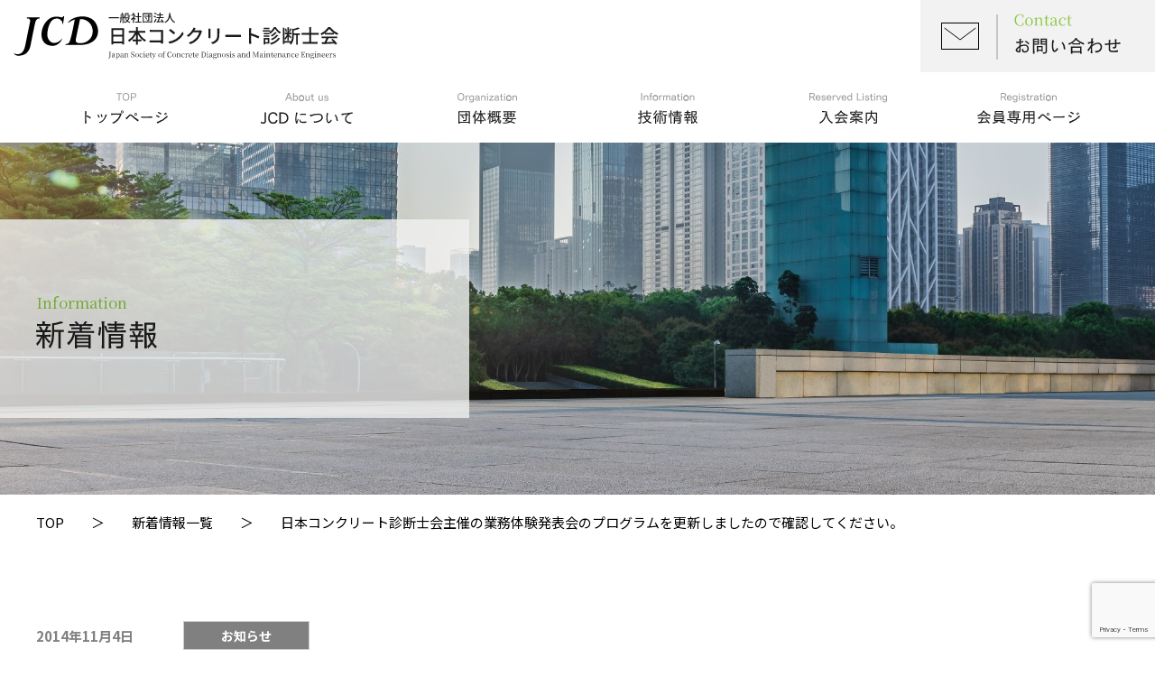

--- FILE ---
content_type: text/html; charset=UTF-8
request_url: https://www.jcd-net.or.jp/%E6%97%A5%E6%9C%AC%E3%82%B3%E3%83%B3%E3%82%AF%E3%83%AA%E3%83%BC%E3%83%88%E8%A8%BA%E6%96%AD%E5%A3%AB%E4%BC%9A%E4%B8%BB%E5%82%AC%E3%81%AE%E6%A5%AD%E5%8B%99%E4%BD%93%E9%A8%93%E7%99%BA%E8%A1%A8%E4%BC%9A-2/
body_size: 30044
content:
<!doctype html>
<html lang="ja">
<head prefix="og: http://ogp.me/ns# website: http://ogp.me/ns/website#">

<!-- Google tag (gtag.js) -->
<script async src="https://www.googletagmanager.com/gtag/js?id=G-RP53LGNYTF"></script>
<script>
  window.dataLayer = window.dataLayer || [];
  function gtag(){dataLayer.push(arguments);}
  gtag('js', new Date());

  gtag('config', 'G-RP53LGNYTF');
</script>
<!-- GoogleAnalytics -->

<meta charset="utf-8">
<meta name="viewport" content="width=device-width, user-scalable=yes" />
<meta name="format-detection" content="telephone=no">

<title>  日本コンクリート診断士会主催の業務体験発表会のプログラムを更新しましたので確認してください。 | 一般社団法人 日本コンクリート診断士会 JCD</title>

<meta name='robots' content='max-image-preview:large' />
<link rel='dns-prefetch' href='//ajax.googleapis.com' />
<link rel='dns-prefetch' href='//www.google.com' />
<script type="text/javascript">
window._wpemojiSettings = {"baseUrl":"https:\/\/s.w.org\/images\/core\/emoji\/14.0.0\/72x72\/","ext":".png","svgUrl":"https:\/\/s.w.org\/images\/core\/emoji\/14.0.0\/svg\/","svgExt":".svg","source":{"concatemoji":"https:\/\/www.jcd-net.or.jp\/wp-includes\/js\/wp-emoji-release.min.js?ver=6.2"}};
/*! This file is auto-generated */
!function(e,a,t){var n,r,o,i=a.createElement("canvas"),p=i.getContext&&i.getContext("2d");function s(e,t){p.clearRect(0,0,i.width,i.height),p.fillText(e,0,0);e=i.toDataURL();return p.clearRect(0,0,i.width,i.height),p.fillText(t,0,0),e===i.toDataURL()}function c(e){var t=a.createElement("script");t.src=e,t.defer=t.type="text/javascript",a.getElementsByTagName("head")[0].appendChild(t)}for(o=Array("flag","emoji"),t.supports={everything:!0,everythingExceptFlag:!0},r=0;r<o.length;r++)t.supports[o[r]]=function(e){if(p&&p.fillText)switch(p.textBaseline="top",p.font="600 32px Arial",e){case"flag":return s("\ud83c\udff3\ufe0f\u200d\u26a7\ufe0f","\ud83c\udff3\ufe0f\u200b\u26a7\ufe0f")?!1:!s("\ud83c\uddfa\ud83c\uddf3","\ud83c\uddfa\u200b\ud83c\uddf3")&&!s("\ud83c\udff4\udb40\udc67\udb40\udc62\udb40\udc65\udb40\udc6e\udb40\udc67\udb40\udc7f","\ud83c\udff4\u200b\udb40\udc67\u200b\udb40\udc62\u200b\udb40\udc65\u200b\udb40\udc6e\u200b\udb40\udc67\u200b\udb40\udc7f");case"emoji":return!s("\ud83e\udef1\ud83c\udffb\u200d\ud83e\udef2\ud83c\udfff","\ud83e\udef1\ud83c\udffb\u200b\ud83e\udef2\ud83c\udfff")}return!1}(o[r]),t.supports.everything=t.supports.everything&&t.supports[o[r]],"flag"!==o[r]&&(t.supports.everythingExceptFlag=t.supports.everythingExceptFlag&&t.supports[o[r]]);t.supports.everythingExceptFlag=t.supports.everythingExceptFlag&&!t.supports.flag,t.DOMReady=!1,t.readyCallback=function(){t.DOMReady=!0},t.supports.everything||(n=function(){t.readyCallback()},a.addEventListener?(a.addEventListener("DOMContentLoaded",n,!1),e.addEventListener("load",n,!1)):(e.attachEvent("onload",n),a.attachEvent("onreadystatechange",function(){"complete"===a.readyState&&t.readyCallback()})),(e=t.source||{}).concatemoji?c(e.concatemoji):e.wpemoji&&e.twemoji&&(c(e.twemoji),c(e.wpemoji)))}(window,document,window._wpemojiSettings);
</script>
<style type="text/css">
img.wp-smiley,
img.emoji {
	display: inline !important;
	border: none !important;
	box-shadow: none !important;
	height: 1em !important;
	width: 1em !important;
	margin: 0 0.07em !important;
	vertical-align: -0.1em !important;
	background: none !important;
	padding: 0 !important;
}
</style>
	<link rel='stylesheet' id='wp-block-library-css' href='https://www.jcd-net.or.jp/wp-includes/css/dist/block-library/style.min.css?ver=6.2' type='text/css' media='all' />
<link rel='stylesheet' id='classic-theme-styles-css' href='https://www.jcd-net.or.jp/wp-includes/css/classic-themes.min.css?ver=6.2' type='text/css' media='all' />
<style id='global-styles-inline-css' type='text/css'>
body{--wp--preset--color--black: #000000;--wp--preset--color--cyan-bluish-gray: #abb8c3;--wp--preset--color--white: #ffffff;--wp--preset--color--pale-pink: #f78da7;--wp--preset--color--vivid-red: #cf2e2e;--wp--preset--color--luminous-vivid-orange: #ff6900;--wp--preset--color--luminous-vivid-amber: #fcb900;--wp--preset--color--light-green-cyan: #7bdcb5;--wp--preset--color--vivid-green-cyan: #00d084;--wp--preset--color--pale-cyan-blue: #8ed1fc;--wp--preset--color--vivid-cyan-blue: #0693e3;--wp--preset--color--vivid-purple: #9b51e0;--wp--preset--gradient--vivid-cyan-blue-to-vivid-purple: linear-gradient(135deg,rgba(6,147,227,1) 0%,rgb(155,81,224) 100%);--wp--preset--gradient--light-green-cyan-to-vivid-green-cyan: linear-gradient(135deg,rgb(122,220,180) 0%,rgb(0,208,130) 100%);--wp--preset--gradient--luminous-vivid-amber-to-luminous-vivid-orange: linear-gradient(135deg,rgba(252,185,0,1) 0%,rgba(255,105,0,1) 100%);--wp--preset--gradient--luminous-vivid-orange-to-vivid-red: linear-gradient(135deg,rgba(255,105,0,1) 0%,rgb(207,46,46) 100%);--wp--preset--gradient--very-light-gray-to-cyan-bluish-gray: linear-gradient(135deg,rgb(238,238,238) 0%,rgb(169,184,195) 100%);--wp--preset--gradient--cool-to-warm-spectrum: linear-gradient(135deg,rgb(74,234,220) 0%,rgb(151,120,209) 20%,rgb(207,42,186) 40%,rgb(238,44,130) 60%,rgb(251,105,98) 80%,rgb(254,248,76) 100%);--wp--preset--gradient--blush-light-purple: linear-gradient(135deg,rgb(255,206,236) 0%,rgb(152,150,240) 100%);--wp--preset--gradient--blush-bordeaux: linear-gradient(135deg,rgb(254,205,165) 0%,rgb(254,45,45) 50%,rgb(107,0,62) 100%);--wp--preset--gradient--luminous-dusk: linear-gradient(135deg,rgb(255,203,112) 0%,rgb(199,81,192) 50%,rgb(65,88,208) 100%);--wp--preset--gradient--pale-ocean: linear-gradient(135deg,rgb(255,245,203) 0%,rgb(182,227,212) 50%,rgb(51,167,181) 100%);--wp--preset--gradient--electric-grass: linear-gradient(135deg,rgb(202,248,128) 0%,rgb(113,206,126) 100%);--wp--preset--gradient--midnight: linear-gradient(135deg,rgb(2,3,129) 0%,rgb(40,116,252) 100%);--wp--preset--duotone--dark-grayscale: url('#wp-duotone-dark-grayscale');--wp--preset--duotone--grayscale: url('#wp-duotone-grayscale');--wp--preset--duotone--purple-yellow: url('#wp-duotone-purple-yellow');--wp--preset--duotone--blue-red: url('#wp-duotone-blue-red');--wp--preset--duotone--midnight: url('#wp-duotone-midnight');--wp--preset--duotone--magenta-yellow: url('#wp-duotone-magenta-yellow');--wp--preset--duotone--purple-green: url('#wp-duotone-purple-green');--wp--preset--duotone--blue-orange: url('#wp-duotone-blue-orange');--wp--preset--font-size--small: 13px;--wp--preset--font-size--medium: 20px;--wp--preset--font-size--large: 36px;--wp--preset--font-size--x-large: 42px;--wp--preset--spacing--20: 0.44rem;--wp--preset--spacing--30: 0.67rem;--wp--preset--spacing--40: 1rem;--wp--preset--spacing--50: 1.5rem;--wp--preset--spacing--60: 2.25rem;--wp--preset--spacing--70: 3.38rem;--wp--preset--spacing--80: 5.06rem;--wp--preset--shadow--natural: 6px 6px 9px rgba(0, 0, 0, 0.2);--wp--preset--shadow--deep: 12px 12px 50px rgba(0, 0, 0, 0.4);--wp--preset--shadow--sharp: 6px 6px 0px rgba(0, 0, 0, 0.2);--wp--preset--shadow--outlined: 6px 6px 0px -3px rgba(255, 255, 255, 1), 6px 6px rgba(0, 0, 0, 1);--wp--preset--shadow--crisp: 6px 6px 0px rgba(0, 0, 0, 1);}:where(.is-layout-flex){gap: 0.5em;}body .is-layout-flow > .alignleft{float: left;margin-inline-start: 0;margin-inline-end: 2em;}body .is-layout-flow > .alignright{float: right;margin-inline-start: 2em;margin-inline-end: 0;}body .is-layout-flow > .aligncenter{margin-left: auto !important;margin-right: auto !important;}body .is-layout-constrained > .alignleft{float: left;margin-inline-start: 0;margin-inline-end: 2em;}body .is-layout-constrained > .alignright{float: right;margin-inline-start: 2em;margin-inline-end: 0;}body .is-layout-constrained > .aligncenter{margin-left: auto !important;margin-right: auto !important;}body .is-layout-constrained > :where(:not(.alignleft):not(.alignright):not(.alignfull)){max-width: var(--wp--style--global--content-size);margin-left: auto !important;margin-right: auto !important;}body .is-layout-constrained > .alignwide{max-width: var(--wp--style--global--wide-size);}body .is-layout-flex{display: flex;}body .is-layout-flex{flex-wrap: wrap;align-items: center;}body .is-layout-flex > *{margin: 0;}:where(.wp-block-columns.is-layout-flex){gap: 2em;}.has-black-color{color: var(--wp--preset--color--black) !important;}.has-cyan-bluish-gray-color{color: var(--wp--preset--color--cyan-bluish-gray) !important;}.has-white-color{color: var(--wp--preset--color--white) !important;}.has-pale-pink-color{color: var(--wp--preset--color--pale-pink) !important;}.has-vivid-red-color{color: var(--wp--preset--color--vivid-red) !important;}.has-luminous-vivid-orange-color{color: var(--wp--preset--color--luminous-vivid-orange) !important;}.has-luminous-vivid-amber-color{color: var(--wp--preset--color--luminous-vivid-amber) !important;}.has-light-green-cyan-color{color: var(--wp--preset--color--light-green-cyan) !important;}.has-vivid-green-cyan-color{color: var(--wp--preset--color--vivid-green-cyan) !important;}.has-pale-cyan-blue-color{color: var(--wp--preset--color--pale-cyan-blue) !important;}.has-vivid-cyan-blue-color{color: var(--wp--preset--color--vivid-cyan-blue) !important;}.has-vivid-purple-color{color: var(--wp--preset--color--vivid-purple) !important;}.has-black-background-color{background-color: var(--wp--preset--color--black) !important;}.has-cyan-bluish-gray-background-color{background-color: var(--wp--preset--color--cyan-bluish-gray) !important;}.has-white-background-color{background-color: var(--wp--preset--color--white) !important;}.has-pale-pink-background-color{background-color: var(--wp--preset--color--pale-pink) !important;}.has-vivid-red-background-color{background-color: var(--wp--preset--color--vivid-red) !important;}.has-luminous-vivid-orange-background-color{background-color: var(--wp--preset--color--luminous-vivid-orange) !important;}.has-luminous-vivid-amber-background-color{background-color: var(--wp--preset--color--luminous-vivid-amber) !important;}.has-light-green-cyan-background-color{background-color: var(--wp--preset--color--light-green-cyan) !important;}.has-vivid-green-cyan-background-color{background-color: var(--wp--preset--color--vivid-green-cyan) !important;}.has-pale-cyan-blue-background-color{background-color: var(--wp--preset--color--pale-cyan-blue) !important;}.has-vivid-cyan-blue-background-color{background-color: var(--wp--preset--color--vivid-cyan-blue) !important;}.has-vivid-purple-background-color{background-color: var(--wp--preset--color--vivid-purple) !important;}.has-black-border-color{border-color: var(--wp--preset--color--black) !important;}.has-cyan-bluish-gray-border-color{border-color: var(--wp--preset--color--cyan-bluish-gray) !important;}.has-white-border-color{border-color: var(--wp--preset--color--white) !important;}.has-pale-pink-border-color{border-color: var(--wp--preset--color--pale-pink) !important;}.has-vivid-red-border-color{border-color: var(--wp--preset--color--vivid-red) !important;}.has-luminous-vivid-orange-border-color{border-color: var(--wp--preset--color--luminous-vivid-orange) !important;}.has-luminous-vivid-amber-border-color{border-color: var(--wp--preset--color--luminous-vivid-amber) !important;}.has-light-green-cyan-border-color{border-color: var(--wp--preset--color--light-green-cyan) !important;}.has-vivid-green-cyan-border-color{border-color: var(--wp--preset--color--vivid-green-cyan) !important;}.has-pale-cyan-blue-border-color{border-color: var(--wp--preset--color--pale-cyan-blue) !important;}.has-vivid-cyan-blue-border-color{border-color: var(--wp--preset--color--vivid-cyan-blue) !important;}.has-vivid-purple-border-color{border-color: var(--wp--preset--color--vivid-purple) !important;}.has-vivid-cyan-blue-to-vivid-purple-gradient-background{background: var(--wp--preset--gradient--vivid-cyan-blue-to-vivid-purple) !important;}.has-light-green-cyan-to-vivid-green-cyan-gradient-background{background: var(--wp--preset--gradient--light-green-cyan-to-vivid-green-cyan) !important;}.has-luminous-vivid-amber-to-luminous-vivid-orange-gradient-background{background: var(--wp--preset--gradient--luminous-vivid-amber-to-luminous-vivid-orange) !important;}.has-luminous-vivid-orange-to-vivid-red-gradient-background{background: var(--wp--preset--gradient--luminous-vivid-orange-to-vivid-red) !important;}.has-very-light-gray-to-cyan-bluish-gray-gradient-background{background: var(--wp--preset--gradient--very-light-gray-to-cyan-bluish-gray) !important;}.has-cool-to-warm-spectrum-gradient-background{background: var(--wp--preset--gradient--cool-to-warm-spectrum) !important;}.has-blush-light-purple-gradient-background{background: var(--wp--preset--gradient--blush-light-purple) !important;}.has-blush-bordeaux-gradient-background{background: var(--wp--preset--gradient--blush-bordeaux) !important;}.has-luminous-dusk-gradient-background{background: var(--wp--preset--gradient--luminous-dusk) !important;}.has-pale-ocean-gradient-background{background: var(--wp--preset--gradient--pale-ocean) !important;}.has-electric-grass-gradient-background{background: var(--wp--preset--gradient--electric-grass) !important;}.has-midnight-gradient-background{background: var(--wp--preset--gradient--midnight) !important;}.has-small-font-size{font-size: var(--wp--preset--font-size--small) !important;}.has-medium-font-size{font-size: var(--wp--preset--font-size--medium) !important;}.has-large-font-size{font-size: var(--wp--preset--font-size--large) !important;}.has-x-large-font-size{font-size: var(--wp--preset--font-size--x-large) !important;}
.wp-block-navigation a:where(:not(.wp-element-button)){color: inherit;}
:where(.wp-block-columns.is-layout-flex){gap: 2em;}
.wp-block-pullquote{font-size: 1.5em;line-height: 1.6;}
</style>
<link rel='stylesheet' id='contact-form-7-css' href='https://www.jcd-net.or.jp/wp-content/plugins/contact-form-7/includes/css/styles.css?ver=5.6.3' type='text/css' media='all' />
<link rel='stylesheet' id='style-css' href='https://www.jcd-net.or.jp/wp-content/themes/jcd/style.css?ver=6.2' type='text/css' media='all' />
<link rel='stylesheet' id='base-css' href='https://www.jcd-net.or.jp/wp-content/themes/jcd/css/base.css?ver=6.2' type='text/css' media='all' />
<link rel='stylesheet' id='slick-theme-css' href='https://www.jcd-net.or.jp/wp-content/themes/jcd/slide/slick-theme.css?ver=6.2' type='text/css' media='all' />
<link rel='stylesheet' id='slick-css' href='https://www.jcd-net.or.jp/wp-content/themes/jcd/slide/slick.css?ver=6.2' type='text/css' media='all' />
<link rel='stylesheet' id='wp-members-css' href='https://www.jcd-net.or.jp/wp-content/plugins/wp-members/assets/css/forms/generic-no-float.min.css?ver=3.4.4.1' type='text/css' media='all' />
<script type='text/javascript' src='https://ajax.googleapis.com/ajax/libs/jquery/3.3.1/jquery.min.js?ver=3.3.1' id='jquery-js'></script>
<script type='text/javascript' src='https://www.jcd-net.or.jp/wp-content/themes/jcd/js/script.js?ver=6.2' id='script-js'></script>
<script type='text/javascript' src='https://www.jcd-net.or.jp/wp-content/themes/jcd/slide/slick.min.js?ver=6.2' id='slick.min-js'></script>
<link rel="https://api.w.org/" href="https://www.jcd-net.or.jp/wp-json/" /><link rel="alternate" type="application/json" href="https://www.jcd-net.or.jp/wp-json/wp/v2/posts/1806" /><link rel="canonical" href="https://www.jcd-net.or.jp/%e6%97%a5%e6%9c%ac%e3%82%b3%e3%83%b3%e3%82%af%e3%83%aa%e3%83%bc%e3%83%88%e8%a8%ba%e6%96%ad%e5%a3%ab%e4%bc%9a%e4%b8%bb%e5%82%ac%e3%81%ae%e6%a5%ad%e5%8b%99%e4%bd%93%e9%a8%93%e7%99%ba%e8%a1%a8%e4%bc%9a-2/" />
<link rel='shortlink' href='https://www.jcd-net.or.jp/?p=1806' />
<link rel="alternate" type="application/json+oembed" href="https://www.jcd-net.or.jp/wp-json/oembed/1.0/embed?url=https%3A%2F%2Fwww.jcd-net.or.jp%2F%25e6%2597%25a5%25e6%259c%25ac%25e3%2582%25b3%25e3%2583%25b3%25e3%2582%25af%25e3%2583%25aa%25e3%2583%25bc%25e3%2583%2588%25e8%25a8%25ba%25e6%2596%25ad%25e5%25a3%25ab%25e4%25bc%259a%25e4%25b8%25bb%25e5%2582%25ac%25e3%2581%25ae%25e6%25a5%25ad%25e5%258b%2599%25e4%25bd%2593%25e9%25a8%2593%25e7%2599%25ba%25e8%25a1%25a8%25e4%25bc%259a-2%2F" />
<link rel="alternate" type="text/xml+oembed" href="https://www.jcd-net.or.jp/wp-json/oembed/1.0/embed?url=https%3A%2F%2Fwww.jcd-net.or.jp%2F%25e6%2597%25a5%25e6%259c%25ac%25e3%2582%25b3%25e3%2583%25b3%25e3%2582%25af%25e3%2583%25aa%25e3%2583%25bc%25e3%2583%2588%25e8%25a8%25ba%25e6%2596%25ad%25e5%25a3%25ab%25e4%25bc%259a%25e4%25b8%25bb%25e5%2582%25ac%25e3%2581%25ae%25e6%25a5%25ad%25e5%258b%2599%25e4%25bd%2593%25e9%25a8%2593%25e7%2599%25ba%25e8%25a1%25a8%25e4%25bc%259a-2%2F&#038;format=xml" />
<link rel="icon" href="https://www.jcd-net.or.jp/wp-content/uploads/2023/03/favicon.png" sizes="32x32" />
<link rel="icon" href="https://www.jcd-net.or.jp/wp-content/uploads/2023/03/favicon.png" sizes="192x192" />
<link rel="apple-touch-icon" href="https://www.jcd-net.or.jp/wp-content/uploads/2023/03/favicon.png" />
<meta name="msapplication-TileImage" content="https://www.jcd-net.or.jp/wp-content/uploads/2023/03/favicon.png" />

</head>

<body>

    <div id="wrapper" class="single">

<header>
    <div id="h-inner" class="flex">
        <div class="logo"><a href="https://www.jcd-net.or.jp/" class="alpha"><img src="https://www.jcd-net.or.jp/wp-content/themes/jcd/img/common/logo.svg" alt=""></a></div>
        <div class="contact">
            <a href="https://www.jcd-net.or.jp/contact/">
                <div class="off"><img src="https://www.jcd-net.or.jp/wp-content/themes/jcd/img/common/contact.svg" alt=""></div>
                <div class="on"><img src="https://www.jcd-net.or.jp/wp-content/themes/jcd/img/common/contact_on.svg" alt=""></div>
            </a>
        </div>
    </div>
    <nav>
        <ul class="flex">
            <li><a href="https://www.jcd-net.or.jp/" class="menu"></a></li>
            <li><a href="https://www.jcd-net.or.jp/about_us/" class="menu"></a></li>
            <li><a href="https://www.jcd-net.or.jp/organization/" class="menu"></a></li>
            <li>
                <a href="https://www.jcd-net.or.jp/information" class="menu"></a>
                <div class="sub-menu">
                    <div class="s-inner flex">
                        <div class="sub-menu-img"><a href="https://www.jcd-net.or.jp/exam_information/" class="alpha"><img src="https://www.jcd-net.or.jp/wp-content/themes/jcd/img/common/nav04_sub_img.jpg" alt=""></a></div>
                        <div class="cont">
                            <a href="https://www.jcd-net.or.jp/exam_information/" class="sub-menu-ttl alpha">
                                <div class="sub">Exam Information</div>
                                <div class="ttl">診断士受験情報</div>
                            </a>
                        </div>
                    </div>
                </div>
            </li>
            <li>
                <a href="https://www.jcd-net.or.jp/reserved_listing" class="menu"></a>
                <div class="sub-menu">
                    <div class="s-inner flex">
                        <div class="sub-menu-img"><a href="https://www.jcd-net.or.jp/admission_form/" class="alpha"><img src="https://www.jcd-net.or.jp/wp-content/themes/jcd/img/common/nav05_sub_img.jpg" alt=""></a></div>
                        <div class="cont">
                            <a href="https://www.jcd-net.or.jp/admission_form/" class="sub-menu-ttl alpha">
                                <div class="sub">Admission Form</div>
                                <div class="ttl">入会案内フォーム</div>
                            </a>
                        </div>
                    </div>
                </div>
            </li>
            <li>
                <a href="https://www.jcd-net.or.jp/login" class="menu"></a>
                            </li>
        </ul>
    </nav>
    <div id="nav-sp">
    <div class="WrapMenu">
                <div class="menu_sp flex">
                    <div clsas="icon">
                        <a href="javascript:void(0)" class="icon_menu_sp chane-x" onclick="myFunction(this)">
                            <div class="bar-menu">
                                <div class="bar1"></div>
                                <div class="bar2"></div>
                                <div class="bar3"></div>
                            </div>
                        </a>
                    </div>
                </div>
                <div class="wp-menu">
                    <ul class="flex menu-right">
                        <li><a href="https://www.jcd-net.or.jp/">TOP</a></li>
                        <li><a href="https://www.jcd-net.or.jp/about_us/">JCDについて</a></li>
                        <li><a href="https://www.jcd-net.or.jp/organization/">団体概要</a></li>
                        <li class="subMenuHeader">
                            <a href="https://www.jcd-net.or.jp/information/">技術情報</a>
                            <span class="clickSp01"></span>
                            <div class="SubMenu">
                                <ul class="SubLink">
                                    <li><a href="https://www.jcd-net.or.jp/information/exam_information/">診断士受験情報</a></li>
                                </ul>
                            </div>
                        </li>
                        <li class="subMenuHeader">
                            <a href="https://www.jcd-net.or.jp/reserved_listing/">入会案内</a>
                            <span class="clickSp01"></span>
                            <div class="SubMenu">
                                <ul class="SubLink">
                                    <li><a href="https://www.jcd-net.or.jp/reserved_listing/admission_form">入会案内フォーム</a></li>
                                </ul>
                            </div>
                        </li>
                                                <li><a href="https://www.jcd-net.or.jp//login">会員専用ページ</a></li>
                                                <li><a href="https://www.jcd-net.or.jp/contact/">お問い合わせ</a></li>
                    </ul>
                </div>
            </div>
    </nav>
</header>

<main>
    <div id="page-ttl" class="flex">
        <div class="p-inner">
            <div class="cont flex">
                <div>
                    <div class="sub">Information</div>
                    <div class="ttl"><img src="https://www.jcd-net.or.jp/wp-content/themes/jcd/img/detail/page37_ttl.svg" alt="新着情報"></div>
                </div>
            </div>
        </div>
    </div>
    <div id="p-nav" class="flex"><a href="https://www.jcd-net.or.jp/">TOP</a>　　＞　　<a href="https://www.jcd-net.or.jp/information_list">新着情報一覧</a>　　＞　　日本コンクリート診断士会主催の業務体験発表会のプログラムを更新しましたので確認してください。</div>

    <article id="s01">
        <section>

                    <div class="section-ttl flex">
                <div class="info flex">
                    <div class="date">2014年11月4日</div>
                    <div class="category"><span><a href="https://www.jcd-net.or.jp/category/news/" rel="category tag">お知らせ</a></span></div>
                </div>
                <div class="ttl">日本コンクリート診断士会主催の業務体験発表会のプログラムを更新しましたので確認してください。</div>
            </div>

            <div class="section-detail">
                <p>日本コンクリート診断士会主催の業務体験発表会のプログラムを更新しましたので確認してください。<br />
会員数，法人会員名簿を更新しました。</p>
            </div>

            
            <div class="post_link flex">
                <span class="previus"><a href="https://www.jcd-net.or.jp/%e6%97%a5%e6%9c%ac%e3%82%b3%e3%83%b3%e3%82%af%e3%83%aa%e3%83%bc%e3%83%88%e8%a8%ba%e6%96%ad%e5%a3%ab%e4%bc%9a%e4%b8%bb%e5%82%ac%e3%81%ae%e6%a5%ad%e5%8b%99%e4%bd%93%e9%a8%93%e7%99%ba%e8%a1%a8%e4%bc%9a/" rel="prev">前の記事へ <</a></span>
                <span class="list"><a href="https://www.jcd-net.or.jp/information_list/">一覧へ戻る</a></span>
                <span class="next"><a href="https://www.jcd-net.or.jp/%e5%b1%b1%e5%8f%a3%e7%9c%8c%e3%82%b3%e3%83%b3%e3%82%af%e3%83%aa%e3%83%bc%e3%83%88%e8%a8%ba%e6%96%ad%e5%a3%ab%e4%bc%9a%e3%81%8c10%e6%9c%8817%e6%97%a5%e3%81%ab%e8%a8%ad%e7%ab%8b%e3%81%95%e3%82%8c/" rel="next">> 次の記事へ</a></span>
            </div>

        </section>
    </article>
</main>

<footer>
    <div id="f-contact">
        <div class="inner">
            <div class="sub">Contact</div>
            <div class="ttl"><img src="https://www.jcd-net.or.jp/wp-content/themes/jcd/img/common/f-contact_ttl.svg" alt=""></div>
            <div class="mail"><a href="https://www.jcd-net.or.jp/contact/" class="alpha"><img src="https://www.jcd-net.or.jp/wp-content/themes/jcd/img/common/f-contact_mail.svg" alt=""></a></div>
        </div>
    </div>
    <div id="f-inner" class="flex">
        <div class="info">
            <div class="logo"><a href="https://www.jcd-net.or.jp/" class="alpha"><img src="https://www.jcd-net.or.jp/wp-content/themes/jcd/img/common/logo.svg" alt=""></a></div>
        </div>
        <div class="f-nav flex">
            <ul>
                <li><div class="nav"><a href="https://www.jcd-net.or.jp/" class="alpha">TOP</a></div></li>
                <li><div class="nav"><a href="https://www.jcd-net.or.jp/about_us" class="alpha">JCDについて</a></div></li>
                <li><div class="nav"><a href="https://www.jcd-net.or.jp/organization/" class="alpha">団体概要</a></div></li>
                <li><div class="nav"><a href="https://www.jcd-net.or.jp/contact/" class="alpha">お問い合わせ</a></div></li>
                <li><div class="nav"><a href="https://www.jcd-net.or.jp/information_list/" class="alpha">新着情報</a></div></li>
            </ul>
            <ul>
                <li>
                    <div class="nav"><a href="https://www.jcd-net.or.jp/information/" class="alpha">技術情報</a></div>
                    <ul>
                        <li><a href="https://www.jcd-net.or.jp/information/exam_information/" class="alpha">診断士受験</a></li>
                    </ul>
                </li>
                <li class="space">
                    <div class="nav"><a href="https://www.jcd-net.or.jp/reserved_listing/" class="alpha">入会案内</a></div>
                    <ul>
                        <li><a href="https://www.jcd-net.or.jp/reserved_listing/admission_form_corporate/" class="alpha">入会用メールフォーム</a></li>
                    </ul>
                </li>
            </ul>
            <ul>
                <li>
                    <div class="nav"><a href="https://www.jcd-net.or.jp/login/" class="alpha">会員専用ページ</a></div>
                                    </li>
            </ul>
        </div>
    </div>
    <div id="copyright" class="flex">COPYRIGHT &copy; 2022-2026  一般社団法人日本コンクリート診断士会.  All Rights Reserved.</div>
    <div id="pagetop"><a href="#wrapper"><img src="https://www.jcd-net.or.jp/wp-content/themes/jcd/img/common/pagetop.png" alt="pagetop" /></a></div>
</footer>

</div><!--  /wrapper -->

<script type='text/javascript' src='https://www.jcd-net.or.jp/wp-content/plugins/contact-form-7/includes/swv/js/index.js?ver=5.6.3' id='swv-js'></script>
<script type='text/javascript' id='contact-form-7-js-extra'>
/* <![CDATA[ */
var wpcf7 = {"api":{"root":"https:\/\/www.jcd-net.or.jp\/wp-json\/","namespace":"contact-form-7\/v1"}};
/* ]]> */
</script>
<script type='text/javascript' src='https://www.jcd-net.or.jp/wp-content/plugins/contact-form-7/includes/js/index.js?ver=5.6.3' id='contact-form-7-js'></script>
<script type='text/javascript' src='https://www.google.com/recaptcha/api.js?render=6LeykkIlAAAAACeg_L_lzXXhqMqNSb9R9C3iev3u&#038;ver=3.0' id='google-recaptcha-js'></script>
<script type='text/javascript' src='https://www.jcd-net.or.jp/wp-includes/js/dist/vendor/wp-polyfill-inert.min.js?ver=3.1.2' id='wp-polyfill-inert-js'></script>
<script type='text/javascript' src='https://www.jcd-net.or.jp/wp-includes/js/dist/vendor/regenerator-runtime.min.js?ver=0.13.11' id='regenerator-runtime-js'></script>
<script type='text/javascript' src='https://www.jcd-net.or.jp/wp-includes/js/dist/vendor/wp-polyfill.min.js?ver=3.15.0' id='wp-polyfill-js'></script>
<script type='text/javascript' id='wpcf7-recaptcha-js-extra'>
/* <![CDATA[ */
var wpcf7_recaptcha = {"sitekey":"6LeykkIlAAAAACeg_L_lzXXhqMqNSb9R9C3iev3u","actions":{"homepage":"homepage","contactform":"contactform"}};
/* ]]> */
</script>
<script type='text/javascript' src='https://www.jcd-net.or.jp/wp-content/plugins/contact-form-7/modules/recaptcha/index.js?ver=5.6.3' id='wpcf7-recaptcha-js'></script>

<script>
$(function () {
    $(".main-slider").slick({
        autoplay: true, // 自動再生ON
        fade: true, // フェードON
        arrows: false, // 矢印OFF
        dots: false,
        speed: 5000, // スライド、フェードアニメーションの速度1000ミリ秒
        autoplaySpeed: 3000, // 自動再生速度3000ミリ秒
        pauseOnFocus: false, // フォーカスで一時停止OFF
        pauseOnHover: false, // マウスホバーで一時停止OFF
    });
});
$(function () {
    $(".slider03").slick({
        autoplay: true, // 自動再生ON
        fade: false, // フェードON
        arrows: true, // 矢印OFF
        dots: true,
        speed: 5000, // スライド、フェードアニメーションの速度1000ミリ秒
        autoplaySpeed: 3000, // 自動再生速度3000ミリ秒
        pauseOnFocus: false, // フォーカスで一時停止OFF
        pauseOnHover: false, // マウスホバーで一時停止OFF
    });
});

</script>

</body>

</html>


--- FILE ---
content_type: text/html; charset=utf-8
request_url: https://www.google.com/recaptcha/api2/anchor?ar=1&k=6LeykkIlAAAAACeg_L_lzXXhqMqNSb9R9C3iev3u&co=aHR0cHM6Ly93d3cuamNkLW5ldC5vci5qcDo0NDM.&hl=en&v=PoyoqOPhxBO7pBk68S4YbpHZ&size=invisible&anchor-ms=20000&execute-ms=30000&cb=xm8upzi2yix0
body_size: 48632
content:
<!DOCTYPE HTML><html dir="ltr" lang="en"><head><meta http-equiv="Content-Type" content="text/html; charset=UTF-8">
<meta http-equiv="X-UA-Compatible" content="IE=edge">
<title>reCAPTCHA</title>
<style type="text/css">
/* cyrillic-ext */
@font-face {
  font-family: 'Roboto';
  font-style: normal;
  font-weight: 400;
  font-stretch: 100%;
  src: url(//fonts.gstatic.com/s/roboto/v48/KFO7CnqEu92Fr1ME7kSn66aGLdTylUAMa3GUBHMdazTgWw.woff2) format('woff2');
  unicode-range: U+0460-052F, U+1C80-1C8A, U+20B4, U+2DE0-2DFF, U+A640-A69F, U+FE2E-FE2F;
}
/* cyrillic */
@font-face {
  font-family: 'Roboto';
  font-style: normal;
  font-weight: 400;
  font-stretch: 100%;
  src: url(//fonts.gstatic.com/s/roboto/v48/KFO7CnqEu92Fr1ME7kSn66aGLdTylUAMa3iUBHMdazTgWw.woff2) format('woff2');
  unicode-range: U+0301, U+0400-045F, U+0490-0491, U+04B0-04B1, U+2116;
}
/* greek-ext */
@font-face {
  font-family: 'Roboto';
  font-style: normal;
  font-weight: 400;
  font-stretch: 100%;
  src: url(//fonts.gstatic.com/s/roboto/v48/KFO7CnqEu92Fr1ME7kSn66aGLdTylUAMa3CUBHMdazTgWw.woff2) format('woff2');
  unicode-range: U+1F00-1FFF;
}
/* greek */
@font-face {
  font-family: 'Roboto';
  font-style: normal;
  font-weight: 400;
  font-stretch: 100%;
  src: url(//fonts.gstatic.com/s/roboto/v48/KFO7CnqEu92Fr1ME7kSn66aGLdTylUAMa3-UBHMdazTgWw.woff2) format('woff2');
  unicode-range: U+0370-0377, U+037A-037F, U+0384-038A, U+038C, U+038E-03A1, U+03A3-03FF;
}
/* math */
@font-face {
  font-family: 'Roboto';
  font-style: normal;
  font-weight: 400;
  font-stretch: 100%;
  src: url(//fonts.gstatic.com/s/roboto/v48/KFO7CnqEu92Fr1ME7kSn66aGLdTylUAMawCUBHMdazTgWw.woff2) format('woff2');
  unicode-range: U+0302-0303, U+0305, U+0307-0308, U+0310, U+0312, U+0315, U+031A, U+0326-0327, U+032C, U+032F-0330, U+0332-0333, U+0338, U+033A, U+0346, U+034D, U+0391-03A1, U+03A3-03A9, U+03B1-03C9, U+03D1, U+03D5-03D6, U+03F0-03F1, U+03F4-03F5, U+2016-2017, U+2034-2038, U+203C, U+2040, U+2043, U+2047, U+2050, U+2057, U+205F, U+2070-2071, U+2074-208E, U+2090-209C, U+20D0-20DC, U+20E1, U+20E5-20EF, U+2100-2112, U+2114-2115, U+2117-2121, U+2123-214F, U+2190, U+2192, U+2194-21AE, U+21B0-21E5, U+21F1-21F2, U+21F4-2211, U+2213-2214, U+2216-22FF, U+2308-230B, U+2310, U+2319, U+231C-2321, U+2336-237A, U+237C, U+2395, U+239B-23B7, U+23D0, U+23DC-23E1, U+2474-2475, U+25AF, U+25B3, U+25B7, U+25BD, U+25C1, U+25CA, U+25CC, U+25FB, U+266D-266F, U+27C0-27FF, U+2900-2AFF, U+2B0E-2B11, U+2B30-2B4C, U+2BFE, U+3030, U+FF5B, U+FF5D, U+1D400-1D7FF, U+1EE00-1EEFF;
}
/* symbols */
@font-face {
  font-family: 'Roboto';
  font-style: normal;
  font-weight: 400;
  font-stretch: 100%;
  src: url(//fonts.gstatic.com/s/roboto/v48/KFO7CnqEu92Fr1ME7kSn66aGLdTylUAMaxKUBHMdazTgWw.woff2) format('woff2');
  unicode-range: U+0001-000C, U+000E-001F, U+007F-009F, U+20DD-20E0, U+20E2-20E4, U+2150-218F, U+2190, U+2192, U+2194-2199, U+21AF, U+21E6-21F0, U+21F3, U+2218-2219, U+2299, U+22C4-22C6, U+2300-243F, U+2440-244A, U+2460-24FF, U+25A0-27BF, U+2800-28FF, U+2921-2922, U+2981, U+29BF, U+29EB, U+2B00-2BFF, U+4DC0-4DFF, U+FFF9-FFFB, U+10140-1018E, U+10190-1019C, U+101A0, U+101D0-101FD, U+102E0-102FB, U+10E60-10E7E, U+1D2C0-1D2D3, U+1D2E0-1D37F, U+1F000-1F0FF, U+1F100-1F1AD, U+1F1E6-1F1FF, U+1F30D-1F30F, U+1F315, U+1F31C, U+1F31E, U+1F320-1F32C, U+1F336, U+1F378, U+1F37D, U+1F382, U+1F393-1F39F, U+1F3A7-1F3A8, U+1F3AC-1F3AF, U+1F3C2, U+1F3C4-1F3C6, U+1F3CA-1F3CE, U+1F3D4-1F3E0, U+1F3ED, U+1F3F1-1F3F3, U+1F3F5-1F3F7, U+1F408, U+1F415, U+1F41F, U+1F426, U+1F43F, U+1F441-1F442, U+1F444, U+1F446-1F449, U+1F44C-1F44E, U+1F453, U+1F46A, U+1F47D, U+1F4A3, U+1F4B0, U+1F4B3, U+1F4B9, U+1F4BB, U+1F4BF, U+1F4C8-1F4CB, U+1F4D6, U+1F4DA, U+1F4DF, U+1F4E3-1F4E6, U+1F4EA-1F4ED, U+1F4F7, U+1F4F9-1F4FB, U+1F4FD-1F4FE, U+1F503, U+1F507-1F50B, U+1F50D, U+1F512-1F513, U+1F53E-1F54A, U+1F54F-1F5FA, U+1F610, U+1F650-1F67F, U+1F687, U+1F68D, U+1F691, U+1F694, U+1F698, U+1F6AD, U+1F6B2, U+1F6B9-1F6BA, U+1F6BC, U+1F6C6-1F6CF, U+1F6D3-1F6D7, U+1F6E0-1F6EA, U+1F6F0-1F6F3, U+1F6F7-1F6FC, U+1F700-1F7FF, U+1F800-1F80B, U+1F810-1F847, U+1F850-1F859, U+1F860-1F887, U+1F890-1F8AD, U+1F8B0-1F8BB, U+1F8C0-1F8C1, U+1F900-1F90B, U+1F93B, U+1F946, U+1F984, U+1F996, U+1F9E9, U+1FA00-1FA6F, U+1FA70-1FA7C, U+1FA80-1FA89, U+1FA8F-1FAC6, U+1FACE-1FADC, U+1FADF-1FAE9, U+1FAF0-1FAF8, U+1FB00-1FBFF;
}
/* vietnamese */
@font-face {
  font-family: 'Roboto';
  font-style: normal;
  font-weight: 400;
  font-stretch: 100%;
  src: url(//fonts.gstatic.com/s/roboto/v48/KFO7CnqEu92Fr1ME7kSn66aGLdTylUAMa3OUBHMdazTgWw.woff2) format('woff2');
  unicode-range: U+0102-0103, U+0110-0111, U+0128-0129, U+0168-0169, U+01A0-01A1, U+01AF-01B0, U+0300-0301, U+0303-0304, U+0308-0309, U+0323, U+0329, U+1EA0-1EF9, U+20AB;
}
/* latin-ext */
@font-face {
  font-family: 'Roboto';
  font-style: normal;
  font-weight: 400;
  font-stretch: 100%;
  src: url(//fonts.gstatic.com/s/roboto/v48/KFO7CnqEu92Fr1ME7kSn66aGLdTylUAMa3KUBHMdazTgWw.woff2) format('woff2');
  unicode-range: U+0100-02BA, U+02BD-02C5, U+02C7-02CC, U+02CE-02D7, U+02DD-02FF, U+0304, U+0308, U+0329, U+1D00-1DBF, U+1E00-1E9F, U+1EF2-1EFF, U+2020, U+20A0-20AB, U+20AD-20C0, U+2113, U+2C60-2C7F, U+A720-A7FF;
}
/* latin */
@font-face {
  font-family: 'Roboto';
  font-style: normal;
  font-weight: 400;
  font-stretch: 100%;
  src: url(//fonts.gstatic.com/s/roboto/v48/KFO7CnqEu92Fr1ME7kSn66aGLdTylUAMa3yUBHMdazQ.woff2) format('woff2');
  unicode-range: U+0000-00FF, U+0131, U+0152-0153, U+02BB-02BC, U+02C6, U+02DA, U+02DC, U+0304, U+0308, U+0329, U+2000-206F, U+20AC, U+2122, U+2191, U+2193, U+2212, U+2215, U+FEFF, U+FFFD;
}
/* cyrillic-ext */
@font-face {
  font-family: 'Roboto';
  font-style: normal;
  font-weight: 500;
  font-stretch: 100%;
  src: url(//fonts.gstatic.com/s/roboto/v48/KFO7CnqEu92Fr1ME7kSn66aGLdTylUAMa3GUBHMdazTgWw.woff2) format('woff2');
  unicode-range: U+0460-052F, U+1C80-1C8A, U+20B4, U+2DE0-2DFF, U+A640-A69F, U+FE2E-FE2F;
}
/* cyrillic */
@font-face {
  font-family: 'Roboto';
  font-style: normal;
  font-weight: 500;
  font-stretch: 100%;
  src: url(//fonts.gstatic.com/s/roboto/v48/KFO7CnqEu92Fr1ME7kSn66aGLdTylUAMa3iUBHMdazTgWw.woff2) format('woff2');
  unicode-range: U+0301, U+0400-045F, U+0490-0491, U+04B0-04B1, U+2116;
}
/* greek-ext */
@font-face {
  font-family: 'Roboto';
  font-style: normal;
  font-weight: 500;
  font-stretch: 100%;
  src: url(//fonts.gstatic.com/s/roboto/v48/KFO7CnqEu92Fr1ME7kSn66aGLdTylUAMa3CUBHMdazTgWw.woff2) format('woff2');
  unicode-range: U+1F00-1FFF;
}
/* greek */
@font-face {
  font-family: 'Roboto';
  font-style: normal;
  font-weight: 500;
  font-stretch: 100%;
  src: url(//fonts.gstatic.com/s/roboto/v48/KFO7CnqEu92Fr1ME7kSn66aGLdTylUAMa3-UBHMdazTgWw.woff2) format('woff2');
  unicode-range: U+0370-0377, U+037A-037F, U+0384-038A, U+038C, U+038E-03A1, U+03A3-03FF;
}
/* math */
@font-face {
  font-family: 'Roboto';
  font-style: normal;
  font-weight: 500;
  font-stretch: 100%;
  src: url(//fonts.gstatic.com/s/roboto/v48/KFO7CnqEu92Fr1ME7kSn66aGLdTylUAMawCUBHMdazTgWw.woff2) format('woff2');
  unicode-range: U+0302-0303, U+0305, U+0307-0308, U+0310, U+0312, U+0315, U+031A, U+0326-0327, U+032C, U+032F-0330, U+0332-0333, U+0338, U+033A, U+0346, U+034D, U+0391-03A1, U+03A3-03A9, U+03B1-03C9, U+03D1, U+03D5-03D6, U+03F0-03F1, U+03F4-03F5, U+2016-2017, U+2034-2038, U+203C, U+2040, U+2043, U+2047, U+2050, U+2057, U+205F, U+2070-2071, U+2074-208E, U+2090-209C, U+20D0-20DC, U+20E1, U+20E5-20EF, U+2100-2112, U+2114-2115, U+2117-2121, U+2123-214F, U+2190, U+2192, U+2194-21AE, U+21B0-21E5, U+21F1-21F2, U+21F4-2211, U+2213-2214, U+2216-22FF, U+2308-230B, U+2310, U+2319, U+231C-2321, U+2336-237A, U+237C, U+2395, U+239B-23B7, U+23D0, U+23DC-23E1, U+2474-2475, U+25AF, U+25B3, U+25B7, U+25BD, U+25C1, U+25CA, U+25CC, U+25FB, U+266D-266F, U+27C0-27FF, U+2900-2AFF, U+2B0E-2B11, U+2B30-2B4C, U+2BFE, U+3030, U+FF5B, U+FF5D, U+1D400-1D7FF, U+1EE00-1EEFF;
}
/* symbols */
@font-face {
  font-family: 'Roboto';
  font-style: normal;
  font-weight: 500;
  font-stretch: 100%;
  src: url(//fonts.gstatic.com/s/roboto/v48/KFO7CnqEu92Fr1ME7kSn66aGLdTylUAMaxKUBHMdazTgWw.woff2) format('woff2');
  unicode-range: U+0001-000C, U+000E-001F, U+007F-009F, U+20DD-20E0, U+20E2-20E4, U+2150-218F, U+2190, U+2192, U+2194-2199, U+21AF, U+21E6-21F0, U+21F3, U+2218-2219, U+2299, U+22C4-22C6, U+2300-243F, U+2440-244A, U+2460-24FF, U+25A0-27BF, U+2800-28FF, U+2921-2922, U+2981, U+29BF, U+29EB, U+2B00-2BFF, U+4DC0-4DFF, U+FFF9-FFFB, U+10140-1018E, U+10190-1019C, U+101A0, U+101D0-101FD, U+102E0-102FB, U+10E60-10E7E, U+1D2C0-1D2D3, U+1D2E0-1D37F, U+1F000-1F0FF, U+1F100-1F1AD, U+1F1E6-1F1FF, U+1F30D-1F30F, U+1F315, U+1F31C, U+1F31E, U+1F320-1F32C, U+1F336, U+1F378, U+1F37D, U+1F382, U+1F393-1F39F, U+1F3A7-1F3A8, U+1F3AC-1F3AF, U+1F3C2, U+1F3C4-1F3C6, U+1F3CA-1F3CE, U+1F3D4-1F3E0, U+1F3ED, U+1F3F1-1F3F3, U+1F3F5-1F3F7, U+1F408, U+1F415, U+1F41F, U+1F426, U+1F43F, U+1F441-1F442, U+1F444, U+1F446-1F449, U+1F44C-1F44E, U+1F453, U+1F46A, U+1F47D, U+1F4A3, U+1F4B0, U+1F4B3, U+1F4B9, U+1F4BB, U+1F4BF, U+1F4C8-1F4CB, U+1F4D6, U+1F4DA, U+1F4DF, U+1F4E3-1F4E6, U+1F4EA-1F4ED, U+1F4F7, U+1F4F9-1F4FB, U+1F4FD-1F4FE, U+1F503, U+1F507-1F50B, U+1F50D, U+1F512-1F513, U+1F53E-1F54A, U+1F54F-1F5FA, U+1F610, U+1F650-1F67F, U+1F687, U+1F68D, U+1F691, U+1F694, U+1F698, U+1F6AD, U+1F6B2, U+1F6B9-1F6BA, U+1F6BC, U+1F6C6-1F6CF, U+1F6D3-1F6D7, U+1F6E0-1F6EA, U+1F6F0-1F6F3, U+1F6F7-1F6FC, U+1F700-1F7FF, U+1F800-1F80B, U+1F810-1F847, U+1F850-1F859, U+1F860-1F887, U+1F890-1F8AD, U+1F8B0-1F8BB, U+1F8C0-1F8C1, U+1F900-1F90B, U+1F93B, U+1F946, U+1F984, U+1F996, U+1F9E9, U+1FA00-1FA6F, U+1FA70-1FA7C, U+1FA80-1FA89, U+1FA8F-1FAC6, U+1FACE-1FADC, U+1FADF-1FAE9, U+1FAF0-1FAF8, U+1FB00-1FBFF;
}
/* vietnamese */
@font-face {
  font-family: 'Roboto';
  font-style: normal;
  font-weight: 500;
  font-stretch: 100%;
  src: url(//fonts.gstatic.com/s/roboto/v48/KFO7CnqEu92Fr1ME7kSn66aGLdTylUAMa3OUBHMdazTgWw.woff2) format('woff2');
  unicode-range: U+0102-0103, U+0110-0111, U+0128-0129, U+0168-0169, U+01A0-01A1, U+01AF-01B0, U+0300-0301, U+0303-0304, U+0308-0309, U+0323, U+0329, U+1EA0-1EF9, U+20AB;
}
/* latin-ext */
@font-face {
  font-family: 'Roboto';
  font-style: normal;
  font-weight: 500;
  font-stretch: 100%;
  src: url(//fonts.gstatic.com/s/roboto/v48/KFO7CnqEu92Fr1ME7kSn66aGLdTylUAMa3KUBHMdazTgWw.woff2) format('woff2');
  unicode-range: U+0100-02BA, U+02BD-02C5, U+02C7-02CC, U+02CE-02D7, U+02DD-02FF, U+0304, U+0308, U+0329, U+1D00-1DBF, U+1E00-1E9F, U+1EF2-1EFF, U+2020, U+20A0-20AB, U+20AD-20C0, U+2113, U+2C60-2C7F, U+A720-A7FF;
}
/* latin */
@font-face {
  font-family: 'Roboto';
  font-style: normal;
  font-weight: 500;
  font-stretch: 100%;
  src: url(//fonts.gstatic.com/s/roboto/v48/KFO7CnqEu92Fr1ME7kSn66aGLdTylUAMa3yUBHMdazQ.woff2) format('woff2');
  unicode-range: U+0000-00FF, U+0131, U+0152-0153, U+02BB-02BC, U+02C6, U+02DA, U+02DC, U+0304, U+0308, U+0329, U+2000-206F, U+20AC, U+2122, U+2191, U+2193, U+2212, U+2215, U+FEFF, U+FFFD;
}
/* cyrillic-ext */
@font-face {
  font-family: 'Roboto';
  font-style: normal;
  font-weight: 900;
  font-stretch: 100%;
  src: url(//fonts.gstatic.com/s/roboto/v48/KFO7CnqEu92Fr1ME7kSn66aGLdTylUAMa3GUBHMdazTgWw.woff2) format('woff2');
  unicode-range: U+0460-052F, U+1C80-1C8A, U+20B4, U+2DE0-2DFF, U+A640-A69F, U+FE2E-FE2F;
}
/* cyrillic */
@font-face {
  font-family: 'Roboto';
  font-style: normal;
  font-weight: 900;
  font-stretch: 100%;
  src: url(//fonts.gstatic.com/s/roboto/v48/KFO7CnqEu92Fr1ME7kSn66aGLdTylUAMa3iUBHMdazTgWw.woff2) format('woff2');
  unicode-range: U+0301, U+0400-045F, U+0490-0491, U+04B0-04B1, U+2116;
}
/* greek-ext */
@font-face {
  font-family: 'Roboto';
  font-style: normal;
  font-weight: 900;
  font-stretch: 100%;
  src: url(//fonts.gstatic.com/s/roboto/v48/KFO7CnqEu92Fr1ME7kSn66aGLdTylUAMa3CUBHMdazTgWw.woff2) format('woff2');
  unicode-range: U+1F00-1FFF;
}
/* greek */
@font-face {
  font-family: 'Roboto';
  font-style: normal;
  font-weight: 900;
  font-stretch: 100%;
  src: url(//fonts.gstatic.com/s/roboto/v48/KFO7CnqEu92Fr1ME7kSn66aGLdTylUAMa3-UBHMdazTgWw.woff2) format('woff2');
  unicode-range: U+0370-0377, U+037A-037F, U+0384-038A, U+038C, U+038E-03A1, U+03A3-03FF;
}
/* math */
@font-face {
  font-family: 'Roboto';
  font-style: normal;
  font-weight: 900;
  font-stretch: 100%;
  src: url(//fonts.gstatic.com/s/roboto/v48/KFO7CnqEu92Fr1ME7kSn66aGLdTylUAMawCUBHMdazTgWw.woff2) format('woff2');
  unicode-range: U+0302-0303, U+0305, U+0307-0308, U+0310, U+0312, U+0315, U+031A, U+0326-0327, U+032C, U+032F-0330, U+0332-0333, U+0338, U+033A, U+0346, U+034D, U+0391-03A1, U+03A3-03A9, U+03B1-03C9, U+03D1, U+03D5-03D6, U+03F0-03F1, U+03F4-03F5, U+2016-2017, U+2034-2038, U+203C, U+2040, U+2043, U+2047, U+2050, U+2057, U+205F, U+2070-2071, U+2074-208E, U+2090-209C, U+20D0-20DC, U+20E1, U+20E5-20EF, U+2100-2112, U+2114-2115, U+2117-2121, U+2123-214F, U+2190, U+2192, U+2194-21AE, U+21B0-21E5, U+21F1-21F2, U+21F4-2211, U+2213-2214, U+2216-22FF, U+2308-230B, U+2310, U+2319, U+231C-2321, U+2336-237A, U+237C, U+2395, U+239B-23B7, U+23D0, U+23DC-23E1, U+2474-2475, U+25AF, U+25B3, U+25B7, U+25BD, U+25C1, U+25CA, U+25CC, U+25FB, U+266D-266F, U+27C0-27FF, U+2900-2AFF, U+2B0E-2B11, U+2B30-2B4C, U+2BFE, U+3030, U+FF5B, U+FF5D, U+1D400-1D7FF, U+1EE00-1EEFF;
}
/* symbols */
@font-face {
  font-family: 'Roboto';
  font-style: normal;
  font-weight: 900;
  font-stretch: 100%;
  src: url(//fonts.gstatic.com/s/roboto/v48/KFO7CnqEu92Fr1ME7kSn66aGLdTylUAMaxKUBHMdazTgWw.woff2) format('woff2');
  unicode-range: U+0001-000C, U+000E-001F, U+007F-009F, U+20DD-20E0, U+20E2-20E4, U+2150-218F, U+2190, U+2192, U+2194-2199, U+21AF, U+21E6-21F0, U+21F3, U+2218-2219, U+2299, U+22C4-22C6, U+2300-243F, U+2440-244A, U+2460-24FF, U+25A0-27BF, U+2800-28FF, U+2921-2922, U+2981, U+29BF, U+29EB, U+2B00-2BFF, U+4DC0-4DFF, U+FFF9-FFFB, U+10140-1018E, U+10190-1019C, U+101A0, U+101D0-101FD, U+102E0-102FB, U+10E60-10E7E, U+1D2C0-1D2D3, U+1D2E0-1D37F, U+1F000-1F0FF, U+1F100-1F1AD, U+1F1E6-1F1FF, U+1F30D-1F30F, U+1F315, U+1F31C, U+1F31E, U+1F320-1F32C, U+1F336, U+1F378, U+1F37D, U+1F382, U+1F393-1F39F, U+1F3A7-1F3A8, U+1F3AC-1F3AF, U+1F3C2, U+1F3C4-1F3C6, U+1F3CA-1F3CE, U+1F3D4-1F3E0, U+1F3ED, U+1F3F1-1F3F3, U+1F3F5-1F3F7, U+1F408, U+1F415, U+1F41F, U+1F426, U+1F43F, U+1F441-1F442, U+1F444, U+1F446-1F449, U+1F44C-1F44E, U+1F453, U+1F46A, U+1F47D, U+1F4A3, U+1F4B0, U+1F4B3, U+1F4B9, U+1F4BB, U+1F4BF, U+1F4C8-1F4CB, U+1F4D6, U+1F4DA, U+1F4DF, U+1F4E3-1F4E6, U+1F4EA-1F4ED, U+1F4F7, U+1F4F9-1F4FB, U+1F4FD-1F4FE, U+1F503, U+1F507-1F50B, U+1F50D, U+1F512-1F513, U+1F53E-1F54A, U+1F54F-1F5FA, U+1F610, U+1F650-1F67F, U+1F687, U+1F68D, U+1F691, U+1F694, U+1F698, U+1F6AD, U+1F6B2, U+1F6B9-1F6BA, U+1F6BC, U+1F6C6-1F6CF, U+1F6D3-1F6D7, U+1F6E0-1F6EA, U+1F6F0-1F6F3, U+1F6F7-1F6FC, U+1F700-1F7FF, U+1F800-1F80B, U+1F810-1F847, U+1F850-1F859, U+1F860-1F887, U+1F890-1F8AD, U+1F8B0-1F8BB, U+1F8C0-1F8C1, U+1F900-1F90B, U+1F93B, U+1F946, U+1F984, U+1F996, U+1F9E9, U+1FA00-1FA6F, U+1FA70-1FA7C, U+1FA80-1FA89, U+1FA8F-1FAC6, U+1FACE-1FADC, U+1FADF-1FAE9, U+1FAF0-1FAF8, U+1FB00-1FBFF;
}
/* vietnamese */
@font-face {
  font-family: 'Roboto';
  font-style: normal;
  font-weight: 900;
  font-stretch: 100%;
  src: url(//fonts.gstatic.com/s/roboto/v48/KFO7CnqEu92Fr1ME7kSn66aGLdTylUAMa3OUBHMdazTgWw.woff2) format('woff2');
  unicode-range: U+0102-0103, U+0110-0111, U+0128-0129, U+0168-0169, U+01A0-01A1, U+01AF-01B0, U+0300-0301, U+0303-0304, U+0308-0309, U+0323, U+0329, U+1EA0-1EF9, U+20AB;
}
/* latin-ext */
@font-face {
  font-family: 'Roboto';
  font-style: normal;
  font-weight: 900;
  font-stretch: 100%;
  src: url(//fonts.gstatic.com/s/roboto/v48/KFO7CnqEu92Fr1ME7kSn66aGLdTylUAMa3KUBHMdazTgWw.woff2) format('woff2');
  unicode-range: U+0100-02BA, U+02BD-02C5, U+02C7-02CC, U+02CE-02D7, U+02DD-02FF, U+0304, U+0308, U+0329, U+1D00-1DBF, U+1E00-1E9F, U+1EF2-1EFF, U+2020, U+20A0-20AB, U+20AD-20C0, U+2113, U+2C60-2C7F, U+A720-A7FF;
}
/* latin */
@font-face {
  font-family: 'Roboto';
  font-style: normal;
  font-weight: 900;
  font-stretch: 100%;
  src: url(//fonts.gstatic.com/s/roboto/v48/KFO7CnqEu92Fr1ME7kSn66aGLdTylUAMa3yUBHMdazQ.woff2) format('woff2');
  unicode-range: U+0000-00FF, U+0131, U+0152-0153, U+02BB-02BC, U+02C6, U+02DA, U+02DC, U+0304, U+0308, U+0329, U+2000-206F, U+20AC, U+2122, U+2191, U+2193, U+2212, U+2215, U+FEFF, U+FFFD;
}

</style>
<link rel="stylesheet" type="text/css" href="https://www.gstatic.com/recaptcha/releases/PoyoqOPhxBO7pBk68S4YbpHZ/styles__ltr.css">
<script nonce="B3mp6VualgdADIXLtWF2Rw" type="text/javascript">window['__recaptcha_api'] = 'https://www.google.com/recaptcha/api2/';</script>
<script type="text/javascript" src="https://www.gstatic.com/recaptcha/releases/PoyoqOPhxBO7pBk68S4YbpHZ/recaptcha__en.js" nonce="B3mp6VualgdADIXLtWF2Rw">
      
    </script></head>
<body><div id="rc-anchor-alert" class="rc-anchor-alert"></div>
<input type="hidden" id="recaptcha-token" value="[base64]">
<script type="text/javascript" nonce="B3mp6VualgdADIXLtWF2Rw">
      recaptcha.anchor.Main.init("[\x22ainput\x22,[\x22bgdata\x22,\x22\x22,\[base64]/[base64]/[base64]/[base64]/[base64]/[base64]/KGcoTywyNTMsTy5PKSxVRyhPLEMpKTpnKE8sMjUzLEMpLE8pKSxsKSksTykpfSxieT1mdW5jdGlvbihDLE8sdSxsKXtmb3IobD0odT1SKEMpLDApO08+MDtPLS0pbD1sPDw4fFooQyk7ZyhDLHUsbCl9LFVHPWZ1bmN0aW9uKEMsTyl7Qy5pLmxlbmd0aD4xMDQ/[base64]/[base64]/[base64]/[base64]/[base64]/[base64]/[base64]\\u003d\x22,\[base64]\\u003d\x22,\[base64]/[base64]/ChcOKw6wYOyvCj8Onw4vCtA7Dm8KNB8Obw5bDp8Ouw4TDkMK5w67Djg4xO0kcK8OvYRHDpDDCnmggQlAOQsOCw5XDnMK5Y8K+w5AxE8KVKcKZwqAjwqoPfMKBw7Qewp7CrGcWQXMlwq/CrXzDssK6JXjCn8KuwqE5wqbCgx/DjTsvw5IHPsKvwqQvwqMoMGHCmMK/w60nwrXDiDnCinlyBlHDl8OcNwoIwpc6wqFHRSTDjjTDpMKJw64uw43Dn0wMw5E2woxgOGfCj8Kgwp4YwokewqBKw59Hw5J+wrs/[base64]/DhsOHUcKdSVgxPcOcAMO+wp/CnxjDs8ORwpUUw6BEJGlxw4/CpAEdf8O5woskwoLCq8KSJ1oxw7vDmRpPwrfDlzxyDV3CuUHDjMK/QH9iwrvDssO6w5AAwpXDn3zCrHvCp1HDkEV3BQ7Co8Ozw5p9EsKpTSlXw7U7w58Twp/DnhMULMOow6PDucKaw7DDjMKAPsKfG8OhWcO/R8KYNMK/w5bCo8K2bMKzYG1uw4TDtMKvJsKGWcOXbRPDiz3CnsOIwprDv8OdaB9Ew73CrMOnwq1Sw73CvMONwonDpMKyJHbDoGjCgG7DpgzCpsOzBVjDpEMzQMO2w68/CMOqV8OWw4Qaw6LDpXnDsRlgw43Cm8O2w6MxdMKOJTpDLcOnGV/Dr2DDtsKGYAoOUsKoahdZwqtmY2/DiQxUP2HClMOkwoAvZ0bCh3fCqULDvhg5w7Vsw57Dm8KdwoTCgsKZw4vDiX/CqcKYL2XCi8OSJcKSwqcrD8K6XsO4w5B0w7wTKC/[base64]/[base64]/Cn8K2woHCo2MIHMKEwp5nw75YFMK1wqfCssKsCQDCssOldhvCoMKDDBTChcKWwpbCgF3DkiDChMOMwqhvw6fCsMOUJ0vDgBzCiVDDusKrwq3Dqx/DhH0ow4seGsOSdMOQw4zDuTPDjg7DgxPDsCldLXcpwrEhwqvClSMwaMOUA8Oyw6N2VxAnwrEdW1jDiwPDqsO/[base64]/CssOyYw4yw5Z1w7tyw4JoY8KTRsKkB3nCi8K6CMOUXXEdVMOpw7Usw6RWbMOSSXwfwqPCvVQpL8KtJHPDrmzCusOew4fCnyAeasKbE8O+IAXDr8KRbmLCl8KYSjHCj8OOX2/Du8OfBy/CrlTDu0DCukjDiGvDlmInw6XDr8O/UsOlw7k9wrpCwpbCucOSJntPDxBYwpjDusKlw5gawrvCpmLCmT8WA0LDmsKachDDt8K/LW7DnsKrSXTDnxTDvsKVOAHCtl/DscK2wodpL8OFB1A6w6pMwpHCmsKuw4xzDVw3w6LDu8KbLcOWw4rDjMO2w7klwoQ3PSJrCS3Dq8K6fUrDu8O9wrHDm3/[base64]/CrsOXw5lWwo0kDsKvTFFjwrrCgcKjHSt3dwzDlsKwPCnChGxlWMKjFMKDfVgBwozDt8KcwoTDgipfeMOYw7bDmMKxw74Nw5E1w5dxwqTCkMKQWsOnZcOKw78Vw50DAsK1CXsSw43CuxE1w5LCiGMxwp/DiQ3Cnm40w5LCt8O6wp95YS/DpsOiwqIdEMKGV8O7wpMHB8KZAWoQK3jCo8KNAMOVJsOVaBZJf8K8KMOBXhdDDAXCt8OPw5ZgHcOcXAxLCmBMw5/Ci8OLeGTDkQfCsTfCmw/Cv8KuwoUaIsOXwpPCtyrCncOzYwvDoHk2eSJvaMKIRMK9VDrDijV2w6YaBwjDpMKzw5rCq8K9fFw6w6jCqn0dbXTCrsKAwrTDsMKZw4/DhsKJw4/Do8OQwrNrR23CnMK8M3sCC8OPw48Dw4HCg8OWw6fDhWnDhMK+w63CkMKOwokmSsKnM33Ds8KKecKwacOdw6nDszobwpcQwrN0VsKGKxLDlcORw4DCtHzDu8O/wrvCssOacxgPw7TCnMKKw6vDiGlYwrtGUcKtwr0lfcOIw5Vpwqh9BFx4VgPDlmFmOWlyw4k9wpTDnsOyw5bDkBtcw4h8wpwWYQwAwrbDg8OXfsOQRMKQaMKgaHU1wot9w7XDhVnDkSHCsUAWHMKxwqZZCMOrwqpZwrzDqRHDpm8pw5/DmcKWw7bCqcOLE8Ohw5TDjsKiwrJLScKOWg9sw4PCicOCwpzCnlUtFxwuHMKxeVnCgMKRSBvCisOpw43DtMKYw67ClcO3ccOow6bDhsOsXMK1fcKMw5AWAHPDvGgLecO7w6vDosOuBMOPYcOpwr42Sm3Dvg/DtjwfBQlRKQFvAQApwoUYwqAowrHCjcOhHMKpw5fDu35/HXd5ZMKZaQfCucKsw6nDscKJWXPCrcOyPyLDgsKnAG/DnQ1QwpzDr10vwrbDuRZnOA3Dv8OrN2xcZXJMwpHDuR1VThFkwpdqNsOewokIVMKpwoMXw4A/[base64]/w7rDgcODw6AFHMOwwpl8K8Klw43DuVnDjsO6w6fCgHBgw4bCr2PCvSLCrcOCXxTCt0hfw6/CnSsNw4/DpsKnwobDmDXDu8KMw4hcwrrDnljCv8KzCDwkwp/DpDDDu8K0VcOcYMOTGznCmXRlWsK6dcObBj/CmsOiw45xQF7Dv0BsZcKAw6jDiMK7FMOiJMOcOcOtw7DDvlHCoyLDh8KsXsKfwqBAwrvDpBZZU0/DmBTCo2N0XEhFwqDDhkTChMOKPyXCksKPecKaTsKAQH3ClsKowrLDn8KQIQTCs3PDtGo0w4PCmsKMw4DCnMKJwqN1YRnCvcKlwoZSOcOWw4HCkSnDu8KiwrjDgFJsZ8O9wpIxIcK9wpHCrFh1EhXDk1E/w5/DsMK8w4pFcGnCjCdUw5LCkVcnCm7DtjppYMOKwolqDsOUTwxqw5nClsKRw7nDn8OMw6TDukrDu8OkwprCtkbDvcORw6PCgsK7w4RGFTnDm8KWw6TDisOHOhcRL1XDusOgw7oaTcOqX8K6w5wbZcOnw7NDwoXCg8OXw5DDnMOMwp/CgyDDrz/CqQPDisOkXcOKd8OwcMKuwp/DjcOic0vCoBM0wrsgwpNGw5HDgsK2w7pHwoTCn10NXEIdwrw3w7bDkgTClUBkwovCpS9uDX7Dj3QJwojDqW3DucK0fjxqJ8K/w4fCl8KRw4QWCMKaw6DCvzXCnwXCuUV9w4A2YQYqw5tIwoIuw7IWP8KWRT7DocOfd0vDoGHCuAjDkMKBSDoRwqXCgcOSeBTDhsKOYMKwwqYYX8Oyw48TG1NTRTMpwq/CpcOLVsO6w5vDl8KkIsOlw4ZicMOBDlXCsnjDkWvChcKzw4zChgo5w5FJDsKEa8KkCsOHO8OJQmjCm8OWwpcxHRDDqh5lw5HClG5Tw4tEQFNSw6ppw7V/w7HDmsKgXsKvShIrw7p/MMKDwpvCv8Klbj3DqlUQw7smw7jDvsOaBVPDg8O6NHbDlcKswrDCjMO/w7rCr8KtacOOInvCjMOOLcKlwrhlXTnDlMKzwqUea8OqwqLDm0lUT8OoXMKgw6HCmsKbC3/CkMKIEsKCw4HDlA7CuDfDmcOQHyI4wqbCssO/VToJw6ttwq0BMsO9wrNEEMKSwpPDix/DlhcwOcKEwrzCqxtWwrzCkC1lwpBSw74BwrUBIGLCjCjCtRzCg8OqasO2CsKPw5rClcKywqYzworDocKzGMOXw51Hw7hSUmk0IgcywpTCjcKaGlnDv8KfC8KfB8KbDlDCucO3wq/Dsm8vcyzDjsKVfcOkwo4nRCvDqkpCwqbDujXCj3DDmMOLbcKQQkXDkBzCuh3DgMOOw4bCtsKVw5rDqicuw5LDrsKDO8OHw49OVsKCccK7w4NBAMKUwoQ6ccKZw7/CtR0SODLDvsOuchdZw7YTw7LCt8K+BcK7wpN1w4PCucOWK2knEMOEIMK9wojDqm/CqsObwrfCmcOXFMKFwqfDoMKvBSLCksK7E8OvwrQDBwsxFsOXwo5BJsO3wq/CmC/Di8KjYQTDjnnDv8KTFcKew4HDo8Krw64ow4gGw40Sw7cnwqDDqGliw5rDgsO+T2tWw4cuw5x1w4wtw4VdBMK8wrPCjw92I8KiEcO/[base64]/[base64]/TMOycQbDnW3CmEjDv8KyKnjCrcKuECxawojChWjCs8KJwpLDmhXCpix+wo5ae8KZZXEaw5kqNXrCksK5w7Jgw5M6by/DsFA8wpw3woDDl2vDosKgw6VdLT7DsjnCp8KHI8KYw7tFw7QVI8Omw4bChFfDlkbDr8OLRsO2S2/Chi8mPcOJBA4Cw7XDqsOxSgfDgsKew4FYZyLDt8K7w63DhMO/wptcN37CqiTCjsKGFzlzNcOcPMK6w4TCiMKfNEw/wqEtw5PCisOnc8K2esKJwqQiWifDuWQbQcOuw6N7wrrDucOCdsKYwpvCsRFJYTnDoMKPw5/Dqg3CgMKnOMO2OcOIGyzDo8OuwprDocOzwr/DrMKpAifDgx9GwpANUMKfK8O0ajzCgDMVfB0IwpLCukkHCy9eecOqKcKEwrklwrZpecKwEBPDjFjDiMK/[base64]/Co8KkEgozw7kve0V0wq/Cm8ONw5zDgsKeQxdjw6MPwpAfw4fDmyMNwoYFwqTDu8O4GcKhw6jChwXCgMOvCTUwVsKxw5zChnxGRyLDnXHDrAdLwpfDmMKZVRPDoSsVDMO0wrvDoU7DgsOswrRDwrlmL2o1OVxjw5PCp8KrwotFAkzDvQTDnMOMw5rDjAvDnMKsPzzDocK/IcKZS8Knw7/CvgLDo8OKw4fDtSnCmMOJw6nDhsKEw7x3w7E4VMOoRC3CmMKFwrXCp1nClcKbw4vDvwMcGsOtw5zDsxbCpVzCucKoSWvCtwHDlMO9TnHClHRgR8OJwqjDghkUXw7Co8Kpw70mT1o+wozDhDnDukJsBGJow4vDtwg8XD1yMQ/CjlFcw5jDkn/CnjXDvcK1wobDnVUmwodmV8OcwpLDlsKdwovCh2UIw7xQw4jDjMKXH2gdwqvDsMOrwovCrwLCicO4KhV+woJuYA8Jw6HDpgwAw4Z7w5IicMKmb0YXwqtOIcOaw4VUDsKqwo/CpsO4wpYNwoTChMOORMKCwojDtMOMM8O/fcKew5xIwpbDhyNpDlTCk00pMDLDr8K0w43DtMOSwpjCnsOtwpjCj2Fjw5/[base64]/w6PDncOiexrCqTRpwo/CkER1TsOGwrM4SFjDisKce2PCusOnUMKmGsOUEMKeKXTCv8OJwqnCvcKUw7zCjgBDw55mw7Bpwr0kVcO+wr04N0TCvMObY1DDvhw8PjM+VznCosKJw5/CvsO9wrTCoFLDoihlIx/CnWF5OcOPw5zDjsOpw47DpcOUKcK0WTbDs8KWw7wnw7hMIMO+BcOHbsKpwpdqACloRMKYR8OAwqrCmE1mKmvDpMOlHwFjf8K8IsOdLBYKI8ObwoUMw5lQNBTCk3s6wpzDgxhofwhrw6HDt8KfwrMJV1bDvMO8wrljSwpWw4YJw68seMKrRnHChMOtwr/DiAFlVcKRwqZ9wpVHfMKoIMOcwpRlEGIfG8K8woPDqjXCgwwcw5R/w7jCncK2w4pLfk/Cgktzw6kFwq7DuMKQY0VvwqDCmG8SNwENw6rCmsKCccKRw6XDo8OzwpDDicKIwowWwrF4GzpgD8OQwqLDrAopw7LCtMKKYcKpw6XDhcKJw5LDmsO3wr7DssKOwqbCj0rDv2PCqsKywqB4fMODwrUlNmDDlAkYGjbDu8OESsOOSsOIwqDDqABfdMKTdXfDm8KQY8O/wolPwqZywrdXMsKCwop3WsOBXBsWwrB1w5HCpT3DiWtrNl/[base64]/[base64]/Ct8OAw7zDsgovN8KmesOaFXfCiCZwfsONXcK+wrjDhiQGWinDj8KYwoHDvMKEwo04HADDpSvCj24AO2Y/wo5QMMOfw4DDncKbwq7Ct8Oiw5rCssK7G8K2w44QN8OnDDkaVWXCmsOUw4YIwoYBw6sNasOsw4jDszBDwoYGeXNbwpwQwqRALMKsQsOiw7/[base64]/CskF/dA3DuQ5dXDECwpcHw6ohdwvDjMOkwrLDnsO1CjdYwpRBJsKEw5QRwpV4ccKnw77CojwiwodvwqzDpGxPw6Nrw6LCsD3CjF3CnsOIwrvCvMKrKMOmw7fDvnI4wpUlwoNmwogTR8Oewp5kF01uIxzDl2vCmcOHw77DlAzDuMOIRSXDisKiw4LCpsOjw5rCmMK/woAnw5IQwqcUZ2VtwoItwoYmw7/DixXClSBHKXQswoHDjjIowrXDjcOxw4vCpAA8KMKbw5gsw6PCrsOeT8OccCbDiTnCpkTCtTgPw7ZCwr/DqBRRYsOPXcO4cMOfw4YPNyRnLwfDucOBWmUJwqHChFjCnj/Cs8OeZ8OHw7IqwqJpwro6w7jCpSzCmiFaRRw/RFfDgh7DpgXDmyVEJ8OWw6xTw4HDi1DCocKNwqLDi8KeYlHChMKhw6Q9wozCpcOnwrAHV8KXRMO6worDosOvw4Vnw6ZGLcKQwqLCgcO+O8Khw6h3MsKdwoxUaSTDoS7Dg8KNdMO7QsORwrHDiDQBRsO+c8OXwr5Ew5J5wrZ/w7syc8O0eGvCoXlDwpoZAFFiCVvCqMKMwphBa8OAwr3Do8Oww5UABiRaKcOSw4FHw4IEKgQBSU/CmsKHOkXDpMO5w6ooCzjCkMKJwobCilbDuxvDosK9QmvDjAMzNEzDpMOowobClsKPSMObElhBwrU+w7rCq8Oow7TDpioRZ1x7AQh4wp1JwpERw7MKXsOVwoNnwrkzwp3CuMOYTMKEMRlZbwbDisOLw6UdIcKdwoIRHcK/wq0XWsOoGMKOLMOEX8Kjw7nDmQ7DjMOOUTxrPMOVw5pYw7zCgk5pacKzwpYsIyXCvSwHBDobGgPDn8KFw7HCkSfChcKYw6ZFw4sawqh2I8OKwoF8w4MYw7/[base64]/Cp3zDtMKMw7HDoEnCunrClDDCgxPCo8OAwpFpE8OhNMKufsKBw5NKw69owrMxw6xfw7A7woISJnNRDsKewroww5DCtwQvEjZcw6jCplgow5sQw7IrwpbCvcOgw4/[base64]/Cg8OzJ8OdwqViNsKQw4HDqsO8wrTCqcKAwq/CiwbDuMKkGsOHfsKoBcObw7owMMOnwos/[base64]/YDHDklJdQSEQcEZ1wq/DsMO3TMKVFcKwwoXCtCbDnyzCiAxPwo1Xw4TDnToNExtPUMOacEZTw5TCqADCgcOyw7cJwpjCjcKAwpLClcKKwrEIwr/ChmgIw7/Cv8Ksw4zCvsOUw6HCqB0FwqAow5HDgcOuwpfDsWPCmMODw6lmRDlZOn/DqTVjbQrCsjvDsARZW8Kiwq7CuE7CrEVYHMK7w4QJKMKvBwjCkMOAwqVVBcO/KjbCg8OQwovDpcKPwqfCvw/CqlM9Gx8PwqXDrcOsHsOMSGB3cMOvw4RiwoHCksOVwp/[base64]/CkE1/w6bCnUUOKUfCmMKXWxB8YWjDssOfw7k9w53Dr0XCmVfCgifCksOQLUUZJQg9JVhaN8K8w6xFJjEeTsO+TMOvGcOmw7szU0IQUC95wrfCocOYfnk+GBTDrsKCw70iw5vDlSZKwrQWdhIVUcKPw6QobsKWfUlHwqjDtcK/w70ew4Qpwp0hJcOGwofCmMOyE8ObSFpiwojCi8Oyw5/[base64]/wqvDuU3DvMKacDvCqRjCkXJeLcOCw6AUw7zCosKZwoApw6p6w4ILODgSFmM1ElnChsK4aMKJWywhUMO9wqMiWcOKwoZlSsKRACZqw5JjI8O8wqTDtcOceRdewrRrw7LCghXCi8KLw4NhHQPCg8K5wqjCgS52DcK/woXDvHTCksKnw7kmw4RTAVrChMKTw4/[base64]/[base64]/CgcOgBcKmRsKBPnIyw63DqTcPJ1UUwpzCvE/[base64]/DocKVw6zClw0vVsOnw5rDr8KZwrtdwpQoQsK5XUjDo1TDvsKiwr3CpMOrwqJ1wrvDnHHCkmPCpsKIw55oam0bUEfCgC3CnxvCr8O6worDrcOJEcOCdcOswpcsWMK+wqZ+w6FKwrNBwqBoDcOtw6LChxfDnsKtP2wFB8OEwpDCqhdfw4B3R8KrQcOhIG/DgicXdxDChDR/wpERXsKxA8Kvw5XDty7CgzzDg8O4KsOXw6rDplLChkvDs0bCmQ4ZIsKiwqXDny0vwp0cwr/[base64]/wp3CgQfDhhB6w4ZNacKrw4fDj8KMw4gZVsOLw7bCgl/[base64]/CgWfCqy3CssOICMOxw4TDgm9Iw6s6wo4AwrcSwq5xw4J2w6ZUw63CtkPCqR7Diw/Ci39WwpNdZsKxwplKdjlABy0Mw5Zlw7Yfwq/CsU1BbMKKQ8K1XsOSw5PDu38FPMKqwqHCnsKewprCjsO3w7HDhnp6wqdiTQ7Cm8K3wrF3A8KWTktOwqgkS8OVwpDCjW0cwqXCvjrChMObw6wnJz3Dm8Kaw7k0XjHDscOEHsO5Y8Ovw4Qow6o2LFfDucOGO8OIEsOsMEbDj2wpw77Cm8OlEmjCh0/[base64]/w5YCbCs8wq5dAyjCpsOtBcKRwqQ0KMK5w4wGworDlMOQwrzClMOIwr7CmsOXTGDCvHwqwobCnUbCrnvCicOhH8OGw4EtBcKgw4koQ8ONw4wuTFw4wot6wo/CrsO/wrbDm8ODHSIrf8KywpLDuXvDjMKFS8K4wrDDtMOUw7/Co3LDlsK/wpFbDcONHA4RDsK5N3HDvAIgbcOOaMK7w7RDYsKnw5zDk0QpLG8tw64Hwq/[base64]/HUQhEBEAScKcw7IVPBzCu8K1Q8KZbsK5wrnCnsOfwrVyP8KwI8KxFVRmb8KNXcKcG8KCw6g2EMO5wqzDq8O7ZCnCkVTDtMOINsKdwotYw4rDt8Olw4DCu8KxVmrDhsK6W0PDrMKow53CgcKjQnXCjcKAf8K/w6kUwqXCmMKdVTDCjkBSesKzwoHCpjnCmW5va3rDjMO/RGTCnlvChcOzVC48DD3CpRzCksKbQT3Dn2zDg8OgfsOaw5gzw5bDi8ONwoFhwqvDlg9FwpPCoxPCsUfCo8Obw4YsXgHCm8K/w7/CqzvDrcKdC8Oxw5M4LsOABUHCo8KLwo7DkBLDhhQ7wp08NzM7NW1jwphAwqzCuUh8JsKTwo1QcMK6wrXCqMO2wovDsAFGwosqw7Qtw5BsTiPDvCsUf8OywpzDgBTDiBtgBk7Co8O8S8Olw4jDn3rCjGxTw64Awq/CiC7DgDjCmMKcNsOTwpFjKB/DjsOcG8KofcKtUMO8XMKwP8Kmw6LCp39ew5Z1UEg8wpB9wrcwEVEGKsKDcMOow7/DvMKYclbDthRiZzLDpgvCqljCjsK4YcKZe2zDsSVNTcK1wpfDmcKfw54qdmNkw5E+WzvCoUpHwo1/w5l/wqbClFXDmsORwo/Du37DvFNqwrvDkcO+VcONC0DDmcK0w6AnwpXCkWgpccKGHcKvwrc8w7UAwps1D8KxYCoSwpvDj8KRw4bCtU3DmMKWwrkIw5YRIl0Pw70mEE0fIsKiwp/DghnCscOUDMO7wqBCwqjDgTBvwpnDrcKMwrJoKMO6Q8KAw7hHw7jDgcOoJcKOMwQiw4M1w5HCs8O4P8OGwrvCoMKhwpXCqSMqHcOBw6wyb3VpwoTCvz3CqD/Co8Kba0DCtgrCmcKlThlIZDgjesKYw6BRwr56Hi/[base64]/DmMOJLEnCnyHCgU/CmcO5woIrTy3DmsO2w7NAw7/Dhk46C8KVw6wXCgbDrHpIwq7CvcOEHsOWSsKZw40UTMOow5/DhcORw5RTQcK9w6XDngBVYsKGwrHCnFPDnsKgDmUfZcORccKNwpFWWcK6w599BCUjw7Uww5ocw7zClArDnMOJMmkKwqAxw5Y9wqAxw6ZjOMKGV8KKVcOZwpICw7I/wqvDnEpow4hbw7/[base64]/Cm0w8w4AFw5jCksKZVcKpOWkHwqvCmjADfW1ibg8ww5xbV8Oow5LDqhzDpUzCkm0NA8OhK8Ktw4nDk8KLWDzCi8K+Q3/DmcOdKcKQUy8wN8Owwp3DosKqw6bCnX7DrsORHMKIw6HCrcKxSsKqIMKFw4t4Ems+w67ClEzCpMOZZmXDklTCvl0ww4XDsQVBP8KDwq7Chk/CmD1Hw6oQwrTCuWvCvBfDi1jDpMOOCMO9w4luccOnCW/DusODw4PDrXgQN8O/[base64]/a1tCa8OOBcOKwoQ9wrHCocKxenZUwpjCg0ouw50LJ8OWWBBjcVM5AsK1w4nDmsOqwqTCm8Ouw4t/[base64]/[base64]/DvsKdO8Krwpo8wpXDlBbDjcO1w5DDsH4Vw5wbw73CtcK5KnUFGsODIMKmdsOewolIw4wvMj/CgEQ6XMKFwro0wpLDhzDCpgDDnQTCusOJwqPCkcOmazM9bMOXw4zDo8OBw6nCicOSdnzCoF/DvsOLWMKIwoJ0wrfDjcKcwrBkw6wOcSMWwqrCicKPDcKVw7AdwoPCilzClRbDpcOEw5HDjMKDS8Kmwr5pwq7DrsO/wqZWwrPDnnPDmjbDpE4GworCmTfCumdGC8K0SMONwoNVwojCg8KzRsKGTAJqWsOlwrnCq8Olw4rDpMK/w5/Ci8OwPcK7SjrDk0XDhcOrwpDClMO7w5XCqcK4DcOhw6EqXmExKFDDsMO/H8OlwppJw5UMw43DncKWw4s0wqrDhMKnSsOIw7hNw68xP8O6UDbCiVrCt1hTw4DCjsK7FCXCsXcxE3HCh8K6NMOWwot0w6LDosO/Bg1RZ8OpAUlwasOUSFrDliV3w5vCl0MxwrvCvjDCoSYqwrsDw7XDpMObwonCmCM4csOoecK/aQV5UD7DnDLCq8K1w5/[base64]/Di8OyPsOXw7PDo8KqwpNNVHV5wrzDgAPCrMKjwoHCrsKIN8OWwo/CkD9vw5XCqCkGwpPDjkcFwodewpjDgE8ewokVw7vDksOrWzfDhnrCoxLDtSFBw5nCiVLDmkHCtmXCucKiw6HChXJKc8OZwr/DhhBUwobCmxvCjA/DnsKaQsKPT1/CjcOHw6vDgWzDl0cjw5ppwrTDtsKTJsKuW8OxW8Kbwq9Cw59jwod9woovw5rDn3vDl8KlwrTDhMKIw7bDucO+w71iJRvDplZXw5oeLsOUwpBgTcK/TAxOwp87wpduw6PDpVzDhC3DqnrDoGY4ZihLGcKMIijCrcOtwqlsDcKNWsOpw4nCknzDhsO1V8O2woMlwpkhG1cOw5JTwqQzI8OVb8OmSRZqwr3DoMOKwqTCjMOVA8OUw4LDlcO4ZMK3BEDDnC7CoSTCiUjDoMK/wr3Dp8ORwo3CsWZfMQRvf8Kww4LCoRdIwqliYAXDnB/DpcOgwoPCkAXDiXTCpsKGwrvDtsOcw47Cjwc8TsO7WMKVQC7DlinCu0LDvsOHXgTCkj5SwoR9w7/CusKtJGVYwrgcw67CnyTDon3Du1TDgMOHRAzCgzMtHGcnw7cgw77Dm8Oycj4Fw4F8Q1c8bkMuQgjDsMKvw6zCqn7Ct2NyHykYwqXDjWPDnBLCosKeWl/DmMKVPgDCrMK3bzggDzR9JUp/[base64]/DsMOzw7BMw5bDpE17w75BWGHCp8KYwqPCqRATZsO9R8KnNCt1IEHDqsK6w6PCgcKCwo5+wqfDoMO5VBA3wqTCk0TCjMKbwrQjCsKnwqrDscOBAQPDrMKjV2nCqQMLwp/CuAs0w4luwoQMw5N/w4LDgcOKCsKrw7JtYBwSA8OwwoZiwpESXRUYGBDDqn3Cr3New5LDh3hHGXwbw45CwovDlsOCLMONwo7Ct8OuLcODG8Ocw4AMwq3CimhawqBFw6k0AMOqwpPCmMOpUgbCkMOWwrwCD8O5wpfDlcKvL8O7w7c4SW/Clk9/wojDkmfDr8OCZcOfCS0kw4PCphlgwrVDScOzO0XDmsO6w40Zwo/[base64]/CssKnwrnDomXCiMKLwq1/w5jCsMOnCcKSw6Qrw5HCqsOBQsK2FsKww4TCqi7CkcOLZcKxw6NRw64XW8OEw4Qjwrkpw7zDvRXDtXbDqDBhfsO8Q8KFKcKPwqgsRFMkDMKaUhLCmQ5hBsKhwpQkLA0wwq7DgE7DqMKxHsKow5rDmF/Dv8KTw7XCmEpSw5HCiEzCt8O/wrR6EcKxCsOUw4bCi0psWcKLw6UzLsObw6dAwpA+JEl4woXCg8O+wqg/CcOWw4DCsnBHQ8Ofw7QsNMOuwqRUBcKgwpbCoW/Dj8OKYMKKIU/DqmQRw4vCokDDuWoHw5dGZVJGdjxVw7hIWR9tw6bDogxLN8ObQcKgViRfKhrDoMKWwqhBwrHCpm44wo/[base64]/[base64]/[base64]/w5jCsXHDv1lIwrs7w47ClF7CpMOdwr0bKhU4JMOow5TDhHtLw5PCjMKIUWLDtMOSN8KzwoMNwqDDs2IBbTQeHUHCsWh/[base64]/CmsOZwrlBZMKibV5bMXYEwonDosOdesK9w5TDjhsFU2LCry0Ow5VAw6HClCVuWA5LwqPCoCVYVzgjA8OXGMO3w4sZw5DDh0LDlHlOw63DpRszw4fCpDocFcO1w69Ew4LDocO/w57CsMKiOcOxw4XDs1kHw7lww714HMKvBcKFwoMRa8KQwqYHwrBCXsOyw5N7ET3Cg8KNwqIaw71hW8K8IcKLwpbCiMO9GgpxLQnCjy7CnzDDusOsUMOBwqrCkcOYRxUJK0zCmT4rVB1+BMODw41ywr5kTUciZcO/wo1pBMOOwr8nHcO/w7wUwqrClgfCs1lWGcKPw5HDoMKiw6TCusORw4rDmsOHw4fDhcKsw6Bww6RVFsOmSMKcw61tw4LCshILDE4SdcOpDjxVZMKMLibDijZ8CEYswp7CvMOFw7DCtsKVNsOpZsKyQn9YwpR/wrHCg3czQ8KDdXXDnnPCjMKAEkLCh8KIC8O/[base64]/Dj2fCvMO9KjtIw4TDgsK4cQoMw5LCrMOHw5kCwrvDocOdw47DsyxgeXjDhQ4CwpXDtcOgAx7CuMOVR8KdHMO5wrjDqUxswpHCtRZ1CH/DucK3bkJLNhdzwpBPwoN3CsKJVMKFdCEjJgrDqcK4JhkwwpcMw6puGcO5UEcqwrLDrD9uwr/Cu2VqwpDCpMKRcQZcU0k9AwQjwq7DgcOMwppYwp/DuUbDm8KiEMKVAgvDlcKmVMKNwp/CijPCrsOJZcKaZ03ChSDDj8OcKyvCmgvDm8K5BcK9D3spekRnIW/CgsKjw7kqwo1ePxNpw5PDn8KSwozDi8KSw4TCgAkFI8OBEyzDsioew7jCscOBcMODwpnCoyzClsKUwo50LMOmwrDDkcOgOj4adMOXw5HCuHdbU1pJwo/DhMKAw55LZCPCt8Osw5fDpsKFw7bCoTEowqhgw7jDgE/Cr8K5RllzCFcAw6tOd8Ksw5tYfmjDs8KzwofDkXUuEcKxPsK8w7sjw5UzOcKSChvCmj5NRsOOw5Ntw4kcQlhtwpMUT0jClDDDv8Kyw4ZXHsKFe1rDqcOCw4PCswnClcOLw4XDo8OfHMOxBWfCkMKhw57CrCgfQU/DoWrDixvDmMOlRR9YAsKyMMKMay0MDWt3w7tFYS3CqGttWGJCPMKMZCTCkMKfwqbDgTcqK8OdTwHCkhnDkMOuAmtRwoZgN3vCviA9w7PDmQ3DjsKPBBTCqsOEw6E3NMO2CcOeT2/CqBsiwoLDojvCjsK5wrfDoMKFJVtDw45Uw5YbLMKeEcOSwpvCvSFtw6LDtnVlw4TDggDChGc/wpwpfsOTbcKaw6YkIjnDki0VBMOFBnbCrMKzw4hPwr5Rw7UGwqbCk8KSw6vCsW3DmG1vX8OGQVJ0OFTDrVgIwrvDni3DsMOVWx16w7ZgChx8w4/CjcK1OBXClGwhe8OEBsK8KMKPRsO9w4h2wpXDqgUeI0/DvCLDqWXCsHxJS8KEw7tcE8O7L1wAwpXDosOmMl8WLMOCBMKiw5XCoBzCuQExGFZRwrjCo2bDlXDDjVtXGSdlwrbCohTDi8KHw5sBw7kgV0d2wq0nE0lsK8Oyw5Mmw5MYw61EwqbDocKbw4/DokLDnDrDtsOMRxwsfmPChsOJwpzCtUrCoBBTZRvDjsO1RMOCw6NCX8Kmw5/[base64]/wqHCiCTCsMKTw7vDpyYyQ0gLFcObwoQyEsKXwp/DhMKXwpvClD8uw5U3XAFzB8OnworCqG0ZJsKmwpjCoAB6O07CiS0IZsO6C8KSZTTDqMOFUcKHwrwYwr7DkxPDhyIDIhlpLX/DjcOSFFfDucKWMcKWN0cVM8KBw4JWW8OQw4dlw7zCkj/CpcKGT0HCqB7Dl3rDs8Ktw4VbTcKQwonDncOxGcO7w5XDuMOgwqpYwo/Dl8OOAG5pwpfDhlFCYDbCisOaG8OmFAMGYsKqGcKgal0qwoEvTzzCtTvCrk/CicKtMsO4KcKLw7tIdxNpw5B/M8OdaCsIUSnCncOKw50vC0p3wqcFwpDDkDrDjsOUwobDuBwcJwcCW3Abw4JowrJfwpg/NMO5YcOiI8KZTFYYEyHDr3AcSsOpTQ9ywq7CqQlNw7bDiUbDqWXDl8KPw6XCr8OFIcO6fMKxNX3Dp3zCoMOAw4/DlMK4ZhTCosOtEMKCwojDsmDDkcK6UcKFTkR1dRcLDsKlwonDpE/[base64]/[base64]/CjhPDnQx0wo5xfAEBwr0dwqVcaBLDrWJBJMKFw7IUwrDDvMOxBcO9e8K/w47Dv8OuZ0NYw47DnMKyw69Fw7DCj1zCqcO6w71GwpNgw7PCvMOWw6k0UkLDuwg0w74Aw5bDlMKHwp8cNipSwrBCwq/DhRDCuMOEw6Yawq4pwrosbMKNwq7CjEkxwo4Haz4gw6DDrwvCoxhcwrskw5/CiEHCpRPDmcOSwq1+KMOTw4rCtCsuJsO0wrgNw7RJaMKuRcKOw4RsbBsjwqZnwoQxbjJNw5ULw4pawrYqwocYCQNYHy9Gw5EGCQ5pAsO2FWPCnHUKInsHwq5bJ8K3CG7DumnCoXxldG/DosKzwqB4aH3CvU/Ds0nDqMO4NcONf8OvwqRaXsKdNcKrw4N8wqrDqiBYwrchH8OfwrjDucO5XsO4VcOafwzChsKRXcOQw6VKw7l1I0AxdsK6wo3Ci3rDkkTDjW7DsMOIwrY2wo5ewpzDrVJlEXlJw6MWdA/Cox5BFAnCniTCnEFjPDMGLkDCvcOwBsOAdcOkw43DrzHDpcKAEsOmw71Jd8OVZVLCscK4Yjh6O8OGHGzDg8O4QTTCqMK7w6jDk8O/KsKJCcKod3R3AznDt8KuYh3CnMKUw6bCh8O2VzPCoQRLKsKMM1vCmMO0w6JwHsKRw7FSDsKAFsKSw6XDu8K4wqXCo8O/[base64]/CtsOlw7XDk2wDecOfwoJDw4UfwolNw6ELwol0wp5BJXRLIcKjScK0w75KZMKHwqfDm8Kbw6/Do8KELsKqKDTDh8KDUQdhKcOeVj7Dr8KBQMKMHBhYJ8OXIVUMwrTDqRc6UcK/w5gCw7/CkMKlwqjCtcKYw6nCizPCoXfCrsKZK3kZaCIIwpLCix7DjWvCuHDCk8Kxw59EwrIlw45gbEd4STPCtHc6wqsNw6ZTw6/Dmy/DvRfDssK0MmhRw7nDosOww6TCgBzCpsKCTsOUw7N9wromYgYvI8Kmw5bChsOAwpTCtMOxIcO/b07CkRAEwpbCjMOIDMO0wqk5wo93FsOtw6YhdkbDoMKvwp9nHcOEFzbCsMKMZD4+KFo7WTvCvGNxGH7Dm8KmVlB/a8OdbMKAw77CuWLDlcOAw7FHw7XCmxLCusKSFG7Cr8OlRcKZFmjDiWDDgFxgwrtKw4tbwozCnn3DksK/e1vCtMOyFWjDoirDiEAqw4rCngI/woU3w6zCn0MIwr0vcsKYG8KNworDsBYCw6DCmcO4f8O+wplFw78jwpnCnSoVMX3DqGnCrMKPw5bCgXrDgCkwdSB6CsO8wrNXw57DgMKnwpXComfDviFXwrczZcKswqPDpMKnw5nDskU0wpkECsKqwqnChcOJbX17wrxwL8OKXsKRw6gqSz/[base64]/[base64]/DhBTDkWtcDgvDrcONFMONw4IkwpxqA8KNw6XDlzrDl0xgw7AlL8OSdsKswp/[base64]/CsXNQwrY/[base64]/w7p6wpFgRMOcw6nDl8Oaw7AgwqVyA8OXIHtnwrM2UUjDm8O0f8Orw4bCoFYJG1vDiCDDhMKvw7PCrsOjwr7DsCsAw57DqkTCkcK1w5EZwqfCsyNzUMKdNMKdw7jCj8O6JAjClEdGw43Cp8Okwo5VwpPDsi/CksKoVzRGDjUgKz54WcOlw4/DtlN8UMOTw7NhDsOLZmTChcOmwqbDncOpwoxOQWUgFSxuaBZpTcO7w5w4L17CoMO3MMOZw7c/b1HDpSnClGzCmMKhwq3Dr1d7BU8Hw5lFBjXDkB0nwoc/RcKPw6nDh0LCmcO9w6g3wqDCnMKBd8KBOGHCncOhw5zDrsOUd8Oaw5bCk8KNw6MJw74Sw69zwp3CtcO4w5Vdwq/Dm8Kew5zCujVfBMOEYsOwTUHDmXUBwpDCuycbwrfCtXRMw50FwrvCqTzDmDtSI8Knw6lhFsOLHsKmJ8KLwrckw4HCsBPCkcOYEkg3HivDlF3CqCF3w7V1R8O3Ojx1dcOBwqjChXtHwqtpwrfCvCxOw7/DkDIZY1nCssO5wpswY8KJwp3CnMOAwpQMDlXDuDxOWXNeHMO4MzBAWQfDscOjSDgrZl5uwobCu8Otwq/[base64]/CicKFw7s1Y2DDscKGZUpWw5U1J0ZJCMKqw5DDl8KWwoJIw40BHgfCtnQPHMKSw4UHOMKKw5dDwp5hf8OKwqYuEhoKw4phd8K7w6tnwpLDusKnI1DCp8KdRCcGw5E8w6BHWizCvMOOI1zDqjUzFzADTgIMwodNRCHDvk3DksKrEQJqF8O3FsKTwqB1dFXDlG3CiEw/wqkFEHrDucOzwrXDoj7Dv8OVZ8Osw48rEid3bxHCkBN3wr3CoMO+AybDosKLChM8H8KOw77DjMKMw77ChivCksOnKgDClsKdwp8Owo/Cm07ChsO+HsK6wpVjODIDwrHCgktQQzfCl180QgQbw78Gw7bDvMKDw4EODh8/[base64]/CqywDw4bDqsOBOsOgw5XCrsOgLcOvKcOUw5ImwpBiwrjDmTXCtDJJw5fCqwdfwr3CkCvDjcOIMMO8f1VLFcO/Oz4HwprCpcOtw6JZGsKRWXHCshDDni/CmMKaFQkPXsO8w43CvAzCsMOiwrbDhkdITEPCk8O8w4vCt8O3woXCqjNLwpXCk8Obw7ZJw6UFw6snIm0Cw6rDjsOXByLDv8OeazHDkWrDncOvNWBLwpsIwrZPw49Cw7fDoAdNw7YcLsOtw4xowqbDij0hHsOQwobDmsK/L8KwSBlWQ3ICeS3CkcO8HcO8GMOow55xacOuJMONTMKuKMKgwrzClBzDhzlSSAXCqMKDcS/DhcOywobChcO7UjTClMKj\x22],null,[\x22conf\x22,null,\x226LeykkIlAAAAACeg_L_lzXXhqMqNSb9R9C3iev3u\x22,0,null,null,null,1,[21,125,63,73,95,87,41,43,42,83,102,105,109,121],[1017145,739],0,null,null,null,null,0,null,0,null,700,1,null,0,\[base64]/76lBhnEnQkZnOKMAhnM8xEZ\x22,0,1,null,null,1,null,0,0,null,null,null,0],\x22https://www.jcd-net.or.jp:443\x22,null,[3,1,1],null,null,null,1,3600,[\x22https://www.google.com/intl/en/policies/privacy/\x22,\x22https://www.google.com/intl/en/policies/terms/\x22],\x229qcvJNrfslTq2dI252zkVSuvKygRUqNhff5UvA0o+dw\\u003d\x22,1,0,null,1,1769329315369,0,0,[31,16,198,85,143],null,[139,245],\x22RC-9rXrUqsGbJnRBw\x22,null,null,null,null,null,\x220dAFcWeA7IbhEN6LcHggFr9uadA6s9LwtqKrWD6t6s8wadCVN1EIfx7QQLtMhmM8varYgetNL-YK-KOhVau2SRtncD0R9QJkcSRw\x22,1769412115497]");
    </script></body></html>

--- FILE ---
content_type: text/css
request_url: https://www.jcd-net.or.jp/wp-content/themes/jcd/style.css?ver=6.2
body_size: 51114
content:
@charset "utf-8";
@import url("https://fonts.googleapis.com/css2?family=Noto+Sans+JP:wght@400;500;700;900&display=swap");
@import url("https://fonts.googleapis.com/css2?family=Noto+Serif+JP:wght@400;500;700;900&display=swap");

/*━━━━━━━━━━━━━━━━━━━━━━━━━━━━━━━━━━━━━━━━━━━━━━━━━━━━━━━━━━
  全般設定
　━━━━━━━━━━━━━━━━━━━━━━━━━━━━━━━━━━━━━━━━━━━━━━━━━━━━━━━━━━*/
body {
	font-family: 'Noto Serif JP', serif;
	font-family: 'Noto Sans JP', 'Yu Gothic Medium', '游ゴシック Medium', YuGothic, '游ゴシック体', 'Noto Sans JP', 'ヒラギノ角ゴ Pro W3', 'メイリオ', sans-serif;
	font-size: 15px;
	color: #000000;
	line-height: 1.8;
	padding: 0;
	-webkit-text-size-adjust: 100%;
}
#wrapper {
	width: 100%;
	margin: 0 auto;
	padding: 0;
}
* { box-sizing: border-box; }

.flex {
	display: flex;
	flex-wrap: wrap;
}
.reverse {
	flex-flow: row-reverse;
}

@media screen and (max-width: 768px) {

	.reverse {
		flex-flow: wrap;
	}

}



/* header
------------------------------------------------------------*/
header {
	width: 100%;
	background-color: #fff;
	position: fixed;
	top: 0;
	z-index: 9;
}
#h-inner {
	padding-left: 15px;
	justify-content: space-between;
	align-items: center;
}
#h-inner .logo img {
	width: 360px;
}
#h-inner .contact .on,
.page45 #h-inner .contact .off,
#h-inner .contact:hover .off { display: none; }
.page45 #h-inner .contact .on,
#h-inner .contact:hover .on { display: block; }


#h-inner .contact img {
	width: 260px;
}

nav {
	max-width: 1200px;
	margin: 0 auto;
}
nav ul {
	width: 100%;
	padding: 10px 0 8px;
}
nav ul li {
	width: calc(100% / 6);
	height: 60px;
}
nav ul li a.menu {
	display: block;
	width: 100%;
	height: 100%;
	background-position: center;
	background-repeat: no-repeat;
	background-size: auto 34px;
	position: relative;
}
.top nav ul li:first-child a.menu:before,
.page8 nav ul li:nth-child(2) a.menu:before,
.page11 nav ul li:nth-child(3) a.menu:before,
.page13 nav ul li:nth-child(4) a.menu:before,
.page15 nav ul li:nth-child(4) a.menu:before,
.page17 nav ul li:nth-child(5) a.menu:before,
.page43 nav ul li:nth-child(5) a.menu:before,
.page58 nav ul li:nth-child(5) a.menu:before,
.page22 nav ul li:nth-child(6) a.menu:before,
.page25 nav ul li:nth-child(6) a.menu:before,
.page27 nav ul li:nth-child(6) a.menu:before,
.page29 nav ul li:nth-child(6) a.menu:before,
.page31 nav ul li:nth-child(6) a.menu:before,
.page33 nav ul li:nth-child(6) a.menu:before,
.page35 nav ul li:nth-child(6) a.menu:before,
.page41 nav ul li:nth-child(6) a.menu:before,
nav ul li a.menu:hover:before {
	content: '';
	width: 100%;
	height: 8px;
	background-color: #6fa932;
	position: absolute;
	left: 0;
	top: 100%;
}
nav ul li:first-child a.menu { background-image: url(img/common/nav01.svg); }
.top nav ul li:first-child a.menu,
nav ul li:first-child a.menu:hover { background-image: url(img/common/nav01_on.svg); }
nav ul li:nth-child(2) a.menu { background-image: url(img/common/nav02.svg); }
.page8 nav ul li:nth-child(2) a.menu,
nav ul li:nth-child(2) a.menu:hover { background-image: url(img/common/nav02_on.svg); }
nav ul li:nth-child(3) a.menu { background-image: url(img/common/nav03.svg); }
.page11 nav ul li:nth-child(3) a.menu,
nav ul li:nth-child(3) a.menu:hover { background-image: url(img/common/nav03_on.svg); }
nav ul li:nth-child(4) a.menu { background-image: url(img/common/nav04.svg); }
.page13 nav ul li:nth-child(4) a.menu,
.page15 nav ul li:nth-child(4) a.menu,
nav ul li:nth-child(4) a.menu:hover { background-image: url(img/common/nav04_on.svg); }
nav ul li:nth-child(5) a.menu { background-image: url(img/common/nav05.svg); }
.page17 nav ul li:nth-child(5) a.menu,
.page43 nav ul li:nth-child(5) a.menu,
.page58 nav ul li:nth-child(5) a.menu,
nav ul li:nth-child(5) a.menu:hover { background-image: url(img/common/nav05_on.svg); }
nav ul li:last-child a.menu { background-image: url(img/common/nav06.svg); }
.page22 nav ul li:nth-child(6) a.menu,
.page25 nav ul li:nth-child(6) a.menu,
.page27 nav ul li:nth-child(6) a.menu,
.page29 nav ul li:nth-child(6) a.menu,
.page31 nav ul li:nth-child(6) a.menu,
.page33 nav ul li:nth-child(6) a.menu,
.page35 nav ul li:nth-child(6) a.menu,
.page41 nav ul li:nth-child(6) a.menu,
nav ul li:last-child a.menu:hover { background-image: url(img/common/nav06_on.svg); }

nav ul li .sub-menu {
	display: none;
}
nav ul li:hover .sub-menu {
	display: block;
	width: 100%;
	background-color: #ffffff;
	position: absolute;
	top: 100%;
	left: 0;
	right: 0;
	z-index: 9;
}
nav ul li .sub-menu .s-inner {
	width: 100%;
	max-width: 1200px;
	height: 100%;
	margin: 0 auto;
	padding: 30px 50px 80px;
	justify-content: space-between;
}
nav ul li .sub-menu .cont {
	width: calc(100% - 420px);
	max-width: 680px;
	padding-top: 4%;
}
nav ul li:nth-child(6) .sub-menu .cont {
	padding-top: 0;
}
nav ul li .sub-menu .sub-menu-ttl {
	display: block;
	border-bottom: 1px solid #999999;
	line-height: 1.4;
	padding-left: 15px;
	padding-bottom: 10px;
}
nav ul li .sub-menu .sub-menu-ttl .ttl {
	font-size: 25px;
}
nav ul li .sub-menu .sub-menu-ttl .sub {
	color: #999999;
	font-size: 12px;
}
nav ul li .sub-menu .sub-menu-detail {
	font-weight: 700;
	padding: 10px 15px 0;
}
nav ul li .sub-menu .sub-menu-cont {
	width: 100%;
	margin-top: 10px;
}
nav ul li .sub-menu .sub-menu-cont .sub-cont {
	width: 50%;
}
nav ul li .sub-menu .sub-menu-cont .sub-cont .link {
	margin-bottom: 5px;
}
nav ul li .sub-menu .sub-menu-cont .sub-cont .link a {
	display: block;
	width: 100%;
	height: 100%;
	background-image: url(img/common/sign_b_r.svg);
	background-position: left center;
	background-repeat: no-repeat;
	background-size: 5px auto;
	padding-left: 25px;
}

#nav-sp {
	display: none;
}

@media screen and (max-width: 900px) {
	header {
		height: 60px;
	}
	#h-inner .logo {
		padding-top: 15px;
	}
	#h-inner .logo img {
		width: 218px;
	}
	nav,
	#h-inner .contact {
		display: none;
	}
	#nav-sp {
		display: block;
	}

	nav ul {
		height: auto;
	}
	nav ul li a.current,
	nav ul li a:hover {
		background-image: none;
	}

	.menu_sp {
		position: absolute;
		right: 15px;
		top: 10px;
	}
	
	.wp-menu {
		width: 100%;
		position: absolute;
		top: 60px;
		left: 0;
		z-index: 99999;
	}
	.wp-menu .menu-right {
		display: none;
	}
	.menu-right li {
		height: 45.4px;
		background-color: #ffffff;
		border-bottom: 1px dashed #999999;
	}
	.menu-right li:last-child {
		border-bottom: none;
	}
	.menu-right li a {
		display: block;
		font-size: 14px;
		margin: 0;
		padding: 10px;
		display: flex;
		justify-content: flex-start;
		align-items: center;
	}
	.menu-right li:first-child a {
		border-top: 1px dashed #999999;
	}
	.menu-right li a:hover {
		color: #8cc63f;
	}
	nav ul li.contact a,
	nav ul li.contact a.current {
		width: 100%;
		background-color: #ffffff;
		color: #1a1a1a;
	}
	nav ul li.contact a:hover {
		background-color: #ffffff;
		color: #8cc63f;
	}
	.SubMenu li:last-child {
		border-bottom: none;
	}

	.menu-right li.subMenuHeader {
		height: auto;
		display: -webkit-box;
		display: -moz-box;
		display: -ms-flexbox;
		display: -webkit-flex;
		display: flex;
		flex-wrap: wrap;
		align-items: center;
	}
	.menu-right li.subMenuHeader a {
		position: relative;
		width: calc(100% - 50px);
		height: 45.4px;
	}

	.SubMenu {
		position: relative;
		padding: 0;
		top: 0;
		background: none;
		z-index: 999999;
		font-size: 15px;
		height: auto;
		width: 100%;
		color: #2b2b2b;
		overflow: visible;
		border-radius: 0;
		margin-top: 0;
		
	}
	.SubMenu ul {
		display: none;
	}

	nav ul li:hover .SubMenu ul {
		width: 120px;
		display: block;
		position: absolute;
		left: 2px;
		z-index: 9;
	}
	nav ul li:hover .SubMenu ul,
	nav ul li:nth-child(3):hover .SubMenu ul,
	nav ul li:nth-child(4):hover .SubMenu ul {
		width: 100%;
		display: none;
		position: static;
	}
	nav ul li:hover .SubMenu ul li a,
	.menu-right .SubMenu li a {
		width: 100%;
		text-align: left;
		font-weight: normal;
		justify-content: flex-start;
		padding: 10px;
		padding-left: calc(10px + 1em);
	}
	span.clickSp01 {
		width: 50px;
		height: 45.4px;
		display: -webkit-box;
		display: -moz-box;
		display: -ms-flexbox;
		display: -webkit-flex;
		display: flex;
		align-items: center;
		justify-content: center;
		cursor: pointer;
		font-weight: bold;
		text-align: center;
		position: relative;
	}
	span.clickSp01:hover {
		color: #8cc63f;
	}
	span.clickSp01::before {
		content: '+';
		width: 100%;
		height: 100%;
		position: absolute;
		top: 0;
		right: 0;
		z-index: 99;
		display: -webkit-box;
		display: -moz-box;
		display: -ms-flexbox;
		display: -webkit-flex;
		display: flex;
		align-items: center;
		justify-content: center;
		cursor: pointer;
		font-weight: bold;
		text-align: center;
		padding: 15px;
		box-sizing: border-box;
	}
	span.clickSp01.active::before {
		content: '―';
		padding-right: 11px;
	}

	.bar1,
	.bar2,
	.bar3 {
		width: 32px;
		height: 2px;
		background-color: #1a1a1a;
		margin: 8px 0;
		transition: 0.4s;
	}
	.change .bar1 {
		-webkit-transform: rotate(-45deg) translate(-6px, 6px);
		transform: rotate(-45deg) translate(-6px, 6px);
		-moz-transform: rotate(-45deg) translate(-6px, 6px);
		-ms-transform: rotate(-45deg) translate(-6px, 6px);
		-o-transform: rotate(-45deg) translate(-6px, 6px);
	}
	.change .bar2 {
		opacity: 0;
	}
	.change .bar3 {
		-webkit-transform: rotate(45deg) translate(-8px, -8px);
		transform: rotate(45deg) translate(-8px, -8px);
		-moz-transform: rotate(45deg) translate(-8px, -8px);
		-ms-transform: rotate(45deg) translate(-8px, -8px);
		-o-transform: rotate(45deg) translate(-8px, -8px);
	}

}

/* footer　
------------------------------------------------------------*/
#f-contact {
	width: 100%;
	background-color: #1a1a1a;
	text-align: center;
	padding: 70px 20px;
}
#f-contact .ttl img {
	width: 150px;
}
#f-contact .sub {
	font-family: 'Noto Serif JP', serif;
	color: #8cc63f;
	font-size: 17px;
	text-align: center;
}
#f-contact .mail {
	margin-top: 50px;
}
#f-contact .mail img {
	width: 468px;
}

#f-inner {
	max-width: 1200px;
	margin: 0 auto;
	padding: 80px 15px 160px;
	justify-content: space-between;
}
#f-inner .info {
	min-width: 300px;
    max-width: 300px;
	font-size: 14px;
	line-height: 2.1;
	margin-right: 30px;
}

.f-nav {
	width: 580px;
	line-height: 2.4;
	justify-content: space-between;
}
.f-nav ul {
	width: 150px;
}
.f-nav ul li.space {
	margin-top: 15px;
}
.f-nav ul:nth-child(2) li.space {
	margin-top: 50px;
}
.f-nav ul li .nav {
	font-weight: 700;
}
.f-nav ul li ul {
	border-top: 1px solid #999999;
	padding: 5px;
}
.f-nav ul li ul li {
	font-size: 12px;
}

#copyright {
	width: 100%;
	height: 40px;
	background-color: #e6e6e6;
	color: #808080;
	font-size: 14px;
	line-height: 1.1;
	padding: 5px;
	justify-content: center;
	align-items: center;
}

#pagetop {
    position: fixed;
    bottom: 80px;
    right: 10px;
}

@media screen and (max-width: 980px) {
	#f-inner {
		padding-bottom: 80px;
		justify-content: center;
	}
	#f-inner .info {
		margin-bottom: 50px;
	}
}

@media screen and (max-width: 768px) {
	#f-contact {
		padding: 40px 20px;
	}
	#f-contact .ttl img {
		width: 119.5px;
	}
	#f-contact .sub {
		font-size: 12px;
	}
	#f-contact .mail {
		margin-top: 20px;
	}
	#f-contact .mail img {
		width: 280px;
	}
	#f-inner {
		padding: 40px 15px 60px;
	}
	#f-inner .info {
		margin-right: 0;
	}
	.f-nav {
		width: 100%;
		max-width: 580px;
	}

	#copyright {
		font-size: 12px;
	}

	#pagetop {
		width: 40px;
	}
	
}

/* main　
------------------------------------------------------------*/
main {
	padding-top: 158px;
}
article {
	width: 100%;
}
section {
	width: 100%;
	max-width: 1280px;
	margin: 0 auto;
	padding: 80px 40px;
}

.bg {
	background-color: #f2f2f2;
}
.bg-img {
	background-position: center;
	background-repeat: no-repeat;
	background-size: cover;
}

@media screen and (max-width: 900px) {
	main {
		padding-top: 60px;
	}
	section {
		padding: 60px 15px;
	}
}

@media screen and (max-width: 768px) {
	section {
		padding: 40px 15px;
	}
}

/* page-ttl
------------------------------------------------------------*/
#page-ttl {
	width: 100%;
	height: 390px;
	background-position: center;
	background-repeat: no-repeat;
	background-size: cover;
	align-items: center;
}
#page-ttl .p-inner {
	width: 100%;
	max-width: 1280px;
	margin: 0 auto;
}
#page-ttl .cont {
	width: 80%;
	max-width: 520px;
	height: 220px;
	background-color: rgba(242, 242, 242, 0.8);
	align-items: center;
	padding: 40px;
}
#page-ttl .ttl img {
	height: 30px;
}
#page-ttl .sub {
	font-family: 'Noto Serif JP', serif;
	color: #6fa932;
	font-size: 17px;
	margin-bottom: 5px;
}

.page8 #page-ttl { background-image: url(img/about_us/page8_ttl_img.jpg); }
.page11 #page-ttl { background-image: url(img/organization/page11_ttl_img.jpg); }
.page13 #page-ttl { background-image: url(img/information/page13_ttl_img.jpg); }
.page15 #page-ttl { background-image: url(img/exam/page15_ttl_img.jpg); }
.page17 #page-ttl,
.page58 #page-ttl { background-image: url(img/admission_form/page17_ttl_img.jpg); }
.page22 #page-ttl { background-image: url(img/login/page22_ttl_img.jpg); }
.page37 #page-ttl,
.page39 #page-ttl,
.single #page-ttl { background-image: url(img/list/page39_ttl_img.jpg); }
.page43 #page-ttl { background-image: url(img/reserved_listing/page43_ttl_img.jpg); }
.page45 #page-ttl { background-image: url(img/contact/page45_ttl_img.jpg); }

.page41 #page-ttl { background-image: url(img/member/registration/page41_ttl_img.jpg); }
.page25 #page-ttl { background-image: url(img/member/events/page25_ttl_img.jpg); }
.page27 #page-ttl { background-image: url(img/member/tile_block_print/page27_ttl_img.jpg); }
.page29 #page-ttl { background-image: url(img/member/information_m/page29_ttl_img.jpg); }
.page31 #page-ttl { background-image: url(img/member/minutes/page31_ttl_img.jpg); }
.page33 #page-ttl { background-image: url(img/member/rule/page33_ttl_img.jpg); }
.page35 #page-ttl { background-image: url(img/member/change/page35_ttl_img.jpg); }

@media screen and (max-width: 768px) {
	#page-ttl {
		height: 180px;
	}
	#page-ttl .cont {
		width: 90%;
		height: 120px;
		padding: 20px 15px;
	}
	#page-ttl .ttl img {
		height: 20px;
	}
	#page-ttl .sub {
		font-size: 14px;
		margin-bottom: 0;
	}
}

/* p-nav
------------------------------------------------------------*/
#p-nav {
	width: 100%;
	max-width: 1280px;
	min-height: 60px;
	line-height: 1.4;
	margin: 0 auto;
	padding: 5px 40px;
	align-items: center;
}

@media screen and (max-width: 768px) {
	#p-nav {
		min-height: 40px;
		font-size: 12px;
		padding: 5px 15px;
	}
}

/* section-ttl
------------------------------------------------------------*/
.section-ttl {
	width: 100%;
	border-bottom: 1px solid #999999;
	margin-bottom: 50px;
	padding-bottom: 10px;
}
.section-ttl .ttl img {
	height: 24px;
}
.section-ttl .sub {
	font-family: 'Noto Serif JP', serif;
	color: #6fa932;
	font-size: 17px;
	margin-left: 30px;
	display: flex;
	align-items: flex-end;
}
.update-date {
	margin-left: auto;
}

@media screen and (max-width: 768px) {
	.section-ttl {
		margin-bottom: 20px;
		padding-bottom: 5px;
	}
	.section-ttl .ttl img {
		height: 16px;
	}
	.section-ttl .sub {
		font-size: 12px;
		margin-left: 10px;
	}
}

/* g-ttl
------------------------------------------------------------*/
.g-ttl {
	background-color: #8cc63f;
	padding: 10px 30px;
	display: inline-flex;
	flex-wrap: wrap;
	align-items: center;
}
.g-ttl img {
	height: 23px;
}

@media screen and (max-width: 768px) {
	.g-ttl {
		padding: 10px 15px;
	}
	.g-ttl img {
		height: 16px;
	}
}

/* bnr
------------------------------------------------------------*/
.bnr section {
	text-align: center;
	padding: 80px 15px 120px;
}
.bnr .txt {
	color: #8cc63f;
	font-size: 17px;
	margin-bottom: 20px;
}

@media screen and (max-width: 768px) {
	.bnr section {
		padding: 40px 15px 60px;
	}
	.bnr .txt {
		font-size: 14px;
	}
}

/* link
------------------------------------------------------------*/
.b-link {
	color: #29abe2;
	text-decoration: underline;
}
.b-link:hover {
	opacity: 0.7;
	text-decoration: underline;
}

.pdf a,
.download a {
	background-image: url(img/common/link-sign.svg);
	background-position: right center;
	background-repeat: no-repeat;
	background-size: 10px auto;
	padding-right: 15px;
}
.pdf a { background-image: url(img/common/link-sign.svg); }
.download a { background-image: url(img/common/download.svg); }

/* btn
------------------------------------------------------------*/
/*== ボタン共通設定 */
.btn {
    position: relative;
    overflow: hidden;
    /*ボタンの形状*/
	display: inline-block;
	width: 230px;
	height: 46px;
    border: 1px solid #999999;
	border-radius: 23px;
    /*アニメーションの指定*/   
    transition: ease .2s;
	display: flex;
	flex-wrap: wrap;
	justify-content: center;
	align-items: center;
}

/*ボタン内spanの形状*/
.btn span {
	color:#4d4d4d;
	background-position: right center;
	background-repeat: no-repeat;
	font-size: 14px;
    position: relative;
  	z-index: 3;
	padding-right: 30px;
}
.btn.sign span {
	background-image: url(img/common/sign_b.svg);
	background-size: 14.5px auto;
	padding-right: 30%;
}
.btn.sign:hover span {
	background-image: url(img/common/sign_w.svg);
}
.btn.pdf span {
	background-image: url(img/common/pdf.svg);
	background-size: 20px auto;
}
.btn.download span {
	background-image: url(img/common/download.svg);
	background-size: 20px auto;
	padding-right: 30%;
}
.btn:hover span {
    color:#ffffff;
}

/*== 背景が流れる（左から右） */
.bgleft:before {
    content: '';
    /*色や形状*/
    width: 100%;
    height: 100%;
	background:#999999;/*背景色*/
	/*絶対配置で位置を指定*/
	position: absolute;
	top: 0;
	left: 0;
	z-index: 2;
    /*アニメーション*/
    transition: transform .6s cubic-bezier(0.8, 0, 0.2, 1) 0s;
    transform: scale(0, 1);
    transform-origin: right top;
}

/*hoverした際の形状*/
.bgleft:hover:before {
    transform-origin:left top;
    transform:scale(1, 1);
}

@media screen and (max-width: 768px) {
	.btn {
		height: 36px;
	}
	.btn.sign span {
		padding-right: 20%;
	}
}

/* post-list
------------------------------------------------------------*/

.post-list01 table {
	width: 100%;
	max-width: 1120px;
	border-left: 1px solid #b3b3b3;
	border-top: 1px solid #b3b3b3;
	margin: 0 auto;
}
.post-list01.width-s table {
	max-width: 600px;
	margin: 0;
}
.post-list01 table th,
.post-list01 table td {
	border-right: 1px solid #b3b3b3;
	border-bottom: 1px solid #b3b3b3;
	padding: 10px 20px;
}
.post-list01 table th {
	background-color: #666666;
	color: #ffffff;
	font-weight: 700;
}
.post-list01 table td {
	background-color: #ffffff;
}
.post-list01 table td a {
	color: #29abe2;
	text-decoration: underline;
}
.post-list01 table td a img {
	width: 10px;
	margin-left: 10px;
}

.post-list02 {
	width: 100%;
	max-width: 900px;
}
.post-list02 .post {
	margin-bottom: 10px;
}
.post-list02 .date {
	width: 140px;
	height: 30px;
	background-color: #808080;
	color: #ffffff;
	font-size: 14px;
	font-weight: 700;
	line-height: 20px;
	margin-right: 50px;
	padding: 5px 20px;
}
.post-list02 .title {
	width: calc(100% - 190px);
	border-bottom: 1px solid #cccccc;
	line-height: 1.4;
	padding: 5px 0;
}
.post-list02 .title a {
	color: #29abe2;
	text-decoration: underline;
}
.page33 #s01 .post-list02 .title a {
	color: #00a99d;
	text-decoration: none;
}
.post-list02 .title a img {
	width: 10px;
	margin-left: 10px;
}

.post-list03 ul {
	border-left: 1px solid #b3b3b3;
}
.post-list03 ul li {
	width: 33.33%;
	background-color: #ffffff;
	border-right: 1px solid #b3b3b3;
	border-bottom: 1px solid #b3b3b3;
	padding: 5px 20px;
}
.post-list03 ul li:first-child,
.post-list03 ul li:nth-child(2),
.post-list03 ul li:nth-child(3) {
	border-top: 1px solid #b3b3b3;
}
.post-list03 ul li a img {
	width: 10px;
	margin-left: 10px;
}

.post-list04 ul li {
	width: 30.33%;
	margin-right: 3%;
	margin-bottom: 50px;
}
.page13 .post-list04 ul li .img {
	max-width: 330px;
	border: 1px solid #999999;
	text-align: center;
	margin-bottom: 10px;
	padding: 20px 10px;
}
.post-list04 ul li dl {
	line-height: 1.4;
	margin-top: 5px;
	display: flex;
	flex-wrap: wrap;
}
.post-list04 ul li dl dt {
	width: 70px;
}
.post-list04 ul li dl dd {
	width: calc(100% - 70px);
}
.post-list04 ul li .txt {
	margin-top: 10px;
}
.page13 .post-list04 ul li .txt {
	color: #ff0000;
	text-indent: -1em;
	line-height: 1.3;
	margin-top: 10px;
	padding-left: 1em;
}

.update-date {
	width: 100%;
	max-width: 1120px;
	color: #ed1c24;
	text-align: right;
	margin: 10px auto 0;
}

@media screen and (max-width: 768px) {

	.post-list01 {
		width: 100%;
		overflow-x: auto;
	}
	.post-list01 table {
		width: 800px;
	}
	.page11 #s02 .post-list01 table {
		width: 100%;
	}

    .post-list02 .date {
		margin-right: 0;
	}
	.post-list02 .title {
		width: 100%;
		padding-bottom: 10px;
	}

	.post-list03 ul li {
		width: 50%;
	}
	.post-list03 ul li:nth-child(3) {
		border-top: none;
	}

	.post-list04 ul {
		justify-content: space-between;
	}
	.post-list04 ul li {
		width: 49%;
		margin-right: 0;
		margin-bottom: 30px;
	}

}

@media screen and (max-width: 480px) {
	.post-list03 ul li {
		width: 100%;
	}
	.post-list03 ul li:nth-child(2) {
		border-top: none;
	}

	.post-list04 ul {
		justify-content: center;
	}
	.post-list04 ul li {
		width: 100%;
		max-width: 330px;
	}
}

/*━━━━━━━━━━━━━━━━━━━━━━━━━━━━━━━━━━━━━━━━━━━━━━━━━━━━━━━━━━
  top
　━━━━━━━━━━━━━━━━━━━━━━━━━━━━━━━━━━━━━━━━━━━━━━━━━━━━━━━━━━*/
#top-img {
	position: relative;
}
#top-img .slide li {
	width: 100%;
	height: 780px;
	background-position: center;
	background-repeat: no-repeat;
	background-size: cover;
}
#top-img .slide li:first-child { background-image: url(img/top/top_slide01.jpg); }
#top-img .slide li:nth-child(2) { background-image: url(img/top/top_slide02.jpg); }
#top-img .slide li:nth-child(3) { background-image: url(img/top/top_slide03.jpg); }

.top-txt {
	width: 80%;
	max-width: 600px;
	position: absolute;
	left: 0;
	right: 0;
	top: 30%;
	margin: auto;
	z-index: 5;
}
.section-ttl.tate .sub {
	font-size: 16px;
	margin-left: 0;
	margin-bottom: 5px;
}

#top01 .section-ttl,
#top04 .section-ttl {
	margin-bottom: 10px;
}

#top01 {
	background-image: url(img/top/top01_bg.jpg);
	background-position: center;
	background-repeat: no-repeat;
	background-size: cover;
}
#top01 .section-ttl {
	justify-content: space-between;
	align-items: center;
}
#top01 .btn {
	width: 180px;
}
.information-cont {
	width: 100%;
	max-width: 1200px;
	background-color: #ffffff;
	border-radius: 10px;
	line-height: 1.4;
	margin-top: -140px;
	padding: 40px 50px;
	position: relative;
}
#top01 .category,
.page39 .category {
	padding: 5px 0;
}
#top01 .category span,
.page39 .category span,
.single .category span {
	width: 140px;
	height: 32px;
	background-color: #808080;
	border: 1px solid #cccccc;
	color: #ffffff;
	font-size: 14px;
	font-weight: 700;
	margin-right: 30px;
	display: inline-flex;
	justify-content: center;
	align-items: center;
}
#top01 .date,
.page39 .date,
.single .date {
	width: 160px;
	border-bottom: 1px solid #cccccc;
	color: #808080;
	font-weight: 700;
	text-align: center;
	margin-right: 3px;
	padding: 10px;
}
#top01 .title,
.page39 .title {
	width: calc(100% - 333px);
	border-bottom: 1px solid #cccccc;
	padding: 5px 20px;
	display: flex;
	align-items: center;
	word-wrap: break-word;
}
#top02 .section-cont:first-child .section-ttl,
#top02 .section-cont:first-child .section-detail {
	padding-right: 40px;
}
#top02 .section-cont:last-child {
	margin-top: 80px;
}
#top02 .section-cont:last-child .cont {
	padding-left: 40px;
}
#top02 .section-cont .cont {
	width: 48.4%;
}
#top02 .section-cont .img {
	width: 51.6%;
}
#top02 .btn-area {
	margin-top: 20px;
}
#top02 .btn-area .btn {
	width: 45%;
	max-width: 230px;
	margin: 0 auto;
}

#top03 .section-cont {
	justify-content: space-between;
}
#top03 .section-cont .cont {
	width: 44.7%;
	padding-top: 60px;
}
#top03 .section-cont .cont .section-ttl {
	display: flex;
	justify-content: center;
}
#top03 .section-cont .cont .section-detail {
	padding: 0 40px;
}
#top03 .section-cont .img {
	width: 53.3%;
}
#top03 .slick-dots {
	width: 240px !important;
	height: 46px;
	border: 1.2px solid #999999;
	border-radius: 23px;
	left: 0;
	right: 0;
	bottom: -80px !important;
	margin: 0 auto;
	display: flex;
	justify-content: center;
	align-items: center;
}
#top03 .slick-dots li:hover button::before,
#top03 .slick-dots li.slick-active button::before {
	color: #8cc63f !important;
}
#top03 .slick-dots li button::before {
	font-size: 10px !important;
}
#top03 .slick-prev::before {
	content: url(img/top/prev.png) !important;
}
#top03 .slick-next::before {
	content: url(img/top/next.png) !important;
}
#top03 .slick-prev,
#top03 .slick-next {
	bottom: -75px;
	top: auto;
	z-index: 9;
}
#top03 .slick-prev {
	left: auto;
	right: calc(50% + 78px);
}
#top03 .slick-next {
	right: auto;
	left: calc(50% + 78px);
}

#top04 .section-cont {
	justify-content: space-between;
}
#top04 .section-cont .cont {
	width: 45%;
}
#top04 .section-cont .section-btn {
	margin: 30px 0;
}
#top04 .section-cont .img {
	width: 51.6%;
}
#top04 .section-cont .img p {
	font-size: 14px;
	text-align: right;
	line-height: 1.4;
	margin-top: 5px;
}
#top04 .section-bnr {
	margin-top: 60px;
	justify-content: space-between;
}
#top04 .section-bnr a {
	width: 48.3%;
}

#top05 {
	background-image: url(img/top/top05_bg.jpg);
	background-position: center;
	background-repeat: no-repeat;
	background-size: cover;
}
#top05 .section-cont {
	color: #ffffff;
	justify-content: space-between;
}
#top05 .section-cont .cont {
	width: 44%;
}
#top05 .section-cont .cont a {
	color: #ffffff;
	text-decoration: underline;
}
#top05 .section-cont .box {
	width: 48.3%;
}
#top05 .section-cont .box .txt {
	margin: 30px 0 15px;
}
#top05 .section-cont .sign-btn {
	width: 100%;
	height: 80px;
	margin-bottom: 15px;
}
#top05 .section-cont .sign-btn a {
	width: 100%;
	height: 100%;
	background-color: rgba(242, 242, 242, 0.2);
	border: 1px solid #8cc63f;
	color: #ffffff;
	font-size: 16px;
	font-weight: 700;
	display: flex;
	justify-content: center;
	align-items: center;
}

@media screen and (max-width: 768px) {
	#top-img .slide li {
		height: 240px;
	}
	.top-txt {
		top: 20%;
	}

	.information-cont {
		margin-top: 0;
		padding: 20px 15px 30px;
	}
	#top01 .title,
	.page39 .title {
		width: 100%;
		padding: 5px 0 10px;
	}

	.section-ttl.tate .sub {
		font-size: 14px;
		margin-bottom: 0;
	}
	#top01 .btn {
		width: 140px;
	}
	#top02 .section-cont,
	#top03 .section-cont,
	#top04 .section-cont,
	#top05 .section-cont {
		max-width: 620px;
		margin: 0 auto;
	}
	#top02 .section-cont .cont {
		width: 100%;
	}
	#top02 .section-cont .img {
		width: 100%;
		margin-top: 10px;
	}

	#top02 .section-cont:first-child .section-ttl,
	#top02 .section-cont:first-child .section-detail {
		padding-right: 0;
	}

	#top02 .section-cont:last-child {
		margin-top: 30px;
	}
	#top02 .section-cont:last-child .cont {
		padding-left: 0;
	}
	#top03 .section-ttl {
		max-width: 620px;
		margin-left: auto;
		margin-right: auto;
	}
	#top03 .section-cont .cont {
		width: 100%;
		padding-top: 30px;
	}
	#top03 .section-cont .cont .section-detail {
		padding: 0;
	}
	#top03 .section-cont .img {
		width: 100%;
		margin-top: 20px;
	}
	#top03 .slick-dots,
	#top03 .slick-prev,
	#top03 .slick-next {
		display: none !important;
	}
	#top04 .section-cont .cont {
		width: 100%;
	}
	#top04 .section-cont .img {
		width: 100%;
	}
	#top04 .section-bnr {
		text-align: center;
		margin-top: 0;
	}
	#top04 .section-bnr a {
		width: 100%;
		margin-top: 20px;
	}

	#top05 .section-cont .cont {
		width: 100%;
	}
	#top05 .section-cont .box {
		width: 100%;
		margin-top: 20px;
	}
	#top05 .section-cont .sign-btn {
		height: 45px;
	}
	#top05 .section-cont .sign-btn a {
		font-size: 14px;
	}
}

@media screen and (max-width: 480px) {
	#top01 .info,
	.page39 .info {
		align-items: flex-end;
	}
	#top01 .category,
	.page39 .category {
		padding: 10px 0 0;
	}
	#top01 .category span,
	.page39 .category span {
		margin-right: 15px;
	}
	#top01 .date,
	.page39 .date {
		width: 110px;
		height: 32px;
		font-size: 14px;
		margin-right: 0;
		padding: 0;
		display: flex;
		align-items: center;
	}
}

.single .info {
	width: 100%;
	margin-bottom: 10px;
}
.single .category span {
	background-color: #808080;
	margin-right: 0;
}
.single .category span a {
	color: #ffffff;
}
.single .date {
	border-bottom: none;
	text-align: left;
	padding: 0;
	display: flex;
	align-items: center;
}
.single .section-ttl {
	margin-bottom: 20px;
}
.single .section-ttl .ttl {
	font-size: 24px;
	line-height: 1.4;
}
.single .section-detail {
	padding: 0 40px;
}
.single .section-detail a {
	color: #0000ee;
	text-decoration: underline;
}

.post_link {
	border-top: 1px solid #999999;
	border-bottom: 1px solid #999999;
	margin-top: 120px;
	padding: 30px 0;
	justify-content: space-between;
}

#pager {
	text-align: center;
}
.pagenation {
	height: 46px;
	border: 1px solid #999999;
	border-radius: 23px;
	margin: 50px auto 0;
	padding: 10px 40px;
	display: inline-flex;
	justify-content: center;
	align-items: center;
	position: relative;
}
.pagenation .page-numbers {
	width: 26px;
	height: 26px;
	border: 1.2px solid #999999;
	color: #999999;
	border-radius: 13px;
	font-weight: 700;
	margin: 0 8px;
	display: flex;
	justify-content: center;
	align-items: center;
}
.pagenation .page-numbers.prev,
.pagenation .page-numbers.next {
	border: none;
	position: absolute;
	top: 0;
	bottom: 0;
	margin: auto;
}
.pagenation .page-numbers.prev,
.pagenation .page-numbers.next {
	color: #1a1a1a;
}
.pagenation .page-numbers.prev { left: 10px; }
.pagenation .page-numbers.next { right: 10px; }
.pagenation .page-numbers.current {
	background-color: #8cc63f;
	border: 1.2px solid #8cc63f;
	color: #ffffff;
}
.pagenation .page-numbers:hover {
	opacity: 0.7;
}

@media screen and (max-width: 900px) {
	.single .section-detail {
		padding: 0;
	}
}

@media screen and (max-width: 768px) {
	.single .section-ttl .ttl {
		font-size: 16px;
	}
	.post_link {
		margin-top: 60px;
	}
}

/*━━━━━━━━━━━━━━━━━━━━━━━━━━━━━━━━━━━━━━━━━━━━━━━━━━━━━━━━━━
  about us
　━━━━━━━━━━━━━━━━━━━━━━━━━━━━━━━━━━━━━━━━━━━━━━━━━━━━━━━━━━*/
.page8 #s01.bg-img { background-image: url(img/about_us/page8_s01_bg.jpg); }
.page8 #s03.bg-img { background-image: url(img/about_us/page8_s03_bg.jpg); }
.page8 .section-cont {
	justify-content: space-between;
}
.page8 .section-ttl {
	margin-bottom: 40px;
}
.page8 #s02 .section-ttl .ttl img {
	height: 56px;
}
.page8 .section-cont .img {
	width: 50%;
}

.page8 .section-cont .cont {


	width: 46%;
}
.page8 .section-detail .txt {
	padding: 0 40px;
}
.page8 .section-cont .section-detail .txt {
	padding: 0;
}
.page8 #s03 .section-ttl {
	padding-left: 40px;
	position: relative;
}
.page8 #s03 .section-ttl span {
	position: absolute;
	right: 0;
	bottom: 5px;
}

@media screen and (max-width: 900px) {
	.page8 .section-detail .txt {
		padding: 0;
	}
	.page8 #s03 .section-ttl {
		padding-left: 0;
	}
}

@media screen and (max-width: 768px) {
	.page8 .section-ttl {
		margin-bottom: 20px;
	}
	.page8 .section-cont .img {
		width: 100%;
	}
	.page8 .section-cont .cont {
		width: 100%;
		margin-top: 20px;
	}
	.page8 #s02 .section-ttl .ttl img {
		height: 36px;
	}
	.page8 #s03 .section-ttl span {
		display: block;
		width: 100%;
		text-align: right;
		position: static;
		right: 0;
		bottom: 5px;
	}
}

/*━━━━━━━━━━━━━━━━━━━━━━━━━━━━━━━━━━━━━━━━━━━━━━━━━━━━━━━━━━
  organization
　━━━━━━━━━━━━━━━━━━━━━━━━━━━━━━━━━━━━━━━━━━━━━━━━━━━━━━━━━━*/
#organization-menu {
	width: 100%;
	height: 370px;
	background-image: url(img/organization/organization_menu_bg.jpg);
	background-position: center;
	background-repeat: no-repeat;
	background-size: cover;
}
.top #organization-menu {
	background-image: none;
	background-color: #f2f2f2;
}
#organization-menu .cont {
	width: 100%;
	max-width: 1280px;
	margin: 0 auto;
	padding: 80px 40px;
}
#organization-menu .o-nav {
	margin-top: 40px;
	justify-content: space-between;
}
#organization-menu .o-nav li {
	width: 24%;
	max-width: 280px;
	background-color: #ffffff;
}

#organization-menu .o-nav li a {
	width: 100%;
	height: 100%;
	background-position: right 10% center, center;
	background-repeat: no-repeat;
	background-size: 10px auto, cover;
	padding: 17% 10px;
	display: flex;
	flex-wrap: wrap;
	justify-content: center;
	align-items: center;
}
#organization-menu .o-nav li:first-child a { background-image: url(img/common/sign.svg), url(img/organization/o_nav01_img.jpg); }
#organization-menu .o-nav li:nth-child(2) a { background-image: url(img/common/sign.svg), url(img/organization/o_nav02_img.jpg); }
#organization-menu .o-nav li:nth-child(3) a { background-image: url(img/common/sign.svg), url(img/organization/o_nav03_img.jpg); }
#organization-menu .o-nav li:last-child a { background-image: url(img/common/sign.svg), url(img/organization/o_nav04_img.jpg); }
#organization-menu .o-nav li img {
	height: 17px;
}

.page11 #s02 .section-ttl,
.page11 #s02 .section-detail,
.page11 #organization_info .section-ttl {
	max-width: 640px;
}
.page8 #s05 .section-ttl .update-date,
.page11 #s02 .section-ttl .update-date {
	width: auto;
	margin-left: auto;
	margin-right: 0;
}

#organization_info .section-ttl {
	margin-bottom: 30px;
}
#organization_info .ttl {
	font-size: 26px;
}
#organization_info .txt {
	font-size: 17px;
	font-weight: 700;
}

@media screen and (max-width: 768px) {
	#organization-menu {
		height: auto;
	}
	#organization-menu .cont {
		padding: 40px 15px;
	}
	#organization-menu .o-nav li img {
		height: 15px;
	}

	#organization_info .section-ttl {
		margin-bottom: 20px;
	}
	#organization_info .ttl {
		font-size: 17px;
	}
}

@media screen and (max-width: 480px) {
	#organization-menu .o-nav li {
		width: 49%;
		margin-bottom: 10px;
	}
}

/*━━━━━━━━━━━━━━━━━━━━━━━━━━━━━━━━━━━━━━━━━━━━━━━━━━━━━━━━━━
  exam information
　━━━━━━━━━━━━━━━━━━━━━━━━━━━━━━━━━━━━━━━━━━━━━━━━━━━━━━━━━━*/
.page15 dl:not(:last-child) {
	margin-bottom: 40px;
}
.page15 dl dt {
	margin-right: 50px;
}
.page15 dl dt .g-ttl {
	width: 250px;
}
.page15 dl dd {
	width: calc(100% - 300px);
}
.page15 dl dd .txt {
	background-color: #f2f2f2;
	padding: 20px 30px;
}
.page15 dl dd .txt a {
	color: #29abe2;
	text-decoration: underline;
}
.page15 dl dd .txt a:hover {
	opacity: 0.7;
}

@media screen and (max-width: 768px) {
	.page15 dl dt {
		margin-right: 0;
	}
	.page15 dl dt .g-ttl {
		width: 180px;
	}
	.page15 dl dd {
		width: 100%;
		margin-top: 15px;
	}
	.page15 dl dd .txt {
		padding: 10px 15px;
	}
}

/*━━━━━━━━━━━━━━━━━━━━━━━━━━━━━━━━━━━━━━━━━━━━━━━━━━━━━━━━━━
  contact
　━━━━━━━━━━━━━━━━━━━━━━━━━━━━━━━━━━━━━━━━━━━━━━━━━━━━━━━━━━*/
.page45 #s02 section {
	padding-bottom: 160px;
}
.page45 .section-detail {
	padding: 0 40px;
}
.page45 .section-cont .img {
	margin-right: 50px;
}
.page45 .section-cont .img img {
	width: 50px;	
}
.page45 .section-cont .cont .addr br {
	display: none;
}
.page45 .section-cont .cont .addr,
.page45 .section-cont .cont .name {
	font-size: 17px;
	font-weight: 700;
}
.page45 .section-cont .cont .txt {
	font-size: 12px;
	margin-top: 15px;
}

.mail-form {
	margin-top: 50px;
}
.mail-form table {
	width: 100%;
	max-width: 900px;
}
.mail-form table th {
	width: 240px;
	vertical-align: top;
	padding: 20px 20px 20px 0;
	position: relative;
}
.mail-form table th span {
	width: 50px;
	height: 20px;
	color: #ffffff;
	background-color: #8cc63f;
	border-radius: 5px;
	font-size: 11px;
	font-weight: 700;
	line-height: 1;
	position: absolute;
	right: 20px;
	top: 24px;
	display: inline-flex;
	justify-content: center;
	align-items: center;
}
.mail-form table td {
	padding: 10px 0;
}
.mail-form table td div:not(:last-child) {
	margin-bottom: 10px; 
}
.mail-form table td div br {
	display: none;
}

.input-text,
.text-area {
	width: 100%;
	min-height: 46px;
	background-color: #f2f2f2;
	border: none;
	font-size: 15px;
	padding: 10px;
}
.input-text.ws {
	max-width: 460px;
}
.input-text.wss {
	width: 20%;
}
.input-text.wsss {
	width: 80px;
}
.input-text.wm {
	width: 50%;
}
.text-area {
	height: 200px;
}

.send-btn,
.button_div{
	width: 560px;
	height: 50px;
	margin: 50px 0 50px 240px;
}
.send-btn input,
.button_div input{
	width: 100%;
	height: 100%;
	background-color: #000000;
	border: none;
	border-radius: 3px;
	color: #ffffff;
	font-size: 16px;
	display: flex;
	flex-wrap: wrap;
	justify-content: center;
	align-items: center;
	cursor: pointer;
}
.send-btn input:hover,
.button_div input:hover {
	opacity: 0.7;
}

.mail-form-txt {
	max-width: 720px;
	margin: 0 0 0 240px;
}

.wpcf7-list-item {
	margin-left: 0 !important;
	margin-right: 30px !important;
}

@media screen and (max-width: 900px) {
	.page45 #s02 section {
		padding-bottom: 80px;
	}

	.page45 .section-detail {
		padding: 0;
	}
	.mail-form table th,
	.mail-form table td {
		width: 100%;
		float: left;
	}
	.mail-form table th {
		font-weight: 700;
		padding: 10px 0 0;
	}
	.mail-form table td div {
		margin-bottom: 0;
	}
	.mail-form table td div br {
		display: inline-block;
	}
	.mail-form table td div input {
		margin-bottom: 10px;
	}
	
	.input-text.ws {
		max-width: 100%;
	}

	.send-btn {
		margin: 50px auto;
	}
	.mail-form-txt {
		max-width: 100%;
		margin: 0 auto;
	}
	.mail-form-txt p {
		text-indent: -1em;
		padding-left: 1em;
	}

	.input-text.wsss {
		width: 16%;
		min-width: 54px;
	} 
}

@media screen and (max-width: 768px) {
	.page45 #s02 section {
		padding-bottom: 60px;
	}
	.page45 .section-cont .img {
		margin-right: 30px;
		margin-bottom: 5px;
	}
	.page45 .section-cont .cont br {
		display: inline-block;
	}
	.page45 .section-cont .cont .addr,
	.page45 .section-cont .cont .name {
		font-size: 15px;
	}
	.page45 .section-cont .cont .txt {
		text-indent: -1em;
		padding-left: 1em;
	}
	.send-btn {
		width: 100%;
		height: 40px;
		margin: 30px auto 40px;
	}
	.send-btn input {
		font-size: 14px;
	}
}

/*━━━━━━━━━━━━━━━━━━━━━━━━━━━━━━━━━━━━━━━━━━━━━━━━━━━━━━━━━━
  reserved listing
　━━━━━━━━━━━━━━━━━━━━━━━━━━━━━━━━━━━━━━━━━━━━━━━━━━━━━━━━━━*/
.page43 #s01 .section-cont:not(:first-child) {
	margin-top: 80px;
}
.page43 #s01 .section-detail {
	padding: 0 40px;
}
.page43 #s01 .section-cont {
	max-width: 1000px;
}
.page43 table {
	width: 100%;
	max-width: 700px;
	border-left: 1px solid #b3b3b3;
	border-top: 1px solid #b3b3b3;
	margin: 30px 0;
}
.page43 table th,
.page43 table td {
	border-right: 1px solid #b3b3b3;
	border-bottom: 1px solid #b3b3b3;
	padding: 10px 30px;
}
.page43 table th {
	background-color: #666666;
	color: #ffffff;
	font-weight: 700;
}

.page43 .section-cont ol li {
	text-indent: -3.2em;
	padding-left: 3.2em;
}

.page43 #s02 .section-txt {
	padding: 0 40px;
}
.page43 #s02 .section-cont {
	margin-top: 80px;
	justify-content: space-between;
}
.page43 #s02 .section-cont .cont {
	width: 48.5%;
	border: 2px solid #8cc63f;
	padding: 50px 20px 20px;
	position: relative;
}
.page43 #s02 .section-cont .ttl {
	width: 320px;
	height: 50px;
	background-color: #8cc63f;
	padding: 5px;
	display: flex;
	flex-wrap: wrap;
	justify-content: center;
	align-items: center;
	position: absolute;
	left: 40px;
	top: -25px;
}
.page43 #s02 .section-cont .ttl img {
	height: 23px;
}

.page43 #s02 .section-cont .txt .files {
	justify-content: space-between;
}
.page43 #s02 .section-cont .txt .files .box {
	width: 49%;
}
.page43 #s02 .section-cont .txt .files .box .file-ttl {
	margin-right: 5px;
}

@media screen and (max-width: 900px) {
	.page43 #s01 .section-detail,
	.page43 #s02 .section-txt {
		padding: 0;
	}
	.page43 #s02 .section-cont {
		margin-top: 0;
	}
	.page43 #s02 .section-cont .cont {
		width: 100%;
		margin-top: 60px;
	}
}

@media screen and (max-width: 768px) {
	.page43 #s01 .section-cont:not(:first-child) {
		margin-top: 40px;
	}

	.page43 #s02 .section-cont .ttl {
		width: 240px;
		height: 40px;
		margin: 0 auto;
		left: 0;
		right: 0;
		top: -20px;
	}
	.page43 #s02 .section-cont .ttl img {
		height: 16px;
	}
	.page43 #s02 .section-cont .txt .files .box {
		width: 100%;
	}
}

/*━━━━━━━━━━━━━━━━━━━━━━━━━━━━━━━━━━━━━━━━━━━━━━━━━━━━━━━━━━
  admission form
　━━━━━━━━━━━━━━━━━━━━━━━━━━━━━━━━━━━━━━━━━━━━━━━━━━━━━━━━━━*/
.page17 .section-detail,
.page58 .section-detail {
	width: 100%;
	max-width: 1060px;
	margin: 0 auto;
}
.page17 .section-txt,
.page58 .section-txt {
	margin-bottom: 30px;
}

.admission-ttl {
	height: 90px;
}
.admission-ttl .ttl {
	width: 50%;
	height: 90px;
}
.admission-ttl .ttl a,
.admission-ttl .ttl span {
	width: 100%;
	height: 100%;
	padding: 10px 10px 10px 20px;
	display: flex;
	align-items: center;
}
.admission-ttl .ttl a {
	background-color: #999999;
	border: 5.4px solid #999999;
}
.admission-ttl .ttl span {
	background-color: #8cc63f;
	border: 5.4px solid #8cc63f;
}
.admission-ttl .ttl img {
	height: 23px;
}
.mail-form.admission {
	border: 5.4px solid #8cc63f;
	margin-top: 0;
	padding: 45px 45px 60px;
}

.admission-bar {
	width: 100%;
	height: 40px;
	background-color: #8cc63f;
	color: #ffffff;
	line-height: 40px;
	margin: 50px 0 30px;
	padding: 0 20px;
}

.radio01 .wpcf7-list-item { margin-right: 2% !important; }
.radio01 .wpcf7-list-item:nth-child(3n) {
	width: 38%;
	margin-right: 0 !important;
}
.radio01 .wpcf7-list-item:nth-child(3n+1) { width: 32%; }
.radio01 .wpcf7-list-item:nth-child(3n+2) { width: 26%; }

.radio03 .wpcf7-list-item { margin-right: 2% !important; }
.radio03 .wpcf7-list-item:nth-child(3n) {
	width: 20%;
	margin-right: 0 !important;
}
.radio03 .wpcf7-list-item:nth-child(3n+1) { width: 36%; }
.radio03 .wpcf7-list-item:nth-child(3n+2) { width: 20%; }

.checkbox01 .wpcf7-list-item {
	margin-right: 2% !important;
	margin-bottom: 10px;
}
.checkbox01 .wpcf7-list-item:nth-child(3n) {
	width: 54%;
	margin-right: 0 !important;
}
.checkbox01 .wpcf7-list-item:nth-child(3n+1) { width: 20%; }
.checkbox01 .wpcf7-list-item:nth-child(3n+2) { width: 22%; }
.checkbox01 .wpcf7-list-item:nth-last-child(-n+3) { margin-bottom: 0; }

.checkbox02 .wpcf7-list-item {
	width: 20%;
	margin-right: 0 !important;
}
.checkbox02 .wpcf7-list-item:nth-child(4n) {
	width: 40%;
}

.checkbox03 .wpcf7-list-item {
	width: 30%;
	margin-right: 3.33% !important;
}


@media screen and (max-width: 1200px) {
	.radio01 .wpcf7-list-item:nth-child(3n) {
		width: 48%;
		margin-right: 2% !important;
	}
	.radio01 .wpcf7-list-item:nth-child(3n+1),
	.radio01 .wpcf7-list-item:nth-child(3n+2) { width: 48%; }
}
@media screen and (max-width: 1000px) {
	.mail-form.admission {
		border: none;
		padding: 30px 0 50px;
	}
	.wpcf7-list-item {
		margin-bottom: 5px;
	}
	.checkbox01 .wpcf7-list-item {
		margin-right: 0 !important;
	}
	.radio01 .wpcf7-list-item:nth-child(3n) {
		width: 100%;
		margin-right: 0 !important;
	}
	.radio01 .wpcf7-list-item:nth-child(3n+1),
	.radio01 .wpcf7-list-item:nth-child(3n+2) { width: 100%; }

	.radio02 .wpcf7-list-item {
		width: 100%;
		margin-right: 0;
	}

	.radio03 .wpcf7-list-item { margin-right: 0 !important; }
	.radio03 .wpcf7-list-item:nth-child(3n),
	.radio03 .wpcf7-list-item:nth-child(3n+1),
	.radio03 .wpcf7-list-item:nth-child(3n+2) { width: 100%; }

	.checkbox01 .wpcf7-list-item {
		margin-right: 0 !important;
		margin-bottom: 5px;
	}
	.checkbox01 .wpcf7-list-item:nth-child(3n) { width: 100%; }
	.checkbox01 .wpcf7-list-item:nth-child(3n+1),
	.checkbox01 .wpcf7-list-item:nth-child(3n+2) { width: 100%; }
	.checkbox01 .wpcf7-list-item:nth-last-child(-n+3) { margin-bottom: 5px; }

	.checkbox02 .wpcf7-list-item,
	.checkbox02 .wpcf7-list-item:nth-child(4n) { width: 100%; }
	
	.checkbox03 .wpcf7-list-item {
		width: 100%;
		margin-right: 0 !important;
	}
}

@media screen and (max-width: 768px) {
	.admission-ttl {
		height: auto;
	}
	.admission-ttl .ttl {
		width: 100%;
		height: 50px;
	}
	.admission-ttl .ttl img {
		height: 15px;
	}

	.admission-bar {
		margin: 30px 0 20px;
		padding: 0 10px;
	}
}



/*━━━━━━━━━━━━━━━━━━━━━━━━━━━━━━━━━━━━━━━━━━━━━━━━━━━━━━━━━━
  member
　━━━━━━━━━━━━━━━━━━━━━━━━━━━━━━━━━━━━━━━━━━━━━━━━━━━━━━━━━━*/
#wpmem_login {
	font-family: 'Noto Sans JP', sans-serif !important;
}
#wpmem_login fieldset {
	width: 100%;
	max-width: 760px;
	display: flex;
	flex-wrap: wrap;
}
#wpmem_login fieldset label {
	display: inline-block;
	width: 80px;
	font-size: 15px;
	display: flex;
	flex-wrap: wrap;
	align-items: center;
	margin-right: 40px;
	margin-bottom: 14px;
}
#wpmem_login fieldset .div_text {
	width: calc(100% - 120px);
}
#wpmem_login fieldset .div_text input {
	background-color: #999999;
	border: none;
	border-radius: 5px;
}
#wpmem_login legend,
#wpmem_login .link-text {
	display: none !important;
}
#wpmem_login .button_div {
	width: 100%;
	display: flex;
	flex-wrap: wrap;
}
#wpmem_login fieldset .button_div label {
	width: calc(100% - 25px);
	margin-right: 0;
	margin-bottom: 0;
}
#wpmem_login input.buttons {
	font-family: 'Noto Sans JP', sans-serif;
	width: 140px;
	height: 40px;
	background-color: #8cc63f;
	border: none;
	border-radius: 5px;
	color: #ffffff;
	font-size: 14px;
	font-weight: 700;
	margin: 30px auto 0;
	cursor: pointer;
}

.page22 .section-cont {
	width: 100%;
	max-width: 1000px;
	border: 2.4px solid #8cc63f;
	border-radius: 10px;
	margin: 0 auto;
	padding: 80px 50px 40px;
	position: relative;
}
.page22 .section-cont .cont {
	padding: 0 30px;
}
.page22 .section-cont .cont:last-child {
	border-top: 2.4px solid #8cc63f;
	padding-top: 40px;
}
.login-icon {
	position: absolute;
	left: 40px;
	top: -50px;
}
.login-icon img {
	width: 100px;
}
.login-ttl img {
	height: 23px;
}
.login-txt {
	margin-top: 10px;
}
.login-bnr {
	margin-top: 30px;
}

input#rememberme,
#wpmem_login fieldset label[for="rememberme"] {
	display: none !important;
}
#wpmem_login .button_div {
	height: auto !important;
	margin: 0 !important;
}
.login-ttl {
	font-size: 23px;
}
.login_status {
	padding: 20px 0 40px;
}
.login_status a {
	display: inline-block;
	background-color: #1a1a1a;
	color: #ffffff;
	margin-top: 5px;
	padding: 5px 10px;
}
.login_status a:hover {
	opacity: 0.7;
}

@media screen and (max-width: 768px) {
	.page22 .section-cont {
		padding: 60px 15px 40px;
	}
	.page22 .section-cont .cont {
		padding: 0 0 20px;
	}
	.page22 .section-cont .cont:last-child {
		padding-top: 20px;
	}

	#wpmem_login {
		width: 100% !important;
	}
	#wpmem_login fieldset .div_text {
		width: 100%;
	}
	
	.login-ttl {
		font-size: 16px;
	}
	.login-ttl img {
		height: 16px;
	}
	.login-icon {
		left: 30px;
		top: -30px;
	}
	.login-icon img {
		width: 60px
	}
	.login_status {
		padding: 10px 0 20px;
	}
}

/* menu
------------------------------------------------------------*/
.m-nav {
	width: 100%;
	max-width: 1150px;
	margin: 0 auto;
	padding: 40px 15px 140px;
	justify-content: space-between;
}
.m-nav li {
	width: 30%;
	max-width: 340px;
	margin-bottom: 20px;
}
.page41 .m-nav li {
	margin-bottom: 30px;
}
.m-nav li a {
	width: 100%;
	height: 100%;
	background-position: center;
	background-repeat: no-repeat;
	background-size: cover;
	color: #ffffff;
	font-size: 20px;
	padding: 9.5% 20px;
	display: flex;
	flex-wrap: wrap;
	align-items: center;
	position: relative;
}
.page22 .m-nav li a,
.page41 .m-nav li a {
	padding: 38.5% 0;
	position: relative;
}
.m-nav li:first-child a { background-image: url(img/member/common/m_nav01.jpg); }
.m-nav li:nth-child(2) a { background-image: url(img/member/common/m_nav02.jpg); }
.m-nav li:nth-child(3) a { background-image: url(img/member/common/m_nav03.jpg); }
.m-nav li:nth-child(4) a { background-image: url(img/member/common/m_nav04.jpg); }
.m-nav li:nth-child(5) a { background-image: url(img/member/common/m_nav05.jpg); }
.m-nav li:last-child a { background-image: url(img/member/common/m_nav06.jpg); }
.m-nav li a:before {
	content: '';
	width: 100%;
	height: 100%;
	background-color: rgba(26, 26, 26, 0.4);
	position: absolute;
	left: 0;
	top: 0;
}
.page22 .m-nav li a:before,
.page41 .m-nav li a:before {
	content: none;
}
.m-nav li a span {
	position: relative;
}
.page22 .m-nav li .cont,
.page41 .m-nav li .cont {
	width: 100%;
	background-color: rgba(242, 242, 242, 0.8);
	line-height: 1.4;
	padding: 20px;
	position: absolute;
	left: 0;
	right: 0;
	bottom: 0;
}
.page22 .m-nav li .cont .ttl,
.page41 .m-nav li .cont .ttl {
	color: #1a1a1a;
	font-size: 20px;
}
.page22 .m-nav li .cont .sub,
.page41 .m-nav li .cont .sub {
	color: #6fa932;
	font-size: 17px;
}

@media screen and (max-width: 900px) {
	.m-nav li {
		width: 32.33%;
	}
}

@media screen and (max-width: 768px) {
	.m-nav {
		padding: 40px 15px 60px;
	}
	.m-nav li {
		width: 49%;
	}
	.m-nav li a {
		font-size: 15px;
	}
	.page22 .m-nav li .cont .ttl,
	.page41 .m-nav li .cont .ttl {
		font-size: 15px;
	}
	.page22 .m-nav li .cont .sub,
	.page41 .m-nav li .cont .sub {
		font-size: 13px;
	}

}

@media screen and (max-width: 480px) {
	.page22 .m-nav,
	.page41 .m-nav {
		padding: 40px 0 20px;
	}
	.page22 .m-nav li a,
	.page41 .m-nav li a {
		padding: 32% 0;
	}
}

/* change
------------------------------------------------------------*/
.page35 dl:not(:first-child) {
	margin-top: 50px;
}
.page35 dl dt {
	margin-bottom: 50px;
}
.page35 dl dd .cont {
	width: 22%;
	margin-right: 3%;
}
.page35 dl dd .img img {
	width: 150px;
}
.page35 dl dd .txt {
	line-height: 1.4;
	margin-top: 30px;
}






--- FILE ---
content_type: text/css
request_url: https://www.jcd-net.or.jp/wp-content/themes/jcd/css/base.css?ver=6.2
body_size: 2486
content:
@charset "utf-8";

/*━━━━━━━━━━━━━━━━━━━━━━━━━━━━━━━━━━━━━━━━━━━━━━━━━━━━━━━━━━
 Reset CSS
　━━━━━━━━━━━━━━━━━━━━━━━━━━━━━━━━━━━━━━━━━━━━━━━━━━━━━━━━━━*/
body,div,dl,dt,dd,ul,ol,li,h1,h2,h3,h4,h5,h6,pre,code,form,fieldset,legend,input,textarea,p,blockquote,th,td{
	margin: 0;
	padding: 0;
}
table {
	border-collapse: collapse;
	border-spacing: 0;
}
fieldset,img { border:0; }
address,caption,cite,code,dfn,em,strong,th,var {
	font-style: normal;
	font-weight: normal;
}
ul,ol,li {
	list-style: none;
}
caption,th {
	text-align: left;
}
h1,h2,h3,h4,h5,h6 {
	font-size: 100%;
	font-weight: normal;
}
q:before,q:after {
	content: '';
}
abbr,acronym {
	border: 0;
	font-variant: normal;
}
sup {
	vertical-align: text-top;
}
sub {
	vertical-align: text-bottom;
}
hr {
	display: none;
}
a {
	color: #000000;
	text-decoration: none;
	transition: 0.5s;
}
a:hover {
	text-decoration: none;
	transition: 0.5s;
}
a.alpha:hover {
    opacity: 0.7;
    filter: alpha(opacity=70);
    -ms-filter: "alpha(opacity=70)";
}
img {
	max-width: 100%;
	height: auto;
	vertical-align: middle;
}

/* clearfix
----------------------------------------------------------*/
.clearfix:after {
    content: "."; 
    display: block; 
    height: 0; 
    clear: both; 
    visibility: hidden;
}
.clearfix {display: inline-block;}/*IE7用*/

/* Hides from IE-mac \*/
* html .clearfix { height:1%;}
.clearfix { display:block;}
/* End hide from IE-mac */

/*　画像の影　*
----------------------------------------------------------*/
.shadow {
	-webkit-box-shadow: 0px 0px 8px 2px #c3c3c3;
	-moz-box-shadow: 0px 0px 8px 2px #c3c3c3;
	box-shadow: 0px 0px 8px 2px #c3c3c3;
	background: #fff;
	position: relative;
	text-align: left;
}

/*━━━━━━━━━━━━━━━━━━━━━━━━━━━━━━━━━━━━━━━━━━━━━━━━━━━━━━━━━━
 layout
　━━━━━━━━━━━━━━━━━━━━━━━━━━━━━━━━━━━━━━━━━━━━━━━━━━━━━━━━━━*/
.fl { float: left; }
.fr { float: right; }
.ta_c { text-align: center; }
.ta_l { text-align: left; }
.ta_r { text-align: right; }
.va_b {	vertical-align: bottom; }


--- FILE ---
content_type: application/javascript
request_url: https://www.jcd-net.or.jp/wp-content/themes/jcd/js/script.js?ver=6.2
body_size: 1790
content:
$(function() {
    var topBtn = $('#pagetop');    
    topBtn.hide();
    //スクロールが200に達したらボタン表示
    $(window).scroll(function () {
        if ($(this).scrollTop() > 200) {
            topBtn.fadeIn();
        } else {
            topBtn.fadeOut();
        }
    });
    //スクロールしてトップ
    topBtn.click(function () {
        $('body,html').animate({
            scrollTop: 0
        }, 500);
        return false;
    });
});

if(navigator.userAgent.match(/(iPhone|iPad|iPod|Android)/)){
    $(function() {
        $('.tel-link').each(function() {
            //.tel-link内のHTMLを取得
            var str = $(this).html();
            //子要素がimgだった場合、alt属性を取得して電話番号リンクを追加
            if ($(this).children().is('img')) {
                $(this).html($('<a>').attr('href', 'tel:' + $(this).children().attr('alt').replace(/-/g, '')).append(str + '</a>'));
            } else {
            //それ以外はテキストを取得して電話番号リンクを追加
                $(this).html($('<a>').attr('href', 'tel:' + $(this).text().replace(/-/g, '')).append(str + '</a>'));
            }
        });
    });
}

$(function() {
    var windowWidth = window.innerWidth;
    $('.icon_menu_sp').click(function() {
        $('.wp-menu ul.menu-right').stop().slideToggle('blind');
        $(this).next().slideToggle();
    });
    $('.clickSp01').click(function() {
        $(this).next().find('ul.SubLink').slideToggle();
        $(this).toggleClass('active');
    });
    function myFunction(x) {
        x.classList.toggle("change");
    }
    $('.menu-right li a').click(function() {
        $('.icon_menu_sp').toggleClass('change');
        $('.wp-menu ul.menu-right').stop().slideToggle('blind');
    });
});


--- FILE ---
content_type: image/svg+xml
request_url: https://www.jcd-net.or.jp/wp-content/themes/jcd/img/common/nav04.svg
body_size: 6975
content:
<svg xmlns="http://www.w3.org/2000/svg" viewBox="0 0 66.55 34.8"><defs><style>.cls-1{fill:#999;}.cls-2{fill:#1a1a1a;}</style></defs><g id="レイヤー_2" data-name="レイヤー 2"><g id="デザイン"><path class="cls-1" d="M3.58,8.54V0H4.65V8.54Z"/><path class="cls-1" d="M10.57,8.54V4.82c0-.84-.48-1.2-1.35-1.2A1.57,1.57,0,0,0,7.59,4.81V8.54h-1V2.79h1v.64a2.14,2.14,0,0,1,1.82-.78c1.41,0,2.18.66,2.18,2V8.54Z"/><path class="cls-1" d="M13.5,8.54V3.72h-.71V2.79h.71V1.88c0-1.27.61-1.82,1.9-1.82h.36V1H15.5c-.64,0-1,.24-1,1v.86h1.16v.93H14.5V8.54Z"/><path class="cls-1" d="M16.49,5.67a3,3,0,1,1,5.9,0,2.83,2.83,0,0,1-2.94,3A2.84,2.84,0,0,1,16.49,5.67Zm4.86,0a1.91,1.91,0,0,0-1.9-2.1,1.94,1.94,0,0,0-1.91,2.1,1.92,1.92,0,0,0,1.91,2.09A1.88,1.88,0,0,0,21.35,5.67Z"/><path class="cls-1" d="M23.7,8.54V2.79h.94V3.5a2.23,2.23,0,0,1,1.87-.85,3.18,3.18,0,0,1,.67.07v1a2.69,2.69,0,0,0-.67-.09A1.73,1.73,0,0,0,24.7,4.87V8.54Z"/><path class="cls-1" d="M35,8.54V4.8a1.06,1.06,0,0,0-1.11-1.19,1.34,1.34,0,0,0-1.3,1V8.54h-1V4.8c0-.82-.43-1.19-1.05-1.19a1.5,1.5,0,0,0-1.35,1.1V8.54h-1V2.79h.92v.75a1.84,1.84,0,0,1,1.65-.89,1.63,1.63,0,0,1,1.61,1,1.8,1.8,0,0,1,1.67-1A1.74,1.74,0,0,1,36,4.46V8.54Z"/><path class="cls-1" d="M42,8.54a1.48,1.48,0,0,1-.41-.78,2.49,2.49,0,0,1-2.11.93C38,8.69,37.32,8.08,37.32,7s.56-1.66,1.92-1.85,2.09-.41,2.09-.88-.45-.74-1.36-.74-1.38.32-1.49,1h-1c.12-1.35,1.18-1.9,2.51-1.9s2.35.59,2.35,1.86V7a2,2,0,0,0,.74,1.52Zm-.6-3.17c-.31.27-.62.39-1.86.59-.79.13-1.15.38-1.15,1s.4.85,1.2.85a1.92,1.92,0,0,0,1.81-1.1Z"/><path class="cls-1" d="M47,8.68h-.4c-1.77,0-2.13-.41-2.13-1.69V3.72h-1V2.79h1V1h1V2.79h1.41v.93H45.5V6.87c0,.7.15.9,1.18.9h.49Z"/><path class="cls-1" d="M48.3,1.92V.6h1.06V1.92Zm0,6.62V2.79h1V8.54Z"/><path class="cls-1" d="M50.76,5.67a3,3,0,1,1,5.9,0,3,3,0,1,1-5.9,0Zm4.86,0a1.91,1.91,0,0,0-1.9-2.1,1.93,1.93,0,0,0-1.9,2.1,1.91,1.91,0,0,0,1.9,2.09A1.88,1.88,0,0,0,55.62,5.67Z"/><path class="cls-1" d="M62,8.54V4.82c0-.84-.48-1.2-1.36-1.2A1.58,1.58,0,0,0,59,4.81V8.54H58V2.79h1v.64a2.15,2.15,0,0,1,1.82-.78c1.42,0,2.18.66,2.18,2V8.54Z"/><path class="cls-2" d="M3.65,32.87c0,1.56-.51,1.93-2.32,1.93H.75a6.49,6.49,0,0,0-.46-1.33c.51,0,.88.07,1.17.07,1,0,.94-.27,1-1,0-1,0-2.42,0-3.88-.34.15-.66.29-.94.39a1.47,1.47,0,0,0-.58.38c-.11.15-.22.25-.32.25S0,28.26,0,28.21s.08-.1.31-.12a11.23,11.23,0,0,0,2.15-.68V24.25c-.76,0-1.51,0-2.26.07V23.09c.73.07,1.5.1,2.25.12a22.82,22.82,0,0,0-.12-2.77A4,4,0,0,1,2.21,20c0-.07,0-.11.15-.11h0C3.89,20,4,20.1,4,20.24a.68.68,0,0,1-.14.32c-.13.24-.19.58-.19,2.63.67,0,1.18-.05,1.84-.1v1.23c-.66,0-1.17-.07-1.85-.07v2.67c.68-.31,1.36-.65,1.92-1v1.16c-.63.36-1.29.7-1.94,1,0,1.7,0,3.36,0,4.59Zm11.14-9.42c-1.58-.05-2.81-.07-4.13-.07V25.9h3.48a12.37,12.37,0,0,1-3,5.57,11,11,0,0,0,4.15,2.08,3.71,3.71,0,0,0-.8,1.25,12.22,12.22,0,0,1-4.25-2.48A13.34,13.34,0,0,1,5.37,34.8a3.08,3.08,0,0,0-.68-1.22,12.36,12.36,0,0,0,4.66-2.16,14.15,14.15,0,0,1-2.5-4.37l-1,0V25.83c.85,0,2.21.05,3.55.07,0-.67,0-1.6,0-2.52-1.1,0-2.45,0-3.65.07V22.14l1.87.07c.61,0,1.22,0,1.76,0a14.73,14.73,0,0,0-.08-1.8,3.6,3.6,0,0,1-.1-.44c0-.07,0-.09.13-.09h0c1.48.12,1.5.24,1.5.31a1,1,0,0,1-.12.34,1,1,0,0,0-.14.59c0,.23,0,.62,0,1.09,1.34,0,2.56,0,4.13-.1ZM8.14,27a10.48,10.48,0,0,0,2.11,3.58A9.26,9.26,0,0,0,12.48,27Z"/><path class="cls-2" d="M24,34.8c.06-2.84.12-6.51.12-9.43V24.13c-.82,0-1.64,0-2.45.07v-.11a1.07,1.07,0,0,0-.31.38,12.11,12.11,0,0,1-1,1.85v2c0,2,0,4.81.07,6.52H19.06c.06-2,.06-5,.06-6.8a14.35,14.35,0,0,1-1.51,1.62,4,4,0,0,0-.53-1.28,11.3,11.3,0,0,0,3.23-4.64c.06-.25,0-.37.12-.37l.09,0c.36.08.81.2,1.14.3v-.71c.81.07,1.63.1,2.45.12A24.61,24.61,0,0,0,24,20.44a4,4,0,0,1-.12-.42c0-.07.05-.11.15-.11h0c1.48.12,1.52.24,1.52.33a.68.68,0,0,1-.14.32c-.14.24-.15.34-.19,2.5C26.13,23,27,23,28,22.94V24.2c-.95-.05-1.85-.07-2.74-.07v1.48c0,2.72,0,6.25.12,9.19ZM20.08,19.93c1.1.2,1.32.32,1.32.48s0,.13-.15.22a1.1,1.1,0,0,0-.32.37,13.49,13.49,0,0,1-3.23,4.05,4.16,4.16,0,0,0-.53-1.24,8.08,8.08,0,0,0,2.7-3.52c.05-.27,0-.36.14-.36Zm2,5.25c1,.1,1.22.19,1.22.33a.39.39,0,0,1-.08.23,1.35,1.35,0,0,0-.17.68,26.76,26.76,0,0,1-.82,6.6,6.14,6.14,0,0,0-1-.78,20.34,20.34,0,0,0,.77-5.8c0-.34,0-.61,0-.8a2.92,2.92,0,0,1,0-.34c0-.08,0-.12.12-.12Zm4.79-2.73a5.54,5.54,0,0,0-1.14-2l.94-.44A9.1,9.1,0,0,1,28,22ZM27,32.37a60.39,60.39,0,0,0-1-6.85l1-.27a67.05,67.05,0,0,1,1.12,6.83Zm2.73-6.76c-.66,0-1.34,0-2,.07V24.37c.8.06,1.57.12,2.33.12s1.53-.06,2.36-.12v1.31c-.49,0-1-.06-1.44-.07v7.31c0,1.44-.58,1.88-2.14,1.88l-.89,0a3.15,3.15,0,0,0-.32-1.22c.41,0,.73.05,1,.05,1,0,1.12-.22,1.12-.89Zm2.38-3.78c-.69,0-1.36-.08-2-.08s-1.29,0-2,.08v-1.3c.68.06,1.31.11,2,.11s1.31-.05,2-.11Z"/><path class="cls-2" d="M34.71,23.47c0-.17,0-.28,0-.34s0-.12.12-.12h0c.29,0,1.21.17,1.21.37a.44.44,0,0,1-.12.26,1.13,1.13,0,0,0-.15.61,26.06,26.06,0,0,1-.55,3.6,4.78,4.78,0,0,0-1-.51,16.69,16.69,0,0,0,.54-3.7ZM36.18,34.8c.08-2.73.11-6.23.11-9.09a51.88,51.88,0,0,0-.13-5.27A4,4,0,0,1,36,20c0-.07.05-.11.15-.11h0c1.49.12,1.56.21,1.56.31a.92.92,0,0,1-.15.34c-.12.19-.17.51-.17,5.15,0,2.72,0,6.2.12,9.09Zm13.29-8.75C47.79,26,45.92,26,44.1,26s-3.62,0-5.19.09v-1l-.58.22a9,9,0,0,0-.76-2.65l.92-.4a9.15,9.15,0,0,1,.83,2.66c1.22.05,2.57.06,3.91.08,0-.3,0-.63,0-1-1.16,0-2.2,0-3.23.09V22.92c1,.07,2.07.12,3.24.12v-.82c-1.46,0-2.73,0-3.82.09V21.12c1.09.07,2.36.12,3.81.14a4,4,0,0,0-.07-.8c0-.22-.1-.38-.1-.44s0-.09.1-.09h.08c1.31.14,1.38.22,1.38.32a1.12,1.12,0,0,1-.12.33,1.44,1.44,0,0,0-.13.66c1.49,0,3,0,4.18-.12v1.19c-1.16,0-2.7-.09-4.18-.09V23c1.2,0,2.49,0,3.62-.12v1.16C46.88,24,45.59,24,44.4,24v1c1.7,0,3.49,0,5.07-.1Zm-2.74,6H41.26c0,1,.05,2,.08,2.77H39.93c.09-1.65.1-4.64.1-6.44V26.85h7.91v6.07c0,1.44-.53,1.88-2.55,1.88l-1.16,0a2.87,2.87,0,0,0-.32-1.19c.61,0,1.09.05,1.46.05,1.16,0,1.36-.19,1.36-.71Zm0-4.14H41.24v1.05h5.49Zm0,2H41.24v1.12h5.49Z"/><path class="cls-2" d="M59.29,25.08C57.9,25,56.64,25,55.4,25s-2.46,0-3.79.08V23.84l1.63.07c.53,0,1.06,0,1.57,0V22.48c-.85,0-1.72,0-2.57.07V21.44l1.26.07c.42,0,.87,0,1.29,0a10.15,10.15,0,0,0,0-1.08,3.65,3.65,0,0,1-.1-.46c0-.05,0-.09.12-.09h.06c1.38.12,1.48.21,1.48.31a.87.87,0,0,1-.13.32,1.53,1.53,0,0,0-.12.58c0,.05,0,.2,0,.42.95,0,1.75-.05,2.7-.1v1.11c-1-.05-1.75-.07-2.7-.07v1.46c1,0,2.11,0,3.26-.1Zm-4.6,9.72c0-1.19.07-2.46.07-3.58-.94,0-1.89,0-2.89.08V30.06c1,.07,1.93.12,2.89.12v-1.6c-1,0-2.06,0-3.15.07V27.41c.72,0,1.48.07,2.14.08a9.28,9.28,0,0,0-.9-1.92l1-.32a14.37,14.37,0,0,1,1,2.26H56a7.08,7.08,0,0,0,.79-2c0-.24,0-.32.11-.32H57c1.17.22,1.24.34,1.24.44s0,.13-.14.24a1.52,1.52,0,0,0-.34.49c-.15.29-.39.78-.61,1.15.68,0,1.46,0,2.19-.08v1.24c-1.18,0-2.26-.07-3.31-.07v1.6c1,0,1.82-.05,2.91-.12V31.3c-1.11-.05-1.94-.08-2.91-.08,0,1.12,0,2.41.07,3.58Zm4.89,0c.09-3.53.11-8.61.11-11.61V20.71h5.84v2.6c0,1.79-.73,2-2.55,2h-.76a4.9,4.9,0,0,0-.41-1.21c.54,0,1,.05,1.31.05.95,0,1.17-.19,1.17-.8V21.8H60.88v4.49h5a11.67,11.67,0,0,1-1.46,5.25,8.69,8.69,0,0,0,2.14,2.14,4.64,4.64,0,0,0-.81,1.11,20.53,20.53,0,0,1-2-2.28,11.56,11.56,0,0,1-2,2.28A5.39,5.39,0,0,0,61,33.63a6.89,6.89,0,0,0,2-2.06,12.36,12.36,0,0,1-1.52-4.23h-.62c0,2.33,0,5.22.1,7.46Zm3-7.46A9.32,9.32,0,0,0,63.7,30.5a8.13,8.13,0,0,0,1-3.16Z"/></g></g></svg>

--- FILE ---
content_type: image/svg+xml
request_url: https://www.jcd-net.or.jp/wp-content/themes/jcd/img/common/nav06.svg
body_size: 6053
content:
<svg xmlns="http://www.w3.org/2000/svg" viewBox="0 0 117.06 34.82"><defs><style>.cls-1{fill:#1a1a1a;}.cls-2{fill:#999;}</style></defs><g id="レイヤー_2" data-name="レイヤー 2"><g id="デザイン"><path class="cls-1" d="M11.37,26.17c-1.27-.07-2.51-.1-3.74-.1s-2.45,0-3.69.1V25.05A19.34,19.34,0,0,1,.85,26.59,3.94,3.94,0,0,0,0,25.42c3.45-1.1,6-3.37,6.68-5.1.1-.27.12-.39.24-.39H7c1.36.32,1.51.37,1.51.54s-.06.19-.2.28a.5.5,0,0,0-.17.11,15.13,15.13,0,0,0,7.17,4.36,3.7,3.7,0,0,0-.81,1.24A18,18,0,0,1,11.37,25Zm1.74,8.6c-.4-.56-.8-1.09-1.21-1.6a88.48,88.48,0,0,1-9.15,1.07,1.41,1.41,0,0,0-.61.16,1.06,1.06,0,0,1-.32.13c-.24,0-.51-1.31-.54-1.46a.3.3,0,0,1,0-.12c0-.05,0-.07.08-.07l.22,0c.41,0,.92,0,1.52,0a16.87,16.87,0,0,0,2.19-3.66c-1.55,0-3.08,0-4.64.09V27.92c2.43.08,4.76.12,7.1.12s4.49,0,6.85-.12V29.3c-2.7-.07-5.26-.11-7.83-.11a22.85,22.85,0,0,1-2.08,3.59c2-.12,4.44-.34,6.33-.61A21.73,21.73,0,0,0,9.35,30.5l1-.73a38.5,38.5,0,0,1,3.89,4.06ZM7.33,21.83a12.79,12.79,0,0,1-3.08,3c1.17.06,2.33.1,3.5.1s2.18,0,3.27-.1A20.18,20.18,0,0,1,7.33,21.83Z"/><path class="cls-1" d="M17.24,33.53a16.4,16.4,0,0,0,5.05-1.38c.1-.07.13-.17.23-.17s1.35.65,1.35.89a.26.26,0,0,1-.24.22,1.67,1.67,0,0,0-.68.17A23.2,23.2,0,0,1,17.9,34.8,3.77,3.77,0,0,0,17.24,33.53Zm2-1.58V24.83h11V32ZM20,24V20.61h9.45V24Zm9,1.86H20.42v1H29Zm0,1.9H20.42v1H29Zm0,1.95H20.42v1.14H29Zm-.76-8.1h-7V23h7ZM26.69,32a31.34,31.34,0,0,0,5.39,1.56,4.53,4.53,0,0,0-.75,1.24,35.27,35.27,0,0,1-5.71-1.94Z"/><path class="cls-1" d="M49.45,30.91l-3.82-.07v1.91c0,1.51-.53,2-2.76,2-.3,0-.66,0-1,0a5.79,5.79,0,0,0-.46-1.32c.76.06,1.32.1,1.75.1,1.12,0,1.22-.26,1.22-.82V30.83l-2.31,0c-2.74,0-5.47.05-7.89.1V29.57c2.38.08,5,.13,7.67.13h2.53V28.62H36.53V23h4.73c0-.31,0-.67,0-.92-2.21,0-4.4,0-6.41.08V20.88c2,.09,4.18.14,6.38.14,0-.27,0-.48-.05-.56s-.11-.38-.11-.45,0-.08.11-.08h.08c1.33.14,1.48.19,1.48.32a1.12,1.12,0,0,1-.12.33,1.24,1.24,0,0,0-.12.44c2.16,0,4.3-.07,6.29-.14v1.29c-2-.06-4.15-.08-6.32-.08V23h4.81v5.61H45.63v1.05c1.31,0,2.6-.07,3.82-.1Zm-9.23,2.87a17.4,17.4,0,0,0-3.38-1.88l.7-.94A16.33,16.33,0,0,1,41,32.73Zm1-9.72H37.72v1.21h3.54Zm0,2.18H37.72v1.34h3.5c0-.26,0-.6,0-.94Zm4.83-2.18H42.45v1.21h3.62Zm0,2.18H42.45c0,.44,0,1,0,1.34h3.6Z"/><path class="cls-1" d="M61.83,34.8a4.16,4.16,0,0,0-.5-1.31c.53,0,1,.06,1.3.06,1.14,0,1.42-.23,1.42-1V29.38H59.64c0,1.68,0,3.35,0,4.73H58.33c0-1.36,0-3.05.05-4.73H54.2a10.93,10.93,0,0,1-2,5.42,4.54,4.54,0,0,0-.95-1.14c1.44-1.63,1.87-4,1.87-7.39V20.69h12.2v12c0,1.87-1,2.09-2.85,2.09Zm-7.48-9.28s0,2.11-.05,2.77h4.08c0-.91,0-1.94,0-2.77Zm4-3.65h-4v2.56h4Zm5.66,0H59.62v2.56h4.43Zm0,3.65H59.62v2.77h4.43Z"/><path class="cls-1" d="M82.92,32.05A81.85,81.85,0,0,1,75.55,26a1.62,1.62,0,0,0-1-.54,1.19,1.19,0,0,0-.85.49c-.71.83-1.89,2-2.58,2.82a4.41,4.41,0,0,0-.51.68c-.12.21-.17.32-.26.32a10.13,10.13,0,0,1-1.53-1.34c0-.1.22-.13.5-.32A23.17,23.17,0,0,0,72.64,25a2.54,2.54,0,0,1,1.84-1,2.9,2.9,0,0,1,1.9.9A42,42,0,0,0,84,30.6,8,8,0,0,0,82.92,32.05Zm-2.41-6.49A1.57,1.57,0,1,1,82.08,24,1.56,1.56,0,0,1,80.51,25.56Zm0-2.4a.83.83,0,0,0-.83.83.83.83,0,1,0,1.66,0A.83.83,0,0,0,80.51,23.16Z"/><path class="cls-1" d="M99.45,28c-.53,0-2.13-.07-4-.07-3.4,0-7.79.07-8.76.15v-1.6c.56.05,2.37.09,4.46.09,3.31,0,7.36-.07,8.29-.17Z"/><path class="cls-1" d="M107,27.82A26.47,26.47,0,0,0,103.51,26l.8-1.12a27.89,27.89,0,0,1,3.49,1.68Zm-.27,5.83a2.84,2.84,0,0,0-.92.54c-.11.14-.18.21-.27.21s-.25-.11-1.1-1.69a.21.21,0,0,1-.05-.12c0-.12.27,0,.8-.15a25.37,25.37,0,0,0,11-6.85,11.68,11.68,0,0,0,.88,1.16A33,33,0,0,1,106.69,33.65ZM109,24.32a18.35,18.35,0,0,0-3.42-2.1l.92-1A20.37,20.37,0,0,1,110,23.11Zm5.12.71a14.44,14.44,0,0,0-1.53-1.5l.68-.61a15.93,15.93,0,0,1,1.59,1.4Zm1.2-1a14.32,14.32,0,0,0-1.56-1.45l.68-.61a12.83,12.83,0,0,1,1.62,1.36Z"/><path class="cls-2" d="M32.28,8.54a3.59,3.59,0,0,1-.62-.86l-.92-1.91c-.19-.39-.42-.71-.89-.71h-2V8.54h-1V0H30c1.75,0,3,.85,3,2.45a2.5,2.5,0,0,1-1.77,2.43,2.11,2.11,0,0,1,.47.59l1,1.94a4.91,4.91,0,0,0,.91,1.13ZM29.93,4.17c1.2,0,2-.55,2-1.69S30.79.92,29.91.92H27.83V4.17Z"/><path class="cls-2" d="M35,6A1.75,1.75,0,0,0,36.79,7.8a1.51,1.51,0,0,0,1.68-1.18h.93a2.38,2.38,0,0,1-2.58,2.07,2.77,2.77,0,0,1-2.89-3.08,2.72,2.72,0,0,1,2.78-3c1.68,0,2.75,1.13,2.75,3.18V6Zm3.45-.84a1.64,1.64,0,0,0-1.67-1.61A1.74,1.74,0,0,0,35,5.12Z"/><path class="cls-2" d="M44.78,7.62a2,2,0,0,1-1.8.81c-1.39,0-2.62-.73-2.62-2.89S41.52,2.65,43,2.65a2.27,2.27,0,0,1,1.83.78L45,2.79h.77V8.28c0,1.63-.92,2.36-2.87,2.36a3.46,3.46,0,0,1-2.23-.7v-1a3.49,3.49,0,0,0,2.23.77c1.36,0,1.89-.45,1.89-1.47Zm0-2.86a1.61,1.61,0,0,0-1.65-1.2c-1.16,0-1.73.59-1.73,2s.63,2,1.72,2c.88,0,1.66-.49,1.66-1.29Z"/><path class="cls-2" d="M47.58,1.92V.6h1.05V1.92Zm0,6.62V2.79h1V8.54Z"/><path class="cls-2" d="M53.86,4.45c-.08-.65-.59-1-1.4-1s-1.26.27-1.26.73.23.53,1,.72l.82.2C54.35,5.44,55,6,55,7s-.88,1.72-2.46,1.72a2.32,2.32,0,0,1-2.5-2h1a1.36,1.36,0,0,0,1.48,1.12C53.53,7.78,54,7.51,54,7s-.31-.72-1.25-1L52,5.82c-1.27-.3-1.74-.7-1.74-1.57s1-1.6,2.23-1.6,2.18.53,2.37,1.8Z"/><path class="cls-2" d="M59.27,8.68h-.39c-1.78,0-2.14-.41-2.14-1.69V3.72h-1V2.79h1V1h1V2.79h1.4v.93h-1.4V6.87c0,.7.14.9,1.17.9h.5Z"/><path class="cls-2" d="M60.44,8.54V2.79h.94V3.5a2.22,2.22,0,0,1,1.87-.85,3.18,3.18,0,0,1,.67.07v1a2.69,2.69,0,0,0-.67-.09,1.74,1.74,0,0,0-1.82,1.25V8.54Z"/><path class="cls-2" d="M69.25,8.54a1.35,1.35,0,0,1-.41-.78,2.52,2.52,0,0,1-2.11.93c-1.44,0-2.13-.61-2.13-1.69s.57-1.66,1.92-1.85,2.09-.41,2.09-.88-.44-.74-1.36-.74-1.38.32-1.48,1h-1c.12-1.35,1.18-1.9,2.51-1.9s2.35.59,2.35,1.86V7a2,2,0,0,0,.74,1.52Zm-.61-3.17c-.31.27-.62.39-1.85.59-.8.13-1.16.38-1.16,1s.4.85,1.2.85a1.92,1.92,0,0,0,1.81-1.1Z"/><path class="cls-2" d="M74.32,8.68h-.39c-1.78,0-2.14-.41-2.14-1.69V3.72h-1V2.79h1V1h1V2.79h1.4v.93h-1.4V6.87c0,.7.14.9,1.17.9h.49Z"/><path class="cls-2" d="M75.58,1.92V.6h1.06V1.92Zm0,6.62V2.79h1V8.54Z"/><path class="cls-2" d="M78,5.67a3,3,0,1,1,5.9,0,3,3,0,1,1-5.9,0Zm4.86,0A1.91,1.91,0,0,0,81,3.57a1.93,1.93,0,0,0-1.9,2.1A1.91,1.91,0,0,0,81,7.76,1.88,1.88,0,0,0,82.9,5.67Z"/><path class="cls-2" d="M89.24,8.54V4.82c0-.84-.48-1.2-1.36-1.2a1.58,1.58,0,0,0-1.63,1.19V8.54h-1V2.79h1v.64a2.15,2.15,0,0,1,1.82-.78c1.42,0,2.19.66,2.19,2V8.54Z"/></g></g></svg>

--- FILE ---
content_type: image/svg+xml
request_url: https://www.jcd-net.or.jp/wp-content/themes/jcd/img/common/nav02.svg
body_size: 3634
content:
<svg xmlns="http://www.w3.org/2000/svg" viewBox="0 0 101.3 33.78"><defs><style>.cls-1{fill:#999;}.cls-2{fill:#1a1a1a;}</style></defs><g id="レイヤー_2" data-name="レイヤー 2"><g id="デザイン"><path class="cls-1" d="M33.72,8.54l-1-2.41h-4l-1,2.41H26.73L30.24,0h1.07l3.48,8.54ZM30.78,1.28,29.17,5.19h3.2Z"/><path class="cls-1" d="M35.54,8.54V0h1V3.33a2.33,2.33,0,0,1,1.75-.68c1.49,0,2.63.89,2.63,3s-1,3.08-2.66,3.08a2.13,2.13,0,0,1-1.75-.8l-.22.65Zm1-1.86a1.63,1.63,0,0,0,1.61,1.08c1,0,1.74-.7,1.74-2.15s-.71-2-1.72-2A1.54,1.54,0,0,0,36.53,5Z"/><path class="cls-1" d="M41.85,5.67a3,3,0,1,1,5.9,0,3,3,0,1,1-5.9,0Zm4.86,0a1.91,1.91,0,0,0-1.9-2.1,1.94,1.94,0,0,0-1.91,2.1,1.91,1.91,0,0,0,1.91,2.09A1.89,1.89,0,0,0,46.71,5.67Z"/><path class="cls-1" d="M52.92,8.54V7.93a2.08,2.08,0,0,1-1.77.76c-1.27,0-2.09-.58-2.09-1.77V2.79h1V6.62c0,.8.4,1.13,1.32,1.13s1.48-.47,1.48-1.07V2.79h1V8.54Z"/><path class="cls-1" d="M58.58,8.68h-.4C56.4,8.69,56,8.28,56,7V3.72h-1V2.79h1V1h1V2.79h1.4v.93H57V6.87c0,.7.14.9,1.17.9h.5Z"/><path class="cls-1" d="M67.38,8.54V7.93a2.09,2.09,0,0,1-1.77.76c-1.28,0-2.09-.58-2.09-1.77V2.79h1V6.62c0,.8.41,1.13,1.32,1.13s1.49-.47,1.49-1.07V2.79h1V8.54Z"/><path class="cls-1" d="M73.47,4.45c-.09-.65-.59-1-1.41-1s-1.26.27-1.26.73.23.53,1,.72l.81.2C74,5.44,74.57,6,74.57,7s-.88,1.72-2.46,1.72a2.3,2.3,0,0,1-2.49-2h1a1.37,1.37,0,0,0,1.49,1.12c1,0,1.48-.27,1.48-.81s-.31-.72-1.24-1l-.76-.19c-1.27-.3-1.74-.7-1.74-1.57s1-1.6,2.23-1.6,2.19.53,2.38,1.8Z"/><path class="cls-2" d="M4.33,21.43h1.5v9.4c0,1.92-1.16,3-3.45,3A3.73,3.73,0,0,1,0,33V31.46a3.79,3.79,0,0,0,2.41.88,1.7,1.7,0,0,0,1.92-1.7Z"/><path class="cls-2" d="M18.41,29.84a4.62,4.62,0,0,1-4.83,3.94c-3.21,0-5.44-2.21-5.44-6.37,0-3.69,2.13-6.24,5.41-6.24a4.74,4.74,0,0,1,4.84,3.89H16.86a3.26,3.26,0,0,0-3.33-2.53c-2.24,0-3.91,1.9-3.91,4.88,0,3.48,1.91,5,4,5a3.18,3.18,0,0,0,3.31-2.53Z"/><path class="cls-2" d="M20.48,33.53V21.43h3.44c4.15,0,6.41,2.6,6.41,6.18,0,3.37-2.38,5.92-6.26,5.92Zm3.35-1.33c3.22,0,5-2.05,5-4.6,0-3-1.82-4.85-5.2-4.85H22V32.2Z"/><path class="cls-2" d="M38.88,33.72A12.38,12.38,0,0,1,38,28.89a52.94,52.94,0,0,1,.83-7s0-.1,0-.15,0-.12,0-.17,0-.19.1-.19a.18.18,0,0,1,.09,0c1.6.59,1.71.64,1.71.75a.31.31,0,0,1-.13.2c-.7.63-1.46,4.18-1.46,6.75a6.27,6.27,0,0,0,.3,2.21l1.45-2.77.68.56a9.06,9.06,0,0,0-1.28,4.42Zm11.3-.92a22.72,22.72,0,0,1-3.09.2c-1.89,0-4.49-.08-4.49-2.55a4.64,4.64,0,0,1,.15-1.09l1.16.21a2.45,2.45,0,0,0-.14.75c0,1.25,1.41,1.37,2.76,1.37a12.79,12.79,0,0,0,3.75-.54,8,8,0,0,0-.1,1.36Zm-.52-8.54a12.75,12.75,0,0,0-2.44-.2,17.62,17.62,0,0,0-4,.41V23.13a39.25,39.25,0,0,1,5-.31c.49,0,1,0,1.4,0Z"/><path class="cls-2" d="M58.56,31.3c4.56,0,8.32-1.73,8.32-4.42,0-1.19-.56-2.92-4-2.92a20.47,20.47,0,0,0-7.77,1.85c-.17.12-.27.21-.35.21s-.21-.07-.82-1.69a.12.12,0,0,1,0-.08c0-.16.34,0,.85-.16a39.26,39.26,0,0,1,8.16-1.37c2.45,0,4.52.68,5.17,2.94a4.64,4.64,0,0,1,.19,1.26c0,3.07-3.47,5.54-9.54,5.91A7,7,0,0,0,58,31.3Z"/><path class="cls-2" d="M74.68,33.27c-1.85,0-2.48-3-2.48-6.05a38.5,38.5,0,0,1,.34-4.64s0-.1,0-.13,0-.26,0-.33,0-.08.09-.08h.11c.36.07,1.6.38,1.6.55a.45.45,0,0,1-.12.24c-.54.8-.74,3.24-.74,4.42,0,.88.23,4.6,1.24,4.6.22,0,.9-.12,2.65-2.63a7.16,7.16,0,0,0,.8,1.22C76.48,32.58,75.65,33.27,74.68,33.27Zm8.79-2.43v-.12a11.52,11.52,0,0,0-2.14-6.44l1.27-.34a12.69,12.69,0,0,1,2.33,6.56Z"/><path class="cls-2" d="M99.24,33.77c-4,0-6.47-2.13-6.47-5.07a6.57,6.57,0,0,1,3.41-5.51c-5.43.87-5.71,1-6.63,1.3a2,2,0,0,1-.28.1c-.09,0-.11-.07-.16-.22-.13-.5-.37-1.53-.37-1.6s0-.05.05-.05a5.51,5.51,0,0,0,.58.05h.07a86.7,86.7,0,0,0,10.23-1.29c.58-.12.85-.27,1-.27s.17.06.63,1.32v0c0,.14-.25,0-.88.14-3.67.61-6.31,3.13-6.31,5.81,0,3.09,3.13,3.72,4.91,3.72.26,0,.51,0,.77,0a7.79,7.79,0,0,0-.34,1.55Z"/></g></g></svg>

--- FILE ---
content_type: image/svg+xml
request_url: https://www.jcd-net.or.jp/wp-content/themes/jcd/img/detail/page37_ttl.svg
body_size: 4909
content:
<svg xmlns="http://www.w3.org/2000/svg" viewBox="0 0 109.62 24.53"><defs><style>.cls-1{fill:#1a1a1a;}</style></defs><g id="レイヤー_2" data-name="レイヤー 2"><g id="デザイン"><path class="cls-1" d="M5.68,24.53c.06-2.35.09-6.83.09-9.91A22.67,22.67,0,0,1,1.2,22.09,5.58,5.58,0,0,0,0,20.36a21.2,21.2,0,0,0,4.48-6.5c-1.09,0-2.86.06-4.09.11V12.1c1.79.05,3.84.11,5.35.11,0-1,0-1.82,0-2.35H2.94c-1,0-2,0-2.94,0v-2C1.32,8,2.69,8,4,8A13.33,13.33,0,0,0,2.44,4.93l1.73-.48A20.58,20.58,0,0,1,6,8.06H7.67A10.06,10.06,0,0,0,9,5.07C9,4.54,9,4.4,9.18,4.4l.14,0c.56.09,2.08.34,2.08.65,0,.11-.09.22-.23.36l-.31.31a1.73,1.73,0,0,0-.19.31,15.92,15.92,0,0,1-1,2C11,8,12.24,8,13.55,7.9v2c-.87,0-1.73-.05-2.57-.05-1.12,0-2.22,0-3.28,0v2.38c1.68,0,3.58-.06,5.57-.14V14c-1.4-.05-3.11-.11-4.34-.11A18.34,18.34,0,0,0,13,18.45,4.73,4.73,0,0,0,11.79,20a22.29,22.29,0,0,1-4.06-5.49c0,3.17.08,7.56.17,10ZM13,4.31c-1.93-.11-4.06-.14-6.19-.14s-4.17,0-6,.14v-2c1.4.12,3.5.17,5,.2A9.34,9.34,0,0,0,5.74.92,6.37,6.37,0,0,1,5.57.17c0-.09,0-.14.2-.14h.11c2.41.19,2.46.31,2.46.5a2.16,2.16,0,0,1-.19.53,3.51,3.51,0,0,0-.23,1.46c1.68,0,3.42-.08,5.07-.2Zm7.17,20.22c.14-3.78.17-9.3.17-12.69V9.58H16.38c-.06,7.39-.76,10.5-3.58,14.84a8.9,8.9,0,0,0-1.54-1.66c2.52-3.41,3.19-6.49,3.19-12.06V1.82A28.13,28.13,0,0,0,22.18.17a.46.46,0,0,1,.3-.14,1,1,0,0,1,.2.05c.48.26,1.15.65,1.74,1a.38.38,0,0,1,.22.34c0,.14-.11.25-.34.25h0c-.17,0-.31,0-.42,0a1.42,1.42,0,0,0-.45.08,40.13,40.13,0,0,1-7,1.63V7.78c2.1,0,6.3,0,8.82-.11v2l-3-.09v2.27c0,3.36,0,8.82.17,12.66Z"/><path class="cls-1" d="M52.5,10.56c-3.89-.09-7.78-.14-11.65-.14-1.79,0-3.58,0-5.35,0A19.12,19.12,0,0,1,29.32,21.7a5.39,5.39,0,0,0-1.15-2.07,14.32,14.32,0,0,0,5.32-9.16L29,10.56V8.68c3.5.11,7.08.17,10.58.2V7.11c-2.71,0-5.32.06-7.58.11V5.46c2.29.11,4.9.14,7.58.17V4.14c-3,0-6,.06-9.38.14V2.44l6.42.16A13.44,13.44,0,0,0,34.8.67L36.46,0a13.37,13.37,0,0,1,2.32,2.63h3.75A11.15,11.15,0,0,0,44,.59c.16-.45.16-.59.3-.59a.27.27,0,0,1,.14,0,12.73,12.73,0,0,1,1.71.45c.17.05.25.14.25.25a.45.45,0,0,1-.28.36c-.72.45-.84,1-1.4,1.51,2,0,4.23-.08,6.53-.16V4.28c-3.53-.08-6.69-.14-9.72-.14V5.63c2.75,0,5.55-.09,8-.17V7.22c-2.46-.08-5.26-.11-8-.11V8.88c3.59,0,7.28-.09,11-.2Zm-5.1,14c0-.34,0-.9,0-1.23H37.24c0,.33,0,.89,0,1.23H35.14c.11-3.47.11-8.35.11-10.87V12H49.42v1.6c0,2.46,0,7.28.11,10.89Zm.12-10.87H37.16s0,.59,0,1.52H47.52Zm-10.39,3c0,.53,0,1.12,0,1.71H47.49c0-.59,0-1.18,0-1.71Zm0,3.17c0,.58,0,1.26,0,1.87H47.46c0-.61,0-1.29,0-1.87Z"/><path class="cls-1" d="M57.18,5.85a5.55,5.55,0,0,0-.06-.56c0-.14.06-.19.2-.19h0c.48.05,2,.28,2,.61a.77.77,0,0,1-.2.42,1.94,1.94,0,0,0-.25,1A43.43,43.43,0,0,1,58,13.08a7.81,7.81,0,0,0-1.74-.84,27.44,27.44,0,0,0,.9-6.11Zm2.4,18.68c.14-4.51.2-10.28.2-15A86.19,86.19,0,0,0,59.56.87a5.32,5.32,0,0,1-.2-.7c0-.11.08-.17.25-.17h.06c2.46.2,2.57.34,2.57.5a1.3,1.3,0,0,1-.25.56c-.19.31-.28.84-.28,8.49,0,4.48.06,10.22.2,15Zm21.9-14.42C78.71,10,75.63,10,72.63,10s-6,0-8.54.14V8.46l-1,.36a15,15,0,0,0-1.26-4.37l1.51-.64a14.92,14.92,0,0,1,1.37,4.37c2,.08,4.23.11,6.44.14,0-.51,0-1,0-1.6-1.9,0-3.61.06-5.32.14V5c1.74.11,3.42.19,5.35.19V3.81q-3.62,0-6.3.14V2c1.79.11,3.89.19,6.27.22A6,6,0,0,0,71.12.9C71,.53,71,.28,71,.17S71,0,71.12,0h.14c2.16.22,2.27.36,2.27.53a1.91,1.91,0,0,1-.2.53,2.37,2.37,0,0,0-.22,1.09c2.46,0,5-.05,6.89-.19V4c-1.91-.09-4.46-.14-6.89-.14V5.15c2,0,4.11-.05,6-.19v1.9c-1.85-.08-4-.14-5.93-.14v1.6c2.8,0,5.74-.06,8.34-.17ZM77,20H68c0,1.63.08,3.25.14,4.57H65.77c.14-2.72.17-7.65.17-10.61v-2.5H79v10c0,2.38-.87,3.11-4.2,3.11-.56,0-1.2,0-1.9-.06a4.81,4.81,0,0,0-.54-2c1,.06,1.8.09,2.41.09,1.91,0,2.24-.31,2.24-1.18Zm0-6.83h-9v1.74h9Zm0,3.36h-9v1.85h9Z"/><path class="cls-1" d="M97.66,8.51c-2.29-.08-4.36-.14-6.41-.14s-4.06.06-6.24.14v-2l2.69.11c.86,0,1.73,0,2.57.06V4.23c-1.4,0-2.83,0-4.23.11V2.52l2.08.11c.7,0,1.42,0,2.12.06A17.86,17.86,0,0,0,90.16.9,6.87,6.87,0,0,1,90,.14c0-.08,0-.14.2-.14h.11c2.27.2,2.44.34,2.44.5a1.48,1.48,0,0,1-.23.54,2.31,2.31,0,0,0-.19,1c0,.08,0,.33,0,.7,1.57,0,2.88-.09,4.45-.17V4.34c-1.6-.08-2.88-.11-4.45-.11V6.64c1.71,0,3.47-.06,5.37-.17Zm-7.58,16c0-2,.11-4.06.11-5.91-1.54,0-3.11.06-4.76.14v-2c1.65.11,3.19.19,4.76.19V14.28c-1.68,0-3.39.06-5.18.11v-2c1.17.05,2.43.11,3.53.14a16.17,16.17,0,0,0-1.49-3.17l1.71-.53a24.21,24.21,0,0,1,1.57,3.73h1.85a11.26,11.26,0,0,0,1.28-3.34c.06-.39,0-.53.2-.53h.14c1.93.37,2,.56,2,.73s0,.22-.22.39a2.39,2.39,0,0,0-.56.81c-.25.48-.64,1.29-1,1.91,1.12,0,2.41-.09,3.61-.14v2c-2-.08-3.72-.11-5.46-.11v2.63c1.63,0,3-.08,4.79-.19v2c-1.82-.08-3.19-.14-4.79-.14,0,1.85.06,4,.12,5.91Zm8.06,0c.14-5.83.17-14.2.17-19.13V1.32h9.63V5.6c0,2.94-1.2,3.36-4.2,3.36-.39,0-.81,0-1.26,0a7.94,7.94,0,0,0-.67-2C102.7,7,103.4,7,104,7c1.57,0,1.94-.31,1.94-1.32V3.11h-5.63V10.5h8.23a19.27,19.27,0,0,1-2.41,8.65,14.07,14.07,0,0,0,3.53,3.53,7.71,7.71,0,0,0-1.34,1.82A32.73,32.73,0,0,1,105,20.75a19.49,19.49,0,0,1-3.27,3.75,8.66,8.66,0,0,0-1.18-1.9,11.44,11.44,0,0,0,3.28-3.39,20.5,20.5,0,0,1-2.5-7h-1c0,3.83.08,8.59.17,12.29Zm5-12.29a15.29,15.29,0,0,0,1.8,5.2,13.24,13.24,0,0,0,1.56-5.2Z"/></g></g></svg>

--- FILE ---
content_type: image/svg+xml
request_url: https://www.jcd-net.or.jp/wp-content/themes/jcd/img/common/nav05.svg
body_size: 5999
content:
<svg xmlns="http://www.w3.org/2000/svg" viewBox="0 0 87.72 34.82"><defs><style>.cls-1{fill:#999;}.cls-2{fill:#1a1a1a;}</style></defs><g id="レイヤー_2" data-name="レイヤー 2"><g id="デザイン"><path class="cls-1" d="M5.48,8.54a3.33,3.33,0,0,1-.62-.86L3.93,5.77c-.19-.39-.42-.71-.88-.71H1V8.54H0V0H3.15C4.91,0,6.2.85,6.2,2.45A2.51,2.51,0,0,1,4.43,4.88a2.08,2.08,0,0,1,.46.59l1,1.94A4.91,4.91,0,0,0,6.8,8.54ZM3.13,4.17c1.2,0,2-.55,2-1.69S4,.92,3.11.92H1V4.17Z"/><path class="cls-1" d="M8.16,6A1.74,1.74,0,0,0,10,7.8a1.5,1.5,0,0,0,1.68-1.18h.94A2.39,2.39,0,0,1,10,8.69,2.76,2.76,0,0,1,7.13,5.61a2.72,2.72,0,0,1,2.78-3c1.68,0,2.75,1.13,2.75,3.18V6Zm3.44-.84A1.63,1.63,0,0,0,9.94,3.51,1.75,1.75,0,0,0,8.18,5.12Z"/><path class="cls-1" d="M17.39,4.45c-.09-.65-.59-1-1.41-1s-1.26.27-1.26.73.23.53,1,.72l.81.2c1.3.29,1.91.82,1.91,1.82S17.62,8.69,16,8.69a2.32,2.32,0,0,1-2.49-2h1A1.37,1.37,0,0,0,16,7.78c1,0,1.49-.27,1.49-.81s-.32-.72-1.25-1l-.76-.19c-1.27-.3-1.74-.7-1.74-1.57s1-1.6,2.23-1.6,2.19.53,2.38,1.8Z"/><path class="cls-1" d="M20.44,6A1.74,1.74,0,0,0,22.26,7.8a1.51,1.51,0,0,0,1.68-1.18h.93a2.37,2.37,0,0,1-2.58,2.07,2.76,2.76,0,0,1-2.88-3.08,2.72,2.72,0,0,1,2.78-3c1.68,0,2.74,1.13,2.74,3.18V6Zm3.44-.84a1.63,1.63,0,0,0-1.67-1.61,1.74,1.74,0,0,0-1.75,1.61Z"/><path class="cls-1" d="M26.25,8.54V2.79h.93V3.5a2.23,2.23,0,0,1,1.87-.85,3.05,3.05,0,0,1,.67.07v1a2.57,2.57,0,0,0-.67-.09,1.73,1.73,0,0,0-1.81,1.25V8.54Z"/><path class="cls-1" d="M32.48,8.54,30.12,2.79h1.07l1.62,4.08a2.1,2.1,0,0,1,.13.67V7.6h0a2.61,2.61,0,0,1,.13-.73L34.7,2.79h1L33.36,8.54Z"/><path class="cls-1" d="M37.42,6A1.74,1.74,0,0,0,39.24,7.8a1.51,1.51,0,0,0,1.68-1.18h.93a2.37,2.37,0,0,1-2.58,2.07,2.77,2.77,0,0,1-2.89-3.08,2.73,2.73,0,0,1,2.79-3c1.68,0,2.74,1.13,2.74,3.18V6Zm3.44-.84a1.63,1.63,0,0,0-1.67-1.61,1.74,1.74,0,0,0-1.75,1.61Z"/><path class="cls-1" d="M47.31,8.54V7.83a2,2,0,0,1-1.82.86c-1.59,0-2.65-1-2.65-3.08s1.15-3,2.62-3a2,2,0,0,1,1.77.73V0h1V8.54Zm-.08-3.65a1.62,1.62,0,0,0-1.64-1.32c-1,0-1.72.64-1.72,2s.69,2.15,1.74,2.15a1.49,1.49,0,0,0,1.62-1.25Z"/><path class="cls-1" d="M53.93,8.54V0h1V7.57H59.1v1Z"/><path class="cls-1" d="M60.18,1.92V.6h1V1.92Zm0,6.62V2.79h1V8.54Z"/><path class="cls-1" d="M66.47,4.45c-.09-.65-.59-1-1.41-1s-1.26.27-1.26.73.23.53,1,.72l.81.2C67,5.44,67.57,6,67.57,7s-.88,1.72-2.46,1.72a2.31,2.31,0,0,1-2.49-2h1a1.37,1.37,0,0,0,1.49,1.12c1,0,1.48-.27,1.48-.81s-.31-.72-1.24-1l-.76-.19c-1.27-.3-1.74-.7-1.74-1.57s1-1.6,2.23-1.6,2.19.53,2.38,1.8Z"/><path class="cls-1" d="M71.88,8.68h-.4c-1.77,0-2.13-.41-2.13-1.69V3.72h-1V2.79h1V1h1V2.79h1.41v.93H70.34V6.87c0,.7.15.9,1.18.9H72Z"/><path class="cls-1" d="M73.14,1.92V.6H74.2V1.92Zm0,6.62V2.79h1V8.54Z"/><path class="cls-1" d="M80,8.54V4.82c0-.84-.48-1.2-1.36-1.2A1.59,1.59,0,0,0,77,4.81V8.54H76V2.79h1v.64a2.16,2.16,0,0,1,1.83-.78c1.41,0,2.18.66,2.18,2V8.54Z"/><path class="cls-1" d="M86.73,7.62a2,2,0,0,1-1.79.81c-1.4,0-2.62-.73-2.62-2.89S83.47,2.65,85,2.65a2.27,2.27,0,0,1,1.82.78L87,2.79h.77V8.28c0,1.63-.93,2.36-2.87,2.36a3.46,3.46,0,0,1-2.23-.7v-1a3.49,3.49,0,0,0,2.23.77c1.36,0,1.88-.45,1.88-1.47Zm0-2.86a1.59,1.59,0,0,0-1.64-1.2c-1.16,0-1.74.59-1.74,2s.64,2,1.73,2c.88,0,1.65-.49,1.65-1.29Z"/><path class="cls-2" d="M17.5,21.82c-.85,0-2.09,0-3.28.07V20.54c1.16.07,2.64.09,3.76.09,1,0,1.66,0,1.66,0,.6,7.7,3.34,11.15,6.89,12.9a4.68,4.68,0,0,0-.89,1.31,14.19,14.19,0,0,1-6.56-9.69c-.95,4.56-3,7.19-6.95,9.67a4.46,4.46,0,0,0-.9-1.24c4.64-2.46,6.54-5.79,7.09-11.74Z"/><path class="cls-2" d="M39.7,26.17c-1.27-.07-2.51-.1-3.74-.1s-2.44,0-3.68.1V25.05a19.47,19.47,0,0,1-3.1,1.54,3.74,3.74,0,0,0-.85-1.17c3.45-1.1,6-3.37,6.68-5.1.1-.27.12-.39.24-.39h0c1.36.32,1.51.37,1.51.54s-.06.19-.2.28a.5.5,0,0,0-.17.11,15.13,15.13,0,0,0,7.17,4.36,3.7,3.7,0,0,0-.81,1.24A18,18,0,0,1,39.7,25Zm1.74,8.6c-.39-.56-.8-1.09-1.21-1.6a88.51,88.51,0,0,1-9.14,1.07,1.45,1.45,0,0,0-.62.16,1,1,0,0,1-.32.13c-.24,0-.51-1.31-.54-1.46a.3.3,0,0,1,0-.12c0-.05,0-.07.08-.07l.23,0c.4,0,.91,0,1.51,0a16.87,16.87,0,0,0,2.19-3.66c-1.55,0-3.08,0-4.64.09V27.92c2.43.08,4.76.12,7.11.12s4.48,0,6.85-.12V29.3c-2.71-.07-5.27-.11-7.84-.11A23.63,23.63,0,0,1,33,32.78c2-.12,4.43-.34,6.32-.61a21.73,21.73,0,0,0-1.65-1.67l1-.73a38.5,38.5,0,0,1,3.89,4.06ZM35.66,21.83a12.79,12.79,0,0,1-3.08,3c1.17.06,2.33.1,3.5.1s2.18,0,3.27-.1A20.18,20.18,0,0,1,35.66,21.83Z"/><path class="cls-2" d="M60.27,30.5c-1.76-.05-3.69-.06-5.47-.08a12.19,12.19,0,0,0,5.9,2.31A3.48,3.48,0,0,0,59.87,34a12.55,12.55,0,0,1-6.31-3.4c0,.9,0,2.23.08,4.23H52.23c.09-1.51.1-3.07.1-4.25A12,12,0,0,1,46.2,34a4.14,4.14,0,0,0-.77-1.18,12,12,0,0,0,5.63-2.39l-5.25.08V29.26c2.14.07,4.3.1,6.47.12a6.84,6.84,0,0,0-.05-.8,3.16,3.16,0,0,1-.1-.42c0-.07,0-.1.14-.1h0c1.51.11,1.55.23,1.55.32a.91.91,0,0,1-.14.32,3.28,3.28,0,0,0-.13.68c2.22,0,4.47-.05,6.69-.12Zm-1.83-1.73c-1.45-.6-3-1.16-4.51-1.62a19.17,19.17,0,0,1-6.85,1.6,2.73,2.73,0,0,0-.52-1.14,19.61,19.61,0,0,0,6-.9c-.85-.2-1.85-.41-2.72-.58-.22.19-.43.38-.65.55L48.26,26a13.77,13.77,0,0,0,1.68-1.39c-.89,0-1.84,0-2.74.05V23.7H46a18.82,18.82,0,0,0,.07-1.93v-.58h6.17a3.48,3.48,0,0,0-.07-.73,3.65,3.65,0,0,1-.1-.46c0-.05,0-.09.13-.09h.05c.45,0,1.59.09,1.59.29a.9.9,0,0,1-.14.34,1.75,1.75,0,0,0-.12.65H60v.3c0,.5,0,1.45.07,2.21H59v.92l-2.3-.05A6.92,6.92,0,0,1,55,26.42c1.35.36,2.81.79,4.2,1.23Zm.27-6.49H47.41v.35c0,.22,0,.51,0,.84l3.4.08a3.72,3.72,0,0,0,.58-.88c.1-.26.1-.34.2-.34h.11c.88.16,1.19.26,1.19.41s-.06.14-.16.21a1.19,1.19,0,0,0-.41.39l-.16.22c2.14,0,4.3,0,6.52-.1,0-.31,0-.62,0-.84Zm-5.35,2.26h-2c-.22.26-.46.51-.71.77.95.2,2,.47,3,.75a5.88,5.88,0,0,0,1.63-1.52Z"/><path class="cls-2" d="M72.72,34.8a5.74,5.74,0,0,0-.46-1.37c.58,0,1,0,1.41,0,1.29,0,1.53-.24,1.53-1v-9H70.59a14.54,14.54,0,0,1-.22,1.91A36.21,36.21,0,0,1,74.71,31l-1.11.9a25.52,25.52,0,0,0-3.5-5.15,9.35,9.35,0,0,1-3.62,5.15,4.22,4.22,0,0,0-.83-1.12c2.8-1.7,3.55-4.51,3.74-7.28H65.07v1.75c0,2.18,0,6,.1,9.57h-1.5c.09-3.53.11-7.92.11-10.45V22.28H69.4c0-.41,0-.79,0-1.09a4.32,4.32,0,0,0,0-.7A3.26,3.26,0,0,1,69.3,20c0-.08,0-.12.1-.12,1.53.11,1.58.24,1.58.34a.78.78,0,0,1-.13.33,1.21,1.21,0,0,0-.15.63c0,.32,0,.68,0,1.07h5.83V32.71c0,1.7-.64,2.09-3.11,2.09Z"/></g></g></svg>

--- FILE ---
content_type: image/svg+xml
request_url: https://www.jcd-net.or.jp/wp-content/themes/jcd/img/common/contact.svg
body_size: 6541
content:
<svg xmlns="http://www.w3.org/2000/svg" viewBox="0 0 260 80"><defs><style>.cls-1{fill:#f2f2f2;}.cls-2{fill:#8cc63f;}.cls-3{fill:#1a1a1a;}.cls-4,.cls-5{fill:none;stroke-miterlimit:10;}.cls-4{stroke:#000;}.cls-5{stroke:#999;stroke-width:0.97px;}</style></defs><g id="レイヤー_2" data-name="レイヤー 2"><g id="デザイン"><rect class="cls-1" width="260" height="80"/><path class="cls-2" d="M104.4,22.22c0-4,2.67-6.51,6.23-6.51a6.43,6.43,0,0,1,3.51.95l.06,2.72h-.77l-.51-2.58a4.21,4.21,0,0,0-2.07-.48c-2.81,0-4.83,2.11-4.83,5.87s2,5.88,4.76,5.88a4.72,4.72,0,0,0,2.28-.53l.51-2.55h.76l0,2.7a6.83,6.83,0,0,1-3.67,1C107,28.65,104.4,26.22,104.4,22.22Z"/><path class="cls-2" d="M116.1,24c0-3,2.06-4.64,4.23-4.64s4.25,1.58,4.25,4.64-2,4.64-4.25,4.64S116.1,27.05,116.1,24Zm7,0c0-2.66-1-4.12-2.72-4.12s-2.72,1.46-2.72,4.12,1,4.09,2.72,4.09S123.05,26.66,123.05,24Z"/><path class="cls-2" d="M132,28.37V27.9l1.41-.15,0-3.27V22.53c0-1.69-.58-2.26-1.56-2.26a4.15,4.15,0,0,0-2.83,1.47v2.74l0,3.28,1.29.14v.47h-4.16V27.9l1.41-.14,0-3.28v-1c0-1.17,0-2,0-2.87l-1.5-.07v-.44l2.62-.68.22.14L129,21.2a4.54,4.54,0,0,1,3.4-1.85c1.49,0,2.38.92,2.38,3.21v1.92l0,3.28,1.31.14v.47H132Z"/><path class="cls-2" d="M138.74,26.37c0-.55,0-.9,0-1.51V20.23h-1.7v-.51l1.75-.15.48-2.62h.93l-.06,2.65h2.44v.63h-2.44v6.14c0,1.05.4,1.51,1.15,1.51a2.3,2.3,0,0,0,1.29-.42l.26.29a2.49,2.49,0,0,1-2,.88C139.41,28.63,138.74,27.9,138.74,26.37Z"/><path class="cls-2" d="M149.37,27a3.85,3.85,0,0,1-3,1.65A2.14,2.14,0,0,1,144,26.42c0-1.33.8-2.19,3-2.84.72-.22,1.52-.44,2.26-.61v-.7c0-1.89-.59-2.39-1.93-2.39a3.76,3.76,0,0,0-1.33.25l-.25,1.22c-.11.62-.39.84-.82.84a.73.73,0,0,1-.75-.62c.34-1.39,1.6-2.22,3.52-2.22s2.93.88,2.93,3v4.2c0,1.07.25,1.36.71,1.36a.92.92,0,0,0,.76-.41l.28.26a1.68,1.68,0,0,1-1.53.86C150,28.61,149.5,28,149.37,27Zm0-3.57a19.65,19.65,0,0,0-2,.6c-1.43.52-2,1.25-2,2.19A1.46,1.46,0,0,0,147,27.8c.68,0,1.29-.33,2.36-1.35Z"/><path class="cls-2" d="M153.52,24.11A4.42,4.42,0,0,1,158,19.35a3.15,3.15,0,0,1,3.15,2.24.69.69,0,0,1-.72.6c-.47,0-.75-.24-.85-.84l-.36-1.24a3,3,0,0,0-1.13-.22c-1.74,0-3.06,1.55-3.06,4s1.32,3.86,3.23,3.86a3.46,3.46,0,0,0,2.65-1.22l.27.22a3.75,3.75,0,0,1-3.4,1.85C155.25,28.63,153.52,27,153.52,24.11Z"/><path class="cls-2" d="M163.85,26.37c0-.55,0-.9,0-1.51V20.23h-1.7v-.51l1.75-.15L164.4,17h.93l-.07,2.65h2.45v.63h-2.45v6.14c0,1.05.41,1.51,1.16,1.51a2.3,2.3,0,0,0,1.29-.42l.26.29a2.5,2.5,0,0,1-2,.88C164.52,28.63,163.85,27.9,163.85,26.37Z"/><path class="cls-3" d="M115,50.65a9.29,9.29,0,0,0-3.9,1.12c0,1.54,0,3,0,4.6a1.78,1.78,0,0,1-2,1.75c-1.14,0-3.56-.87-3.56-2.51,0-2,3.16-4,4.14-4.6,0-1.16,0-2.34,0-3.48a33.72,33.72,0,0,1-3.38.26l-.2-1.58a12.64,12.64,0,0,0,1.34.06c.68,0,1.46,0,2.24-.1v-.82c0-.72,0-1.34,0-1.88,0-.22-.08-.4-.08-.5s0-.1.12-.1h0c.4,0,1.32.12,1.76.18.18,0,.24.08.24.18a.61.61,0,0,1-.11.32,6.47,6.47,0,0,0-.41,2.42,12.73,12.73,0,0,0,2.84-.68l0,1.56c-.87.2-1.85.36-2.87.5,0,1,0,2-.06,2.92a9.77,9.77,0,0,1,4-.92h.35a4.51,4.51,0,0,1,4.67,4.5,4.21,4.21,0,0,1-4.3,4.35,3,3,0,0,1-3.27-3.05,4.71,4.71,0,0,1,.08-.8,13.28,13.28,0,0,0,1.55-.34A3.5,3.5,0,0,0,114,55a1.61,1.61,0,0,0,1.74,1.74,2.84,2.84,0,0,0,2.81-3,3.14,3.14,0,0,0-3.26-3.06Zm-7.9,4.64c0,.06,0,.1,0,.14,0,.92,1.82,1.1,1.84,1.1a.57.57,0,0,0,.64-.62c0-.94.06-2.06.08-3.26A7.63,7.63,0,0,0,107.07,55.29Zm12.51-6a14.18,14.18,0,0,0-3.76-3.18l1-1a17.74,17.74,0,0,1,3.84,3Z"/><path class="cls-3" d="M124.75,59.48c.1-3.87.12-10,.12-13.63v-3h6.7v6.66h-5.22c0,3.18,0,7,.12,10ZM130.17,44h-3.82v1.52h3.82Zm0,2.66h-3.82v1.62h3.82Zm4,10.54c0-.35,0-.64,0-1h-3.6c0,.44,0,.88,0,1.33h-1.54c.08-1.81.08-4.39.08-5.73V51h6.44v.78c0,1.2,0,3.56.08,5.46Zm.08-4.92h-3.68s0,1.2,0,2.64h3.64c0-.74,0-1.4,0-1.88ZM136,59.48a3.87,3.87,0,0,0-.53-1.63,15.16,15.16,0,0,0,1.61.09c1.33,0,1.69-.3,1.69-1.19V49.49h-5.51V42.83h7V57c0,2.22-1.64,2.46-3.93,2.46ZM138.74,44h-4.09v1.52h4.09Zm0,2.66h-4.09v1.62h4.09Z"/><path class="cls-3" d="M148.63,57.67c-2.18,0-2.92-3.54-2.92-7.12a44.94,44.94,0,0,1,.4-5.46c0-.06,0-.12,0-.16s0-.3,0-.38,0-.1.1-.1a.39.39,0,0,1,.14,0c.42.08,1.88.44,1.88.64a.53.53,0,0,1-.14.28c-.64.94-.88,3.82-.88,5.2,0,1,.28,5.42,1.46,5.42.26,0,1.06-.14,3.13-3.1a8,8,0,0,0,.93,1.44C150.75,56.85,149.77,57.67,148.63,57.67ZM159,54.81v-.14a13.49,13.49,0,0,0-2.52-7.58l1.5-.4a15,15,0,0,1,2.74,7.72Z"/><path class="cls-3" d="M172,42c1.76.4,1.78.62,1.78.7s-.08.18-.23.26l-.23.12a21.67,21.67,0,0,0,8.47,5,4.52,4.52,0,0,0-1,1.5,26.09,26.09,0,0,1-8.37-5.36,18.52,18.52,0,0,1-7.66,5.52,4.42,4.42,0,0,0-1-1.42c4-1.38,7-3.86,7.86-5.9.12-.32.14-.46.28-.46Zm5,17.51c0-.36,0-.86.05-1.26h-8.57c0,.4,0,.9,0,1.26h-1.7c.08-1.81.08-5,.08-6.77V51.59H178.6v1.1c0,1.68,0,4.89.08,6.79Zm.08-6.43h-8.64s0,1.78,0,3.7H177c0-1,0-1.9,0-2.58ZM177,49.39c-1.43-.06-2.87-.1-4.3-.1s-2.8,0-4.14.1V47.81c1.36.08,2.74.12,4.17.12s2.85,0,4.27-.12Z"/><path class="cls-3" d="M188.83,59c0-1.87.08-3.83.14-5.83a22.36,22.36,0,0,0-2.26,3c-.28.44-.3.79-.4.79a5.74,5.74,0,0,1-1.24-1.75c0-.14.24-.12.6-.5a24.39,24.39,0,0,0,3.45-5.22c0-.58.08-1.22.09-1.86-2.36.76-2.46.8-2.82,1a.35.35,0,0,0-.1.08.45.45,0,0,1-.2.1,5.68,5.68,0,0,1-.54-2c0-.06,0-.08.06-.08a4.14,4.14,0,0,0,.52.06,18.25,18.25,0,0,0,3.14-.58c.06-1.12.11-2.1.11-2.74v-.36c0-.3-.11-.48-.11-.58s0-.1.16-.1h0c.28,0,1.49.08,1.84.12.16,0,.21.08.21.16a.46.46,0,0,1-.13.26,1.21,1.21,0,0,1-.1.14c-.17.38-.19.38-.48,2.56a1.26,1.26,0,0,1,.37-.14s.1,0,.2.1c1,.92,1,1,1,1s-.22.16-.46.42a16.05,16.05,0,0,0-1.44,2c0,.26-.05.54-.06.82a9.38,9.38,0,0,1,6.12-2.66,4.53,4.53,0,0,1,4.86,4.78c0,2.9-2.12,6.15-7.08,6.31a6,6,0,0,0-1-1.77c.23,0,.45,0,.66,0,4.27,0,5.75-2.44,5.75-4.56a3.09,3.09,0,0,0-3.22-3.36c-1.72,0-3.93.92-6.19,3,0,.54,0,1.08,0,1.64A42.23,42.23,0,0,0,190.7,59Z"/><path class="cls-3" d="M219,57.52a39.88,39.88,0,0,1-4.36.23c-4.21,0-5.87-.29-5.87-3.3v-.26c0-1.08.06-2.86.06-4.68a21.69,21.69,0,0,0-3.68.52c-.22.06-.3.12-.34.12a7.78,7.78,0,0,1-.4-1.8v-.06c0-.06,0-.08.1-.08s.38.06.82.06,1.64-.08,3.5-.22c0-1.28,0-2.48-.12-3.24,0-.28-.1-.48-.1-.58s0-.1.1-.1h0c1.82.1,2.12.18,2.12.34a.45.45,0,0,1-.12.24c-.22.28-.31.62-.44,3.24,1.68-.12,3.59-.26,5.38-.42a25.82,25.82,0,0,0-.17-3.48c0-.28-.12-.46-.12-.58s0-.1.12-.1h0c1.66.08,2.13.14,2.13.34a.35.35,0,0,1-.12.24c-.24.3-.32.5-.32,3.44,1.86-.16,3.46-.34,4.26-.46l.06,1.72-.54,0c-.92,0-2.26.08-3.78.18,0,.64,0,1.34,0,2.16,0,1.76-.45,2.8-3.58,2.84a8.93,8.93,0,0,0-.43-1.8,10.15,10.15,0,0,0,1.19.1c1.07,0,1.29-.4,1.29-1.64,0-.54,0-1.06,0-1.56-1.78.14-3.73.3-5.41.46,0,1.62,0,3.3-.06,4.86s.74,1.94,3.71,1.94a18,18,0,0,0,5.28-.66,14.23,14.23,0,0,0-.18,1.87Z"/><path d="M64,26V54H24V26H64m1-1H23V55H65V25Z"/><polyline class="cls-4" points="26.67 31 44 44 61.33 31"/><line class="cls-5" x1="85" y1="16" x2="85" y2="66"/></g></g></svg>

--- FILE ---
content_type: image/svg+xml
request_url: https://www.jcd-net.or.jp/wp-content/themes/jcd/img/common/f-contact_ttl.svg
body_size: 4179
content:
<svg xmlns="http://www.w3.org/2000/svg" viewBox="0 0 150.75 22.75"><defs><style>.cls-1{fill:#fff;}</style></defs><g id="レイヤー_2" data-name="レイヤー 2"><g id="デザイン"><path class="cls-1" d="M12.3,11.28a12,12,0,0,0-5.07,1.46c0,2,0,4-.05,6A2.3,2.3,0,0,1,4.63,21C3.15,21,0,19.86,0,17.73c0-2.55,4.11-5.2,5.38-6,0-1.51,0-3,0-4.52-1.27.18-2.88.28-4.39.34L.78,5.51a17,17,0,0,0,1.74.08c.89,0,1.9,0,2.91-.13V4.39c0-.93,0-1.74,0-2.44,0-.29-.1-.52-.1-.65s0-.13.15-.13h.06c.52,0,1.71.16,2.28.23.24,0,.32.11.32.24a.86.86,0,0,1-.16.41A8.72,8.72,0,0,0,7.41,5.2a17,17,0,0,0,3.69-.88l0,2c-1.12.26-2.39.47-3.72.65,0,1.33,0,2.58-.08,3.8a12.74,12.74,0,0,1,5.13-1.2h.46c4,.19,6.06,3,6.06,5.85a5.47,5.47,0,0,1-5.59,5.65c-2.21,0-4.24-1.28-4.24-4a5,5,0,0,1,.11-1,15.49,15.49,0,0,0,2-.44A4.5,4.5,0,0,0,11,16.87a2.1,2.1,0,0,0,2.26,2.27,3.7,3.7,0,0,0,3.64-3.88c0-2-1.48-3.79-4.24-4ZM2,17.32c0,.07,0,.13,0,.18,0,1.19,2.37,1.43,2.39,1.43a.75.75,0,0,0,.84-.81c0-1.22.07-2.68.1-4.24C3.77,15,2.16,16.67,2,17.32ZM18.28,9.46a18.54,18.54,0,0,0-4.89-4.13L14.74,4a22.87,22.87,0,0,1,5,3.88Z"/><path class="cls-1" d="M25,22.75c.13-5,.16-12.95.16-17.71V1.12h8.71V9.78H27.09c0,4.13.05,9.15.16,13ZM32.06,2.68h-5v2h5Zm0,3.46h-5v2.1h5Zm5.2,13.7c0-.47,0-.83.05-1.28H32.63c0,.58,0,1.15,0,1.72h-2c.1-2.34.1-5.69.1-7.44V11.73h8.38v1c0,1.56,0,4.63.1,7.1Zm.1-6.4H32.58s0,1.56,0,3.43h4.74c0-1,0-1.82,0-2.44Zm2.24,9.31a5.15,5.15,0,0,0-.7-2.11c.85.08,1.56.11,2.1.11,1.72,0,2.19-.39,2.19-1.54V9.78H36V1.12h9.07V19.55c0,2.89-2.13,3.2-5.1,3.2ZM43.19,2.68H37.88v2h5.31Zm0,3.46H37.88v2.1h5.31Z"/><path class="cls-1" d="M56.06,20.41c-2.84,0-3.8-4.6-3.8-9.26a58,58,0,0,1,.52-7.09c0-.08,0-.16,0-.21,0-.24-.06-.39-.06-.5a.12.12,0,0,1,.13-.13.47.47,0,0,1,.19,0c.54.1,2.44.57,2.44.83a.7.7,0,0,1-.18.37c-.83,1.22-1.15,5-1.15,6.76,0,1.35.37,7,1.9,7,.34,0,1.38-.18,4.06-4a10.62,10.62,0,0,0,1.22,1.87C58.81,19.34,57.54,20.41,56.06,20.41ZM69.5,16.69v-.18a17.53,17.53,0,0,0-3.28-9.85l2-.52a19.37,19.37,0,0,1,3.56,10Z"/><path class="cls-1" d="M86.4,0c2.29.52,2.31.81,2.31.91s-.1.23-.31.34l-.29.15A28.09,28.09,0,0,0,99.11,8a5.88,5.88,0,0,0-1.25,2A34,34,0,0,1,87,2.94a24.12,24.12,0,0,1-10,7.17,5.81,5.81,0,0,0-1.3-1.84c5.2-1.8,9.12-5,10.22-7.67.15-.42.18-.6.36-.6Zm6.5,22.75c0-.47,0-1.12,0-1.64H81.82c0,.52,0,1.17.05,1.64H79.66c.11-2.34.11-6.55.11-8.79V12.51H95v1.43c0,2.18,0,6.34.11,8.81ZM93,14.4H81.77s0,2.32,0,4.81H93c0-1.27,0-2.47,0-3.35Zm-.1-4.75c-1.87-.08-3.75-.13-5.59-.13s-3.64.05-5.38.13V7.59c1.76.11,3.56.16,5.4.16s3.72,0,5.57-.16Z"/><path class="cls-1" d="M108.32,22.18c0-2.42.1-5,.18-7.57a29.73,29.73,0,0,0-2.94,3.93c-.36.57-.39,1-.52,1a7.37,7.37,0,0,1-1.61-2.26c0-.18.31-.16.78-.65a31.34,31.34,0,0,0,4.47-6.79c0-.75.1-1.58.13-2.41-3.07,1-3.2,1-3.67,1.35a.5.5,0,0,0-.13.1.52.52,0,0,1-.26.13c-.23,0-.7-2.21-.7-2.6,0-.08,0-.1.08-.1a5.2,5.2,0,0,0,.68.08,24.31,24.31,0,0,0,4.08-.76c.08-1.45.13-2.73.13-3.56V1.61c0-.39-.13-.62-.13-.75s0-.13.21-.13h.05c.36,0,1.92.1,2.39.15.21,0,.26.11.26.21a.63.63,0,0,1-.16.34c0,.05-.07.13-.13.18-.23.5-.26.5-.62,3.33a1.6,1.6,0,0,1,.47-.18c.08,0,.13,0,.26.13C112.94,6.08,113,6.14,113,6.21s-.29.21-.6.55a24.11,24.11,0,0,0-1.87,2.6c0,.34,0,.7-.08,1.07a12.22,12.22,0,0,1,8-3.46c4.37,0,6.32,3,6.32,6.21,0,3.77-2.76,8-9.21,8.19a7.76,7.76,0,0,0-1.25-2.29,8.33,8.33,0,0,0,.86,0c5.54,0,7.46-3.17,7.46-5.93,0-.62-.07-4.37-4.18-4.37-2.24,0-5.1,1.2-8,3.9,0,.71,0,1.41,0,2.14a54.77,54.77,0,0,0,.41,7.22Z"/><path class="cls-1" d="M147.47,20.2a47.66,47.66,0,0,1-5.67.31c-5.46,0-7.61-.39-7.61-4.29v-.33c0-1.41.07-3.72.07-6.09a28.17,28.17,0,0,0-4.78.68c-.29.08-.39.15-.44.15a10.06,10.06,0,0,1-.52-2.34V8.22c0-.08,0-.11.13-.11s.49.08,1.06.08c.39,0,2.14-.1,4.55-.29,0-1.66,0-3.22-.15-4.21,0-.36-.13-.62-.13-.75s0-.13.13-.13h0c2.37.13,2.76.23,2.76.44a.58.58,0,0,1-.16.31c-.28.37-.41.81-.57,4.21,2.19-.15,4.66-.33,7-.54a33.41,33.41,0,0,0-.24-4.53c0-.36-.15-.59-.15-.75s0-.13.15-.13h0c2.16.1,2.75.18,2.75.44a.43.43,0,0,1-.15.31c-.31.39-.42.65-.42,4.48,2.42-.21,4.5-.45,5.54-.6l.08,2.23-.7,0c-1.2,0-2.94.1-4.92.23,0,.83,0,1.74,0,2.81,0,2.29-.6,3.64-4.66,3.69a11.62,11.62,0,0,0-.57-2.34,12.83,12.83,0,0,0,1.56.13c1.38,0,1.66-.52,1.66-2.13,0-.7,0-1.38,0-2-2.31.18-4.84.39-7,.6-.05,2.11-.05,4.29-.08,6.32,0,2.21,1,2.52,4.81,2.52a23.36,23.36,0,0,0,6.87-.86,18.56,18.56,0,0,0-.24,2.42Z"/></g></g></svg>

--- FILE ---
content_type: image/svg+xml
request_url: https://www.jcd-net.or.jp/wp-content/themes/jcd/img/common/nav01.svg
body_size: 2760
content:
<svg xmlns="http://www.w3.org/2000/svg" viewBox="0 0 94.48 34.75"><defs><style>.cls-1{fill:#999;}.cls-2{fill:#1a1a1a;}</style></defs><g id="レイヤー_2" data-name="レイヤー 2"><g id="デザイン"><path class="cls-1" d="M38.55,8.72V1.13H36V.18h6.25v1H39.63V8.72Z"/><path class="cls-1" d="M43,4.44C43,2.16,44.13,0,46.81,0s3.86,2.17,3.86,4.44S49.48,8.9,46.81,8.9,43,6.75,43,4.44Zm6.64,0c0-2.07-1-3.47-2.79-3.47S44,2.37,44,4.44s1,3.48,2.78,3.48S49.6,6.51,49.6,4.44Z"/><path class="cls-1" d="M52.32,8.72V.18h3.24a2.69,2.69,0,0,1,2.95,2.66c0,1.6-1.13,2.66-3,2.66H53.35V8.72Zm3.15-4.14c1.11,0,2-.53,2-1.73s-.83-1.75-2-1.75h-2V4.58Z"/><path class="cls-2" d="M.07,34.44c.13-1.68.22-5.2.22-8.23a46.56,46.56,0,0,0-.17-5.08C.1,21,0,20.88,0,20.81s0-.09.15-.09h0c1.85.07,1.92.09,1.92.22A.6.6,0,0,1,2,21.2c-.22.36-.31.49-.34,4.94l.76-.83A42.54,42.54,0,0,1,7,27.64L6.15,29a25.07,25.07,0,0,0-4.5-2.52c0,.67,0,1.35,0,2,0,2.37.05,4.73.19,5.87Z"/><path class="cls-2" d="M15.64,28.12a12.75,12.75,0,0,0-1.39-3.18l1.19-.44a18.33,18.33,0,0,1,1.51,3Zm7.73-3.3c.05-.26,0-.55.14-.55a.1.1,0,0,1,.07,0c1.53.55,1.6.66,1.6.73a.32.32,0,0,1-.16.22,1.26,1.26,0,0,0-.37.6c-1.43,3.87-3.23,6.32-7.45,8.28A8.59,8.59,0,0,0,16,33.18,10.67,10.67,0,0,0,23.37,24.82Zm-4.43,2.55a11.88,11.88,0,0,0-1-3.18l1.19-.29A13.42,13.42,0,0,1,20.3,27Z"/><path class="cls-2" d="M29.72,23.27c.57,0,1.49.07,2.56.07,2.38,0,5.58-.08,7.74-.19.27,0,.3-.18.46-.18A5.88,5.88,0,0,1,42,24.05c0,.16-.36.28-.6.9a16.74,16.74,0,0,1-9,9.8,12.68,12.68,0,0,0-1.31-1.18c4.4-1.41,8.05-5.71,8.73-9.11-2.44.05-8.21.15-10.13.41ZM42.57,23a1.57,1.57,0,1,1,1.56-1.57A1.57,1.57,0,0,1,42.57,23Zm0-2.4a.84.84,0,0,0-.84.83.85.85,0,0,0,.84.84.84.84,0,0,0,.83-.84A.83.83,0,0,0,42.57,20.57Z"/><path class="cls-2" d="M60.35,32.23A80.67,80.67,0,0,1,53,26.16a1.59,1.59,0,0,0-1-.54,1.21,1.21,0,0,0-.85.49c-.71.83-1.88,2-2.58,2.82a4.41,4.41,0,0,0-.51.68c-.12.21-.17.33-.25.33a10.21,10.21,0,0,1-1.53-1.35c0-.1.22-.13.49-.32a22.67,22.67,0,0,0,3.36-3.09,2.54,2.54,0,0,1,1.84-1,2.9,2.9,0,0,1,1.9.9,41.78,41.78,0,0,0,7.59,5.68A7.91,7.91,0,0,0,60.35,32.23Zm-2.42-6.49a1.57,1.57,0,1,1,1.57-1.57A1.56,1.56,0,0,1,57.93,25.74Zm0-2.4a.83.83,0,0,0-.83.83.84.84,0,1,0,.83-.83Z"/><path class="cls-2" d="M76.87,28.17c-.52-.05-2.12-.07-4-.07-3.4,0-7.78.07-8.75.15v-1.6c.56.06,2.36.09,4.45.09,3.32,0,7.36-.07,8.3-.17Z"/><path class="cls-2" d="M84.39,28a27.13,27.13,0,0,0-3.45-1.87l.8-1.12a28.45,28.45,0,0,1,3.48,1.68Zm-.27,5.83a2.63,2.63,0,0,0-.92.54c-.12.14-.19.21-.27.21s-.26-.11-1.11-1.69a.33.33,0,0,1,0-.12c0-.11.27,0,.8-.15a25.37,25.37,0,0,0,11-6.85,13.45,13.45,0,0,0,.88,1.16A33.08,33.08,0,0,1,84.12,33.83Zm2.32-9.33A17.71,17.71,0,0,0,83,22.41l.92-1a20.76,20.76,0,0,1,3.45,1.92Zm5.12.71A14.44,14.44,0,0,0,90,23.71l.68-.61a17.24,17.24,0,0,1,1.6,1.4Zm1.21-1a13.56,13.56,0,0,0-1.57-1.45l.68-.61a12.83,12.83,0,0,1,1.62,1.36Z"/></g></g></svg>

--- FILE ---
content_type: image/svg+xml
request_url: https://www.jcd-net.or.jp/wp-content/themes/jcd/img/common/contact_on.svg
body_size: 5991
content:
<svg xmlns="http://www.w3.org/2000/svg" viewBox="0 0 260 80"><defs><style>.cls-1{fill:#8cc63f;}.cls-2{fill:#fff;}.cls-3,.cls-4{fill:none;stroke-miterlimit:10;}.cls-3{stroke:#fff;}.cls-4{stroke:#999;stroke-width:0.97px;}</style></defs><g id="レイヤー_2" data-name="レイヤー 2"><g id="デザイン"><rect class="cls-1" width="260" height="80"/><path class="cls-2" d="M116.44,24c-.72,3-2.65,4.64-5.69,4.64-3.78,0-6.4-2.6-6.4-7.5,0-4.34,2.5-7.34,6.36-7.34a5.6,5.6,0,0,1,5.71,4.58h-1.8a3.84,3.84,0,0,0-3.92-3c-2.65,0-4.61,2.24-4.61,5.74,0,4.1,2.24,5.84,4.69,5.84a3.75,3.75,0,0,0,3.9-3Z"/><path class="cls-2" d="M117.85,23.59a4.93,4.93,0,1,1,9.85,0,4.93,4.93,0,1,1-9.85,0Zm8.11,0a3.18,3.18,0,0,0-3.17-3.5,3.22,3.22,0,0,0-3.18,3.5,3.18,3.18,0,0,0,3.18,3.48C124.73,27.07,126,25.65,126,23.59Z"/><path class="cls-2" d="M136.51,28.37v-6.2c0-1.4-.8-2-2.26-2a2.63,2.63,0,0,0-2.72,2v6.22h-1.66V18.79h1.66v1.06a3.6,3.6,0,0,1,3-1.3c2.37,0,3.64,1.1,3.64,3.36v6.46Z"/><path class="cls-2" d="M146.05,28.61l-.66,0c-3,0-3.56-.7-3.56-2.82V20.33h-1.66V18.79h1.66v-3h1.66v3h2.34v1.54h-2.34v5.26c0,1.16.24,1.5,2,1.5.24,0,.52,0,.82,0Z"/><path class="cls-2" d="M155.09,28.37a2.35,2.35,0,0,1-.68-1.3,4.18,4.18,0,0,1-3.52,1.56c-2.4,0-3.54-1-3.54-2.82s.94-2.78,3.2-3.1S154,22,154,21.25,153.29,20,151.77,20s-2.3.54-2.48,1.7h-1.64c.2-2.24,2-3.16,4.18-3.16s3.92,1,3.92,3.1v4.18A3.23,3.23,0,0,0,157,28.37Zm-1-5.28c-.52.44-1,.64-3.1,1-1.32.22-1.92.64-1.92,1.7,0,.88.66,1.42,2,1.42,1.1,0,2.7-.66,3-1.84Z"/><path class="cls-2" d="M166.92,25.21a3.94,3.94,0,0,1-4.27,3.42c-2.68,0-4.76-1.58-4.76-5.06,0-3,1.92-5,4.66-5a4,4,0,0,1,4.33,3.22h-1.57c-.27-1.16-1.34-1.68-2.76-1.68-1.64,0-2.9,1.36-2.9,3.48,0,2.34,1.22,3.5,3,3.5a2.35,2.35,0,0,0,2.56-1.86Z"/><path class="cls-2" d="M173.85,28.61l-.66,0c-3,0-3.56-.7-3.56-2.82V20.33H168V18.79h1.66v-3h1.66v3h2.34v1.54h-2.34v5.26c0,1.16.24,1.5,2,1.5.24,0,.52,0,.82,0Z"/><path class="cls-2" d="M115,50.65a9.29,9.29,0,0,0-3.9,1.12c0,1.54,0,3,0,4.6a1.78,1.78,0,0,1-2,1.75c-1.14,0-3.56-.87-3.56-2.51,0-2,3.16-4,4.14-4.6,0-1.16,0-2.34,0-3.48a33.72,33.72,0,0,1-3.38.26l-.2-1.58a12.64,12.64,0,0,0,1.34.06c.68,0,1.46,0,2.24-.1v-.82c0-.72,0-1.34,0-1.88,0-.22-.08-.4-.08-.5s0-.1.12-.1h0c.4,0,1.32.12,1.76.18.18,0,.24.08.24.18a.61.61,0,0,1-.11.32,6.47,6.47,0,0,0-.41,2.42,12.73,12.73,0,0,0,2.84-.68l0,1.56c-.87.2-1.85.36-2.87.5,0,1,0,2-.06,2.92a9.77,9.77,0,0,1,4-.92h.35a4.51,4.51,0,0,1,4.67,4.5,4.21,4.21,0,0,1-4.3,4.35,3,3,0,0,1-3.27-3.05,4.71,4.71,0,0,1,.08-.8,13.28,13.28,0,0,0,1.55-.34A3.5,3.5,0,0,0,114,55a1.61,1.61,0,0,0,1.74,1.74,2.84,2.84,0,0,0,2.81-3,3.14,3.14,0,0,0-3.26-3.06Zm-7.9,4.64c0,.06,0,.1,0,.14,0,.92,1.82,1.1,1.84,1.1a.57.57,0,0,0,.64-.62c0-.94.06-2.06.08-3.26A7.63,7.63,0,0,0,107.07,55.29Zm12.51-6a14.18,14.18,0,0,0-3.76-3.18l1-1a17.74,17.74,0,0,1,3.84,3Z"/><path class="cls-2" d="M124.75,59.48c.1-3.87.12-10,.12-13.63v-3h6.7v6.66h-5.22c0,3.18,0,7,.12,10ZM130.17,44h-3.82v1.52h3.82Zm0,2.66h-3.82v1.62h3.82Zm4,10.54c0-.35,0-.64,0-1h-3.6c0,.44,0,.88,0,1.33h-1.54c.08-1.81.08-4.39.08-5.73V51h6.44v.78c0,1.2,0,3.56.08,5.46Zm.08-4.92h-3.68s0,1.2,0,2.64h3.64c0-.74,0-1.4,0-1.88ZM136,59.48a3.87,3.87,0,0,0-.53-1.63,15.16,15.16,0,0,0,1.61.09c1.33,0,1.69-.3,1.69-1.19V49.49h-5.51V42.83h7V57c0,2.22-1.64,2.46-3.93,2.46ZM138.74,44h-4.09v1.52h4.09Zm0,2.66h-4.09v1.62h4.09Z"/><path class="cls-2" d="M148.63,57.67c-2.18,0-2.92-3.54-2.92-7.12a44.94,44.94,0,0,1,.4-5.46c0-.06,0-.12,0-.16s0-.3,0-.38,0-.1.1-.1a.39.39,0,0,1,.14,0c.42.08,1.88.44,1.88.64a.53.53,0,0,1-.14.28c-.64.94-.88,3.82-.88,5.2,0,1,.28,5.42,1.46,5.42.26,0,1.06-.14,3.13-3.1a8,8,0,0,0,.93,1.44C150.75,56.85,149.77,57.67,148.63,57.67ZM159,54.81v-.14a13.49,13.49,0,0,0-2.52-7.58l1.5-.4a15,15,0,0,1,2.74,7.72Z"/><path class="cls-2" d="M172,42c1.76.4,1.78.62,1.78.7s-.08.18-.23.26l-.23.12a21.67,21.67,0,0,0,8.47,5,4.52,4.52,0,0,0-1,1.5,26.09,26.09,0,0,1-8.37-5.36,18.52,18.52,0,0,1-7.66,5.52,4.42,4.42,0,0,0-1-1.42c4-1.38,7-3.86,7.86-5.9.12-.32.14-.46.28-.46Zm5,17.51c0-.36,0-.86.05-1.26h-8.57c0,.4,0,.9,0,1.26h-1.7c.08-1.81.08-5,.08-6.77V51.59H178.6v1.1c0,1.68,0,4.89.08,6.79Zm.08-6.43h-8.64s0,1.78,0,3.7H177c0-1,0-1.9,0-2.58ZM177,49.39c-1.43-.06-2.87-.1-4.3-.1s-2.8,0-4.14.1V47.81c1.36.08,2.74.12,4.17.12s2.85,0,4.27-.12Z"/><path class="cls-2" d="M188.83,59c0-1.87.08-3.83.14-5.83a22.36,22.36,0,0,0-2.26,3c-.28.44-.3.79-.4.79a5.74,5.74,0,0,1-1.24-1.75c0-.14.24-.12.6-.5a24.39,24.39,0,0,0,3.45-5.22c0-.58.08-1.22.09-1.86-2.36.76-2.46.8-2.82,1a.35.35,0,0,0-.1.08.45.45,0,0,1-.2.1,5.68,5.68,0,0,1-.54-2c0-.06,0-.08.06-.08a4.14,4.14,0,0,0,.52.06,18.25,18.25,0,0,0,3.14-.58c.06-1.12.11-2.1.11-2.74v-.36c0-.3-.11-.48-.11-.58s0-.1.16-.1h0c.28,0,1.49.08,1.84.12.16,0,.21.08.21.16a.46.46,0,0,1-.13.26,1.21,1.21,0,0,1-.1.14c-.17.38-.19.38-.48,2.56a1.26,1.26,0,0,1,.37-.14s.1,0,.2.1c1,.92,1,1,1,1s-.22.16-.46.42a16.05,16.05,0,0,0-1.44,2c0,.26-.05.54-.06.82a9.38,9.38,0,0,1,6.12-2.66,4.53,4.53,0,0,1,4.86,4.78c0,2.9-2.12,6.15-7.08,6.31a6,6,0,0,0-1-1.77c.23,0,.45,0,.66,0,4.27,0,5.75-2.44,5.75-4.56a3.09,3.09,0,0,0-3.22-3.36c-1.72,0-3.93.92-6.19,3,0,.54,0,1.08,0,1.64A42.23,42.23,0,0,0,190.7,59Z"/><path class="cls-2" d="M219,57.52a39.88,39.88,0,0,1-4.36.23c-4.21,0-5.87-.29-5.87-3.3v-.26c0-1.08.06-2.86.06-4.68a21.69,21.69,0,0,0-3.68.52c-.22.06-.3.12-.34.12a7.78,7.78,0,0,1-.4-1.8v-.06c0-.06,0-.08.1-.08s.38.06.82.06,1.64-.08,3.5-.22c0-1.28,0-2.48-.12-3.24,0-.28-.1-.48-.1-.58s0-.1.1-.1h0c1.82.1,2.12.18,2.12.34a.45.45,0,0,1-.12.24c-.22.28-.31.62-.44,3.24,1.68-.12,3.59-.26,5.38-.42a25.82,25.82,0,0,0-.17-3.48c0-.28-.12-.46-.12-.58s0-.1.12-.1h0c1.66.08,2.13.14,2.13.34a.35.35,0,0,1-.12.24c-.24.3-.32.5-.32,3.44,1.86-.16,3.46-.34,4.26-.46l.06,1.72-.54,0c-.92,0-2.26.08-3.78.18,0,.64,0,1.34,0,2.16,0,1.76-.45,2.8-3.58,2.84a8.93,8.93,0,0,0-.43-1.8,10.15,10.15,0,0,0,1.19.1c1.07,0,1.29-.4,1.29-1.64,0-.54,0-1.06,0-1.56-1.78.14-3.73.3-5.41.46,0,1.62,0,3.3-.06,4.86s.74,1.94,3.71,1.94a18,18,0,0,0,5.28-.66,14.23,14.23,0,0,0-.18,1.87Z"/><path class="cls-2" d="M64,26V54H24V26H64m1-1H23V55H65V25Z"/><polyline class="cls-3" points="26.67 31 44 44 61.33 31"/><line class="cls-4" x1="85" y1="16" x2="85" y2="66"/></g></g></svg>

--- FILE ---
content_type: image/svg+xml
request_url: https://www.jcd-net.or.jp/wp-content/themes/jcd/img/common/f-contact_mail.svg
body_size: 4538
content:
<svg xmlns="http://www.w3.org/2000/svg" viewBox="0 0 468.52 39.13"><defs><style>.cls-1{fill:#fff;}</style></defs><g id="レイヤー_2" data-name="レイヤー 2"><g id="デザイン"><path class="cls-1" d="M25.76,31.6V14.88c0-4.39.51-8.52.6-9.63h-.09a26.34,26.34,0,0,1-1,3.87L16.43,31.43H12.81L4.17,9.2A32.32,32.32,0,0,1,3,4.82H2.88A91.86,91.86,0,0,1,3.53,15V31.6H0V1H4.39L14.75,26.83,25.07,1h4.26V31.6Z"/><path class="cls-1" d="M51.51,31.6a5.05,5.05,0,0,1-1.46-2.79c-1.42,2.19-4.47,3.35-7.57,3.35-5.16,0-7.61-2.19-7.61-6.06s2-6,6.88-6.66c5.16-.74,7.48-1.47,7.48-3.14s-1.59-2.67-4.85-2.67c-3.57,0-5,1.16-5.34,3.66H35.52c.43-4.82,4.21-6.8,9-6.8,5.08,0,8.43,2.11,8.43,6.67v9A7,7,0,0,0,55.6,31.6ZM49.36,20.25c-1.11.95-2.23,1.38-6.66,2.11-2.84.47-4.13,1.38-4.13,3.65,0,1.9,1.42,3.06,4.3,3.06,2.37,0,5.81-1.42,6.49-4Z"/><path class="cls-1" d="M59.34,7.87V3.14h3.78V7.87Zm.09,23.73V11H63V31.6Z"/><path class="cls-1" d="M70.05,31.6V1h3.61V31.6Z"/><path class="cls-1" d="M99.46,10.66V5.55h4.21v5.11Zm0,19.27V24.81h4.21v5.12Z"/><path class="cls-1" d="M126.59,7.87V3.14h3.79V7.87Zm.09,23.73V11h3.61V31.6Z"/><path class="cls-1" d="M151.14,31.6V18.27c0-3-1.72-4.3-4.86-4.3a5.65,5.65,0,0,0-5.84,4.26V31.6h-3.57V11h3.57v2.28c1.24-1.89,3.87-2.8,6.53-2.8,5.08,0,7.83,2.37,7.83,7.23V31.6Z"/><path class="cls-1" d="M161.63,31.6V14.32H159.1V11h2.53V7.74c0-4.56,2.2-6.54,6.8-6.54a11.13,11.13,0,0,1,1.29.05V4.52a5.43,5.43,0,0,0-.9,0c-2.33,0-3.62.86-3.62,3.44V11h4.18v3.31H165.2V31.6Z"/><path class="cls-1" d="M172.34,21.33c0-5.68,3.79-10.84,10.62-10.84s10.54,5.16,10.54,10.84c0,5.89-3.74,10.83-10.54,10.83S172.34,27.22,172.34,21.33Zm17.42,0c0-4.35-2.63-7.53-6.8-7.53s-6.83,3.18-6.83,7.53,2.79,7.48,6.83,7.48S189.76,25.76,189.76,21.33Z"/><path class="cls-1" d="M227,25.8c-3.23,4.08-7.61,6.36-14.36,6.36-9.42,0-15.74-6.4-15.74-16.08,0-9,7.09-16.08,16.6-16.08,8.77,0,14.74,6.19,14.74,14.1,0,4.86-2.88,10.71-8.17,10.71a3.45,3.45,0,0,1-3.65-2.75,8,8,0,0,1-6.36,3.09c-4.35,0-6.63-3-6.63-7.18,0-4.68,3-11,9.81-11a5.53,5.53,0,0,1,4.13,2c.08-.52.17-1.34.25-1.85l3.31.51c-1,5.38-1.85,10.24-1.85,12.22v.25c0,1,.61,1.64,1.25,1.64,2.28,0,4.82-2.67,4.82-7.7A11.43,11.43,0,0,0,213.54,2.88c-7.79,0-13.59,5.55-13.59,13.2,0,8,5.11,13.25,12.73,13.25A16.57,16.57,0,0,0,227,21.84Zm-10.45-12c0-2.36-1.16-3.74-3.79-3.74-4.21,0-6,4.86-6,8,0,2.67,1.33,4.08,3.86,4.08C215.17,22.14,216.59,16.17,216.59,13.8Z"/><path class="cls-1" d="M229.45,35.6c3.52,0,4.55-.9,4.55-3.35V11h3.62V32.42c0,4.52-1.55,6.41-7.61,6.71Zm4.47-27.73V3.14h3.78V7.87Z"/><path class="cls-1" d="M261.7,24.81c-.91,5.2-4.61,7.35-9.16,7.35-5.76,0-10.24-3.39-10.24-10.88,0-6.4,4.13-10.79,10-10.79,4.69,0,8.26,2.19,9.29,6.92h-3.35c-.61-2.49-2.88-3.61-5.94-3.61-3.52,0-6.23,2.93-6.23,7.48,0,5,2.62,7.53,6.53,7.53,2.8,0,5.08-1.38,5.51-4Z"/><path class="cls-1" d="M280.57,31.6V29.07c-1.2,2.1-3.61,3.09-6.53,3.09-5.72,0-9.51-3.78-9.51-11,0-7.44,4.13-10.62,9.38-10.62,3,0,5.33.91,6.36,2.62V1h3.53V31.6Zm-.3-13.07a5.76,5.76,0,0,0-5.89-4.73c-3.66,0-6.15,2.28-6.15,7.31,0,5.21,2.45,7.7,6.24,7.7,3.09,0,5.8-2,5.8-4.47Z"/><path class="cls-1" d="M289.64,22.66V19.22h13.68v3.44Z"/><path class="cls-1" d="M323.14,31.6V18.27c0-3-1.72-4.3-4.86-4.3a5.67,5.67,0,0,0-5.85,4.26V31.6h-3.56V11h3.56v2.28c1.25-1.89,3.87-2.8,6.54-2.8,5.07,0,7.83,2.37,7.83,7.23V31.6Z"/><path class="cls-1" d="M335.18,22.36c.26,4.3,2.8,6.58,6.54,6.58,3.35,0,5.46-1.51,6-4.22h3.35c-.95,5-4.26,7.44-9.24,7.44-6.37,0-10.37-4.17-10.37-11,0-6.66,4.35-10.62,10-10.62,6,0,9.85,4,9.85,11.4v.47Zm12.34-3a5.83,5.83,0,0,0-6-5.76,6.22,6.22,0,0,0-6.27,5.76Z"/><path class="cls-1" d="M366.7,32.12c-.52,0-1,0-1.42,0-6.36,0-7.65-1.5-7.65-6.06V14.32h-3.57V11h3.57V4.47h3.57V11h5v3.31h-5V25.63c0,2.49.51,3.22,4.21,3.22.52,0,1.12,0,1.76,0Z"/><path class="cls-1" d="M372.25,31.6V26.49h4.55V31.6Z"/><path class="cls-1" d="M383,21.33c0-5.68,3.79-10.84,10.62-10.84s10.54,5.16,10.54,10.84c0,5.89-3.74,10.83-10.54,10.83S383,27.22,383,21.33Zm17.42,0c0-4.35-2.62-7.53-6.8-7.53s-6.83,3.18-6.83,7.53,2.79,7.48,6.83,7.48S400.37,25.76,400.37,21.33Z"/><path class="cls-1" d="M408.8,31.6V11h3.35v2.53a8,8,0,0,1,6.71-3,12,12,0,0,1,2.41.26v3.53a9.33,9.33,0,0,0-2.41-.31c-3.18,0-5.85,1.64-6.49,4.48V31.6Z"/><path class="cls-1" d="M426.47,31.6V26.49H431V31.6Z"/><path class="cls-1" d="M434.94,35.6c3.53,0,4.56-.9,4.56-3.35V11h3.61V32.42c0,4.52-1.55,6.41-7.61,6.71Zm4.47-27.73V3.14h3.79V7.87Z"/><path class="cls-1" d="M449.26,38.7V11h3.22v2.58c1.21-2.11,3.62-3.1,6.54-3.1,5.72,0,9.5,3.79,9.5,11,0,7.44-4.13,10.62-9.37,10.62-3,0-5.33-.9-6.36-2.62V38.7Zm3.53-14.58a5.74,5.74,0,0,0,5.89,4.73c3.65,0,6.14-2.28,6.14-7.31,0-5.2-2.45-7.69-6.23-7.69-3.1,0-5.8,2-5.8,4.47Z"/></g></g></svg>

--- FILE ---
content_type: image/svg+xml
request_url: https://www.jcd-net.or.jp/wp-content/themes/jcd/img/common/nav03.svg
body_size: 6162
content:
<svg xmlns="http://www.w3.org/2000/svg" viewBox="0 0 67.56 35.02"><defs><style>.cls-1{fill:#999;}.cls-2{fill:#1a1a1a;}</style></defs><g id="レイヤー_2" data-name="レイヤー 2"><g id="デザイン"><path class="cls-1" d="M0,4.44C0,2.16,1.17,0,3.85,0S7.71,2.17,7.71,4.44,6.52,8.9,3.85,8.9,0,6.75,0,4.44Zm6.64,0C6.64,2.37,5.65,1,3.85,1S1.07,2.37,1.07,4.44s1,3.48,2.78,3.48S6.64,6.51,6.64,4.44Z"/><path class="cls-1" d="M9.16,8.72V3h.93v.71A2.23,2.23,0,0,1,12,2.83a3.05,3.05,0,0,1,.67.07v1A2.57,2.57,0,0,0,12,3.8a1.73,1.73,0,0,0-1.81,1.25V8.72Z"/><path class="cls-1" d="M17.71,7.8a2,2,0,0,1-1.8.81c-1.39,0-2.61-.73-2.61-2.89S14.45,2.83,16,2.83a2.27,2.27,0,0,1,1.82.78L17.93,3h.76V8.46c0,1.63-.92,2.36-2.86,2.36a3.42,3.42,0,0,1-2.23-.7v-1a3.46,3.46,0,0,0,2.23.77c1.35,0,1.88-.45,1.88-1.47Zm0-2.86a1.6,1.6,0,0,0-1.64-1.2c-1.17,0-1.74.59-1.74,2s.63,2,1.72,2c.88,0,1.66-.49,1.66-1.29Z"/><path class="cls-1" d="M24.67,8.72a1.44,1.44,0,0,1-.41-.78,2.51,2.51,0,0,1-2.11.94c-1.44,0-2.12-.62-2.12-1.7S20.59,5.52,22,5.33,24,4.92,24,4.45s-.44-.74-1.35-.74-1.38.32-1.49,1h-1c.12-1.35,1.17-1.9,2.5-1.9s2.36.59,2.36,1.86V7.2a2,2,0,0,0,.74,1.52Zm-.6-3.17c-.31.27-.62.39-1.86.59-.79.13-1.15.38-1.15,1s.4.85,1.2.85a1.92,1.92,0,0,0,1.81-1.1Z"/><path class="cls-1" d="M30.74,8.72V5c0-.84-.48-1.2-1.35-1.2A1.59,1.59,0,0,0,27.75,5V8.72h-1V3h1v.64a2.16,2.16,0,0,1,1.83-.78c1.41,0,2.18.66,2.18,2V8.72Z"/><path class="cls-1" d="M33.58,2.1V.78h1.05V2.1Zm0,6.62V3h1V8.72Z"/><path class="cls-1" d="M36,8.72V8l3.44-4.07H36.24V3h4.6v.7L37.4,7.82H41v.9Z"/><path class="cls-1" d="M46.54,8.72a1.37,1.37,0,0,1-.4-.78A2.52,2.52,0,0,1,44,8.88c-1.44,0-2.13-.62-2.13-1.7s.57-1.66,1.92-1.85,2.09-.41,2.09-.88-.45-.74-1.36-.74-1.38.32-1.48,1h-1c.12-1.35,1.18-1.9,2.51-1.9s2.35.59,2.35,1.86V7.2a2,2,0,0,0,.74,1.52Zm-.6-3.17c-.31.27-.62.39-1.85.59-.8.13-1.16.38-1.16,1s.4.85,1.2.85a1.92,1.92,0,0,0,1.81-1.1Z"/><path class="cls-1" d="M51.62,8.86l-.39,0c-1.78,0-2.14-.42-2.14-1.7V3.9h-1V3h1V1.15h1V3h1.4V3.9h-1.4V7.05c0,.7.14.9,1.17.9h.49Z"/><path class="cls-1" d="M52.88,2.1V.78h1.06V2.1Zm0,6.62V3h1V8.72Z"/><path class="cls-1" d="M55.34,5.85a3,3,0,1,1,5.9,0,3,3,0,1,1-5.9,0Zm4.86,0a1.91,1.91,0,0,0-1.9-2.1,1.93,1.93,0,0,0-1.9,2.1,1.91,1.91,0,0,0,1.9,2.09A1.88,1.88,0,0,0,60.2,5.85Z"/><path class="cls-1" d="M66.54,8.72V5c0-.84-.48-1.2-1.36-1.2A1.58,1.58,0,0,0,63.55,5V8.72h-1V3h1v.64a2.15,2.15,0,0,1,1.82-.78c1.42,0,2.19.66,2.19,2V8.72Z"/><path class="cls-2" d="M12.76,35c0-.29,0-.68,0-1H2.44c0,.29,0,.69,0,1H1.05c.08-3.53.1-8.63.1-11.62V20.88H14.07v2.48c0,3,0,8.07.1,11.62ZM12.86,22H2.36v2.86c0,2.14,0,5.16.05,8H12.79c.07-3,.07-6.29.07-8.45Zm-2.41,8.09c0,1.55-.65,2-2.91,2-.31,0-.65,0-1,0a5,5,0,0,0-.46-1.28c.71,0,1.26.07,1.68.07,1.24,0,1.4-.24,1.43-1,0-1.07.07-2.36.07-3.61v-.79c-.56,0-1.12,0-1.67,0-1.61,0-3.21,0-4.62.1V24.29c1.46.09,3.07.14,4.69.14l1.56,0A7.31,7.31,0,0,0,9.1,23,3.35,3.35,0,0,1,9,22.54c0-.07,0-.1.15-.1h0c1.58.12,1.6.27,1.6.34a.64.64,0,0,1-.14.32,3.1,3.1,0,0,0-.17,1.28c.6,0,1.26-.05,1.84-.09V25.6l-1.85-.07c0,.65,0,1.38,0,2.14s0,1.55,0,2.33Zm-3.54-.61a13.3,13.3,0,0,0-2.68-3l.91-.75a24.44,24.44,0,0,1,2.76,2.9Z"/><path class="cls-2" d="M19.05,35c.07-2.65.12-5.15.12-7,0-.68,0-1.27,0-1.75a17.44,17.44,0,0,1-1.51,2.29,4.38,4.38,0,0,0-.6-1.39,18.85,18.85,0,0,0,3.29-6.46c.08-.29,0-.56.15-.56h0c1.41.31,1.43.44,1.43.51a.43.43,0,0,1-.17.27,1.4,1.4,0,0,0-.37.58,27.93,27.93,0,0,1-1.23,2.87c.53.07.53.1.53.21a.6.6,0,0,1-.14.34c-.12.18-.17.81-.17,3.79,0,1.8,0,4.13.12,6.3Zm6.65,0c.05-.86.06-1.83.06-2.78-1,0-1.9,0-2.88.08V31c1,.09,1.95.12,2.9.12,0-1.65,0-3.48,0-5.08V24.36a20,20,0,0,1-4.34,7.87,3.93,3.93,0,0,0-.9-1.16,15.79,15.79,0,0,0,4.18-6.83c-1.05,0-2.21,0-3.33.07V23c1.53.06,3,.1,4.39.1a19,19,0,0,0-.14-2.5,1.5,1.5,0,0,1-.12-.41c0-.08,0-.12.15-.12h0c1.32.11,1.58.17,1.58.31a.86.86,0,0,1-.15.36c-.09.13-.17.3-.17,2.36,1.53,0,3.17,0,4.89-.1v1.29c-1.31,0-2.69-.07-3.84-.07a17.11,17.11,0,0,0,4.28,6.66,5.44,5.44,0,0,0-.9,1.16A21,21,0,0,1,27,24.36v1.58c0,1.56,0,3.42,0,5.15,1,0,2,0,3.06-.12v1.31c-1-.05-2-.08-3-.08,0,1,0,1.9.06,2.78Z"/><path class="cls-2" d="M36.14,35c.06-2.46.11-5.54.11-8.22a26.23,26.23,0,0,1-1.51,4.31,3.27,3.27,0,0,0-.61-1.17,25.26,25.26,0,0,0,2-5.61c-.58,0-1.17,0-1.78.07V23.19c.64.07,1.27.1,1.88.12,0-1.45,0-2.47-.11-2.71a2.57,2.57,0,0,1-.11-.4c0-.07,0-.11.14-.11h0c1.29.11,1.33.21,1.33.31a1,1,0,0,1-.12.32,13.05,13.05,0,0,0-.16,2.57c.55,0,1.11-.05,1.69-.1v1.17l-1.67-.07A12.85,12.85,0,0,0,39,27.45a4.43,4.43,0,0,0-.68,1c-.38-.73-.72-1.5-1-2.24,0,2.66,0,6,.12,8.78ZM43,32.5c-.12-.39-.22-.73-.34-1.05-1.24.66-2.18,1.05-3.1,1.44a1.55,1.55,0,0,0-.59.39c-.14.16-.26.26-.34.26-.24,0-.67-1.21-.68-1.28a.56.56,0,0,1,0-.15c0-.07.07-.1.29-.12a5.25,5.25,0,0,0,1-.25V20.81h3.82v7H40.35v3.52a14.91,14.91,0,0,0,2-.9,13.5,13.5,0,0,0-.72-1.4l.94-.49A16.59,16.59,0,0,1,44,31.87ZM42,21.83H40.35v1.88H42Zm0,2.85H40.35v2.13H42Zm4.38,8.47c0-.41,0-.92,0-1.46s0-1.13,0-1.64a9.94,9.94,0,0,1-4.07,5,2.18,2.18,0,0,0-.77-1,8.08,8.08,0,0,0,4.39-6.3c-.8,0-1.81,0-2.52.08V26.55c.2,0,.44.05.61.05V22l-.58,0V20.81c.77.07,1.47.1,2.16.1,1.11,0,2.18-.07,3.45-.17V22l-1.68-.07c0,1.72-.12,3.42-.24,4.76.73,0,1.4-.07,2-.12v1.24L47,27.71a4.69,4.69,0,0,1-.06.54c.73.12.76.17.76.24a1,1,0,0,1-.13.32c0,.09-.06.16-.07.22s0,.16,0,.29V33c0,.32,0,.42.21.46h.46c.25-.09.27-.21.27-2.81a3.48,3.48,0,0,0,1,.68c0,3.13-.24,3.32-1.5,3.32-.93,0-1.55-.07-1.55-1.4Zm-1.3-6.5c.25,0,.71,0,1,0a43.56,43.56,0,0,0,.23-4.77H45.08Z"/><path class="cls-2" d="M64.68,35A39.81,39.81,0,0,0,60,33.27c-1.8,1.08-4.33,1.51-8.06,1.71a2.64,2.64,0,0,0-.52-1.15,20,20,0,0,0,7.1-1c-1-.3-2.1-.54-3.14-.78-.21.26-.44.51-.7.8l-1-.73a18.82,18.82,0,0,0,1.93-2.19c-1.59,0-3.09,0-4.37.06V28.76l5.1.1a4,4,0,0,0,.48-1c.09-.27.07-.36.2-.36a.42.42,0,0,1,.14,0,9.56,9.56,0,0,1,1,.25c.12,0,.17.11.17.19s-.05.15-.17.24a1.28,1.28,0,0,0-.37.41l-.15.25c3.12,0,6.39,0,8.85-.12V30c-1.09,0-2.36-.05-3.7-.05A7.74,7.74,0,0,1,61,32.45c1.46.41,2.94.88,4.44,1.45ZM52.83,27.39v-4h3.64V22c-1.58,0-3.15.05-4.63.09V20.74c2.26.07,4.63.12,7,.12s4.77-.05,7.07-.12v1.31c-1.55,0-3.16-.07-4.78-.09v1.45h3.62v4Zm3.64-2.95H54v1.91h2.43Zm2.77,5.48c-.75,0-1.52,0-2.26,0-.29.4-.58.81-.94,1.25,1.19.26,2.45.55,3.74.9a5.45,5.45,0,0,0,1.7-2.15C60.75,29.92,60,29.92,59.24,29.92ZM60,22H57.64v1.45H60Zm0,2.48H57.64v1.91H60Zm3.59,0H61.14v1.91h2.42Z"/></g></g></svg>

--- FILE ---
content_type: image/svg+xml
request_url: https://www.jcd-net.or.jp/wp-content/themes/jcd/img/common/logo.svg
body_size: 24009
content:
<svg xmlns="http://www.w3.org/2000/svg" viewBox="0 0 412.14 58.91"><defs><style>.cls-1{fill:#1a1a1a;}</style></defs><g id="レイヤー_2" data-name="レイヤー 2"><g id="デザイン"><path class="cls-1" d="M140.37,19.83V40.22H138V38.73H126.53v1.58h-2.31V19.83Zm-13.84,2.29v5.93H138V22.12ZM138,36.45V30.28H126.53v6.17Z"/><path class="cls-1" d="M159.17,25.47a21.59,21.59,0,0,0,8.92,9.35,10.41,10.41,0,0,0-1.7,2,23.51,23.51,0,0,1-8.6-9.32V34h4.35v2.29h-4.35v4.3h-2.38v-4.3H151V34h4.45V27.51a24.67,24.67,0,0,1-8.55,9.38A13,13,0,0,0,145.25,35a22.52,22.52,0,0,0,8.8-9.55h-7.94V23.19h9.3V18.28h2.38v4.91h9.4v2.28Z"/><path class="cls-1" d="M175.72,21.9h12.07c.65,0,1.5,0,1.94,0,0,.54,0,1.41,0,2V36.45c0,.85,0,2,.1,2.58H187c0-.34,0-.81,0-1.32H175.52c-1,0-2.21,0-2.91.1V35.07c.7,0,1.77.12,2.81.12h11.64V24.35H175.72c-.95,0-2.19,0-2.82.1v-2.7C173.75,21.83,174.91,21.9,175.72,21.9Z"/><path class="cls-1" d="M206,33.41a23.15,23.15,0,0,0,8.43-9.15l1.48,2.64a24.84,24.84,0,0,1-8.53,8.8,26.89,26.89,0,0,1-9.3,3.62l-1.63-2.51A25.05,25.05,0,0,0,206,33.41Zm-.83-7.77-1.92,2a51.49,51.49,0,0,0-6.07-5.15l1.77-1.9A51.7,51.7,0,0,1,205.18,25.64Z"/><path class="cls-1" d="M229.88,21.92a5.24,5.24,0,0,1-.34.61h5.83a5.8,5.8,0,0,0,1.83-.24l2,1.21a8.75,8.75,0,0,0-.68,1.48,24,24,0,0,1-4.28,8.26A21.86,21.86,0,0,1,224.52,40l-2.26-2A19.52,19.52,0,0,0,232,31.88a18.32,18.32,0,0,0,3.69-7.16h-7.58a25.27,25.27,0,0,1-6.17,6l-2.14-1.6a20.66,20.66,0,0,0,7.63-8,10.85,10.85,0,0,0,.9-2.19l2.82.92C230.66,20.49,230.15,21.44,229.88,21.92Z"/><path class="cls-1" d="M249.9,22.05v8.13c0,.63,0,1.49.1,2h-2.8c0-.41.1-1.26.1-2V22.05a14.26,14.26,0,0,0-.1-1.8H250C250,20.76,249.9,21.37,249.9,22.05Zm11.27.24v4.32c0,5.57-.87,7.63-2.67,9.67a13.29,13.29,0,0,1-5.81,3.55l-2-2.12a11.36,11.36,0,0,0,5.83-3.15c1.7-2,2-3.84,2-8.09V22.29a19.69,19.69,0,0,0-.14-2.24h2.89C261.22,20.69,261.17,21.41,261.17,22.29Z"/><path class="cls-1" d="M272.51,28h13.22c1.16,0,2.11-.09,2.72-.14v3c-.54,0-1.65-.12-2.72-.12H272.51c-1.33,0-2.79.05-3.62.12v-3C269.7,27.88,271.2,28,272.51,28Z"/><path class="cls-1" d="M298.89,22.39a17,17,0,0,0-.22-2.72h3c-.07.8-.17,1.87-.17,2.72v3.78a83.89,83.89,0,0,1,10.28,3.89l-1.1,2.65a63.67,63.67,0,0,0-9.18-3.79v7.51a29,29,0,0,0,.2,3.11h-3a25.85,25.85,0,0,0,.19-3.11Z"/><path class="cls-1" d="M325.32,24.09h-9v-1.8h9Zm-.73,15.15h-5.22v1h-1.94V32.1h7.16Zm0-11.9h-7.12V25.59h7.12Zm-7.12,1.48h7.12V30.6h-7.12Zm7.07-8h-7V19.08h7Zm-5.15,13.07v3.5h3.28v-3.5Zm13.24-15.57a18,18,0,0,0,6.44,6.49,13,13,0,0,0-1.24,2,21.2,21.2,0,0,1-6.17-6.39,19.73,19.73,0,0,1-6.17,6.56,12.42,12.42,0,0,0-1.14-1.9,17.25,17.25,0,0,0,6.14-6.8Zm5.47,14.29c-2.36,3.81-6.44,6.46-11.3,8a9.12,9.12,0,0,0-1.43-1.92C330,37.47,334,35.09,336,31.76Zm-4.21-7.27a19.73,19.73,0,0,1-6,4.89,9.22,9.22,0,0,0-1.46-1.39,16.33,16.33,0,0,0,5.49-4.3ZM336,28.9a21,21,0,0,1-8,6,9.63,9.63,0,0,0-1.44-1.58A18.15,18.15,0,0,0,334,28.07Z"/><path class="cls-1" d="M363.22,28.39h-2.46V40.56H358.6V28.39h-3v.29c0,3.59-.43,8.65-3.62,12a4.92,4.92,0,0,0-1.62-1.55,11.78,11.78,0,0,0,.92-1.14h-7.58V39.8h-2V19.13h2V36.06h8.53v.24a19.13,19.13,0,0,0,1.24-7.65v-8.4l1.45.46a31.36,31.36,0,0,0,6.25-2.09L363,20.27a38.23,38.23,0,0,1-7.39,2.16V26.3h7.66Zm-15.79,2a14.42,14.42,0,0,1-2.8,4,9.56,9.56,0,0,0-.9-1.85,15.77,15.77,0,0,0,3.5-5.25h-3V25.4h3.23V18.5h1.89v6.9h3.18v1.89h-3.18V28c.73.58,2.7,2.43,3.18,2.91l-1.21,1.56c-.39-.56-1.22-1.58-2-2.43v5.49h-1.89Zm-2.07-5.73a15.77,15.77,0,0,0-1-4.18l1.43-.46a15,15,0,0,1,1.05,4.13Zm7.31-4.2c-.56,1.43-1.26,3.16-1.79,4.22l-1.32-.43A30.43,30.43,0,0,0,350.9,20Z"/><path class="cls-1" d="M377.5,28v9.14h8.43v2.26H366.86V37.11h8.23V28h-9.57V25.74h9.57V18.33h2.41v7.41h9.71V28Z"/><path class="cls-1" d="M395,26a30.32,30.32,0,0,1-4.23,2.53,8.15,8.15,0,0,0-1.34-1.85,24.45,24.45,0,0,0,9.94-8.36h2.33a24.32,24.32,0,0,0,10.4,8,10.88,10.88,0,0,0-1.44,2,30.12,30.12,0,0,1-4.3-2.53v1.9H395Zm-4.18,4.28H410.8v2.11H399.67c-.8,1.63-1.7,3.45-2.57,5,2.7-.09,5.71-.21,8.67-.34A35.19,35.19,0,0,0,403,34.14l1.95-1a30.58,30.58,0,0,1,5.63,6.24l-2.06,1.29a16.44,16.44,0,0,0-1.07-1.58c-5.78.29-11.95.56-16.08.73L391,37.57l3.59-.12a41.3,41.3,0,0,0,2.26-5.08h-6Zm15.28-4.62a24.3,24.3,0,0,1-5.47-5.15,23.76,23.76,0,0,1-5.17,5.15Z"/><path class="cls-1" d="M133.63,5.66V7.1h-12.9V5.66Z"/><path class="cls-1" d="M140.27,6.88v4.89c0,.55-.11.87-.46,1.06a4.13,4.13,0,0,1-1.66.2,3.74,3.74,0,0,0-.36-1H139c.17,0,.22-.06.22-.21V7l-2.31.26c0,1.81-.17,4.22-1.16,5.75a4,4,0,0,0-.91-.59,10,10,0,0,0,1-5l-.88.1-.12-1.08,1-.1V1.94h1.25A17,17,0,0,0,137.54,0L139,.27l-.67,1.67h2v3.9l.63-.06v1ZM139.18,6V3h-2.31v3.2ZM138,3.44a6,6,0,0,1,.77,1.82l-.87.37a6,6,0,0,0-.7-1.86Zm.33,7.33h-.79V7.51h.79Zm8.93-4.46a9.43,9.43,0,0,1-2.14,4.22,7.78,7.78,0,0,0,2.95,1.41,4.94,4.94,0,0,0-.79,1.07,7.94,7.94,0,0,1-3.05-1.64,10,10,0,0,1-3,1.67,4.44,4.44,0,0,0-.72-1.1,8.47,8.47,0,0,0,2.86-1.48,10.21,10.21,0,0,1-1.65-3l.93-.22h-1.42V6.07h5l.22-.06Zm-4.24-3.9a4.23,4.23,0,0,1-1.37,3.46,5.08,5.08,0,0,0-1-.77,3.14,3.14,0,0,0,1.15-2.72V.55h4.23V3.74c0,.24,0,.4.06.44a.28.28,0,0,0,.2.06h.31a.65.65,0,0,0,.24,0,.43.43,0,0,0,.14-.32,10.74,10.74,0,0,0,.06-1.14,3.08,3.08,0,0,0,.95.51,7.34,7.34,0,0,1-.16,1.37.85.85,0,0,1-.45.51,1.62,1.62,0,0,1-.68.13h-.72a1.19,1.19,0,0,1-.84-.28c-.21-.2-.3-.46-.3-1.27v-2h-1.87Zm-.27,4.83a7.66,7.66,0,0,0,1.45,2.43,7.52,7.52,0,0,0,1.47-2.43Z"/><path class="cls-1" d="M154.36,9.06c-.33-.41-1-1.09-1.55-1.67V13h-1.3V7.8a12.3,12.3,0,0,1-2,1.58,5.58,5.58,0,0,0-.65-1.21,11.71,11.71,0,0,0,4.21-4.34h-3.71V2.62h2.14V0h1.3V2.62h1l.23,0,.73.5a12.83,12.83,0,0,1-1.75,3c.66.54,1.84,1.56,2.17,1.86Zm7.91,2.27v1.3h-7.94v-1.3h3.43V5.77H154.9V4.49h2.86V.13h1.35V4.49H162V5.77h-2.86v5.56Z"/><path class="cls-1" d="M175.83.64V13h-1.38V12.4h-9.17V13H164V.64Zm-1.38,10.5V1.9h-9.17v9.24Zm-.51-6h-1.76V9.3c0,.65-.15,1-.59,1.15a6.74,6.74,0,0,1-2.2.2A5.05,5.05,0,0,0,169,9.51c.71,0,1.44,0,1.66,0s.26-.07.26-.25V5.12h-5V4h5V2.37h1.24V4h1.76Zm-6.19.52a9,9,0,0,1,1.66,2.44l-1,.57a9.44,9.44,0,0,0-1.6-2.51Z"/><path class="cls-1" d="M180.32,6.32a11.11,11.11,0,0,0-2.74-1.4l.68-1A12.4,12.4,0,0,1,181,5.2Zm1.21,2a48.43,48.43,0,0,1-2.36,4.48L178,12a38.62,38.62,0,0,0,2.51-4.49Zm-.48-5.74a11.08,11.08,0,0,0-2.69-1.55l.72-1a11,11,0,0,1,2.74,1.45ZM189.52,13a11.37,11.37,0,0,0-.54-1.16c-2.65.21-5.43.4-7.36.54l-.18-1.34,1.13-.05a27.22,27.22,0,0,0,1.53-4h-2.68V5.8h3.8V3.44h-3.09V2.2h3.09V0h1.36V2.2h3.23V3.44h-3.23V5.8h3.9V7h-4.81c-.48,1.29-1.1,2.75-1.68,3.92l4.29-.24A17.44,17.44,0,0,0,187,8.87l1.14-.59a17.15,17.15,0,0,1,2.65,4.07Z"/><path class="cls-1" d="M198.92.4c0,.2,0,.44,0,.69.13,1.89.87,8.25,6.17,10.69a4,4,0,0,0-1,1.11c-3.43-1.66-5-4.91-5.74-7.65a11.78,11.78,0,0,1-5.46,7.66,4.74,4.74,0,0,0-1.09-1c5.67-3,5.58-9.59,5.68-11.46Z"/><path class="cls-1" d="M121,49.81h2.83v.27l-1,.07c0,.89,0,1.8,0,2.73V54.8a3.31,3.31,0,0,1-.54,2.33,1.5,1.5,0,0,1-1.21.6c-.41,0-.72-.11-.76-.42a.45.45,0,0,1,.5-.35.89.89,0,0,1,.66.28l.13.15a4.14,4.14,0,0,0,.45-2.34c0-1.21,0-2.25,0-4.89L121,50.08Z"/><path class="cls-1" d="M127.49,55.69a2.06,2.06,0,0,1-1.6.89,1.15,1.15,0,0,1-1.26-1.19c0-.71.43-1.17,1.63-1.52.38-.12.81-.24,1.21-.33v-.37c0-1-.32-1.28-1-1.28a2.06,2.06,0,0,0-.71.13l-.14.66c0,.33-.2.44-.43.44a.38.38,0,0,1-.4-.32,1.71,1.71,0,0,1,1.88-1.2c1.06,0,1.57.48,1.57,1.61v2.25c0,.57.14.73.38.73A.5.5,0,0,0,129,56l.15.13a.9.9,0,0,1-.82.47C127.82,56.57,127.56,56.24,127.49,55.69Zm0-1.91a11,11,0,0,0-1,.32c-.76.28-1.06.67-1.06,1.17a.77.77,0,0,0,.84.86c.37,0,.7-.17,1.27-.72Z"/><path class="cls-1" d="M131.18,55.91v.78l0,1.79.88.07v.26h-2.43v-.26l.77-.07,0-1.79V53.83c0-.62,0-1.11,0-1.56l-.81,0V52l1.4-.37.12.07,0,.68a2,2,0,0,1,1.57-.78c1.11,0,1.9.95,1.9,2.44s-.85,2.54-2,2.54A1.85,1.85,0,0,1,131.18,55.91Zm0-.27a1.57,1.57,0,0,0,1.2.5c.79,0,1.44-.56,1.44-2.08s-.57-2-1.4-2a1.68,1.68,0,0,0-1.24.59Z"/><path class="cls-1" d="M138.47,55.69a2.06,2.06,0,0,1-1.61.89,1.15,1.15,0,0,1-1.26-1.19c0-.71.43-1.17,1.64-1.52.38-.12.81-.24,1.21-.33v-.37c0-1-.32-1.28-1-1.28a2,2,0,0,0-.71.13l-.14.66c-.05.33-.21.44-.44.44a.39.39,0,0,1-.4-.32,1.73,1.73,0,0,1,1.89-1.2c1.06,0,1.57.48,1.57,1.61v2.25c0,.57.13.73.38.73A.53.53,0,0,0,140,56l.14.13a.89.89,0,0,1-.82.47C138.79,56.57,138.54,56.24,138.47,55.69Zm0-1.91a10.15,10.15,0,0,0-1,.32c-.77.28-1.07.67-1.07,1.17a.78.78,0,0,0,.85.86c.37,0,.69-.17,1.27-.72Z"/><path class="cls-1" d="M143.73,56.44v-.25l.76-.09V53.31c0-.91-.31-1.21-.83-1.21a2.2,2.2,0,0,0-1.52.79v1.46l0,1.76.69.08v.25h-2.23v-.25l.76-.08,0-1.76v-.54c0-.63,0-1.09,0-1.54l-.8,0V52l1.4-.37.12.07.05.9a2.44,2.44,0,0,1,1.82-1c.8,0,1.27.5,1.27,1.73v1l0,1.76.7.08v.25h-2.23Z"/><path class="cls-1" d="M149.18,56.06l0-1.36h.38l.24,1.28a2.25,2.25,0,0,0,1.19.28c1,0,1.65-.45,1.65-1.32,0-.67-.32-1-1.31-1.43l-.39-.16c-1.08-.45-1.65-1-1.65-2,0-1.14.95-1.74,2.12-1.74a2.69,2.69,0,0,1,1.64.5l0,1.3h-.39l-.25-1.23a1.66,1.66,0,0,0-.92-.23c-.86,0-1.47.4-1.47,1.2s.43,1.07,1.15,1.37l.41.16c1.39.58,1.81,1.09,1.81,2,0,1.14-.92,1.85-2.31,1.85A3.67,3.67,0,0,1,149.18,56.06Z"/><path class="cls-1" d="M154.34,54.09a2.28,2.28,0,1,1,4.55,0,2.28,2.28,0,1,1-4.55,0Zm3.73,0c0-1.42-.56-2.2-1.46-2.2s-1.46.78-1.46,2.2.56,2.19,1.46,2.19S158.07,55.52,158.07,54.1Z"/><path class="cls-1" d="M159.82,54.15a2.37,2.37,0,0,1,2.38-2.55,1.7,1.7,0,0,1,1.69,1.21.37.37,0,0,1-.39.31c-.25,0-.4-.12-.45-.44l-.19-.67a1.61,1.61,0,0,0-.61-.11c-.93,0-1.64.82-1.64,2.15s.71,2.07,1.73,2.07a1.86,1.86,0,0,0,1.42-.65l.15.11a2,2,0,0,1-1.83,1A2.2,2.2,0,0,1,159.82,54.15Z"/><path class="cls-1" d="M164.72,56.44v-.25l.76-.08c0-.51,0-1.26,0-1.76v-.54c0-.61,0-1.1,0-1.55l-.81,0V52l1.5-.36.11.07,0,1.28v1.37c0,.5,0,1.25,0,1.76l.71.08v.25h-2.25Zm.56-6.48a.52.52,0,0,1,.53-.52.52.52,0,0,1,.53.52.52.52,0,0,1-.53.51A.51.51,0,0,1,165.28,50Z"/><path class="cls-1" d="M167.83,54.1a2.31,2.31,0,0,1,2.25-2.5A1.79,1.79,0,0,1,172,53.5a1.65,1.65,0,0,1-.07.54h-3.28c0,1.45.73,2.08,1.73,2.08a1.84,1.84,0,0,0,1.49-.66l.15.12a2.11,2.11,0,0,1-1.83,1A2.22,2.22,0,0,1,167.83,54.1Zm3-.34c.32,0,.41-.16.41-.53a1.19,1.19,0,0,0-1.18-1.33c-.75,0-1.36.68-1.43,1.86Z"/><path class="cls-1" d="M173.44,55.37c0-.3,0-.49,0-.82V52.08h-.91V51.8l.94-.08.25-1.4h.51l0,1.42h1.31v.34H174.2v3.29c0,.56.22.81.62.81a1.29,1.29,0,0,0,.69-.23l.14.15a1.34,1.34,0,0,1-1.09.48C173.8,56.58,173.44,56.19,173.44,55.37Z"/><path class="cls-1" d="M179,51.74h1.84V52l-.62.06-1.79,4.81c-.55,1.45-1.15,2-1.89,2-.4,0-.78-.18-.82-.49a.49.49,0,0,1,.53-.38,1,1,0,0,1,.66.34l.1.11A2.83,2.83,0,0,0,178.1,57l.1-.27-1.87-4.64-.6-.06v-.26H178V52l-.83.08,1.37,3.72.68-1.86.65-1.87L179,52Z"/><path class="cls-1" d="M183.69,54.09a2.28,2.28,0,1,1,4.55,0,2.28,2.28,0,1,1-4.55,0Zm3.73,0c0-1.42-.56-2.2-1.46-2.2s-1.46.78-1.46,2.2.56,2.19,1.46,2.19S187.42,55.52,187.42,54.1Z"/><path class="cls-1" d="M189.06,56.44v-.25l.81-.09,0-1.75V52.08H189V51.8l.86-.07a3,3,0,0,1,.8-2.21A1.78,1.78,0,0,1,192,49c.44,0,.83.16.92.47a.4.4,0,0,1-.45.37.92.92,0,0,1-.69-.39l-.17-.18a1.22,1.22,0,0,0-.56.47,3.25,3.25,0,0,0-.36,2h1.41v.34h-1.4v2.27l0,1.75.93.09v.25h-2.54Z"/><path class="cls-1" d="M195.19,53.14a3.26,3.26,0,0,1,3.34-3.49,3.46,3.46,0,0,1,1.88.51l0,1.46H200l-.27-1.38a2.19,2.19,0,0,0-1.11-.26c-1.51,0-2.59,1.13-2.59,3.14s1.08,3.16,2.55,3.16a2.55,2.55,0,0,0,1.22-.29l.27-1.36h.41v1.45a3.69,3.69,0,0,1-2,.51A3.2,3.2,0,0,1,195.19,53.14Z"/><path class="cls-1" d="M201.46,54.09a2.28,2.28,0,1,1,4.55,0,2.28,2.28,0,1,1-4.55,0Zm3.73,0c0-1.42-.56-2.2-1.46-2.2s-1.46.78-1.46,2.2.56,2.19,1.46,2.19S205.19,55.52,205.19,54.1Z"/><path class="cls-1" d="M210,56.44v-.25l.75-.09,0-1.75v-1c0-.91-.31-1.21-.84-1.21a2.2,2.2,0,0,0-1.51.79v1.46l0,1.76.69.08v.25h-2.23v-.25l.76-.08,0-1.76v-.54c0-.63,0-1.09,0-1.54l-.8,0V52l1.4-.37.12.07,0,.9a2.46,2.46,0,0,1,1.83-1c.8,0,1.27.5,1.27,1.73v1l0,1.76.7.08v.25H210Z"/><path class="cls-1" d="M213,54.15a2.38,2.38,0,0,1,2.39-2.55,1.68,1.68,0,0,1,1.68,1.21.36.36,0,0,1-.38.31c-.25,0-.4-.12-.45-.44L216,52a1.61,1.61,0,0,0-.61-.11c-.93,0-1.64.82-1.64,2.15s.71,2.07,1.74,2.07a1.87,1.87,0,0,0,1.42-.65l.14.11a2,2,0,0,1-1.82,1A2.2,2.2,0,0,1,213,54.15Z"/><path class="cls-1" d="M217.88,56.44v-.25l.77-.09,0-1.75v-.54c0-.63,0-1.09,0-1.54l-.8,0V52l1.4-.37.12.07,0,1.26a1.84,1.84,0,0,1,1.53-1.36.72.72,0,0,1,.72.41c0,.32-.15.52-.47.52s-.39-.13-.6-.34l-.08-.09a2.32,2.32,0,0,0-1.1,1.41v.84l0,1.74.87.1v.25h-2.42Z"/><path class="cls-1" d="M222.2,54.1a2.31,2.31,0,0,1,2.25-2.5,1.79,1.79,0,0,1,1.89,1.9,1.65,1.65,0,0,1-.07.54H223c0,1.45.72,2.08,1.73,2.08a1.83,1.83,0,0,0,1.48-.66l.15.12a2.1,2.1,0,0,1-1.83,1A2.22,2.22,0,0,1,222.2,54.1Zm3-.34c.32,0,.41-.16.41-.53a1.19,1.19,0,0,0-1.18-1.33c-.75,0-1.36.68-1.43,1.86Z"/><path class="cls-1" d="M227.81,55.37c0-.3,0-.49,0-.82V52.08h-.91V51.8l.94-.08.25-1.4h.51l0,1.42h1.31v.34h-1.31v3.29c0,.56.22.81.62.81a1.27,1.27,0,0,0,.69-.23l.14.15a1.34,1.34,0,0,1-1.09.48C228.17,56.58,227.81,56.19,227.81,55.37Z"/><path class="cls-1" d="M230.61,54.1a2.31,2.31,0,0,1,2.25-2.5,1.8,1.8,0,0,1,1.89,1.9,1.65,1.65,0,0,1-.07.54H231.4c0,1.45.73,2.08,1.73,2.08a1.85,1.85,0,0,0,1.49-.66l.14.12a2.08,2.08,0,0,1-1.83,1A2.21,2.21,0,0,1,230.61,54.1Zm3-.34c.31,0,.41-.16.41-.53a1.19,1.19,0,0,0-1.18-1.33c-.76,0-1.36.68-1.43,1.86Z"/><path class="cls-1" d="M238.05,49.81h2.73a3,3,0,0,1,3.28,3.31,3.11,3.11,0,0,1-3.41,3.32h-2.6v-.27l.94-.09c0-.89,0-1.82,0-2.9v-.25c0-1,0-1.87,0-2.78l-.94-.07Zm2.52,6.33c1.74,0,2.64-1.15,2.64-3s-.9-3-2.54-3h-.85c0,.91,0,1.84,0,2.82v.25c0,1.1,0,2,0,3Z"/><path class="cls-1" d="M245,56.44v-.25l.77-.08c0-.51,0-1.26,0-1.76v-.54c0-.61,0-1.1,0-1.55l-.81,0V52l1.5-.36.11.07,0,1.28v1.37c0,.5,0,1.25,0,1.76l.7.08v.25H245Zm.56-6.48a.53.53,0,0,1,1.06,0,.53.53,0,0,1-1.06,0Z"/><path class="cls-1" d="M251,55.69a2.06,2.06,0,0,1-1.6.89,1.15,1.15,0,0,1-1.26-1.19c0-.71.43-1.17,1.63-1.52.38-.12.81-.24,1.21-.33v-.37c0-1-.32-1.28-1-1.28a2.07,2.07,0,0,0-.72.13l-.13.66c-.06.33-.21.44-.44.44a.38.38,0,0,1-.4-.32,1.73,1.73,0,0,1,1.89-1.2c1,0,1.56.48,1.56,1.61v2.25c0,.57.14.73.38.73a.5.5,0,0,0,.41-.22l.15.13a.89.89,0,0,1-.82.47C251.36,56.57,251.1,56.24,251,55.69Zm0-1.91a10.73,10.73,0,0,0-1,.32c-.77.28-1.07.67-1.07,1.17a.78.78,0,0,0,.85.86c.36,0,.69-.17,1.26-.72Z"/><path class="cls-1" d="M254.36,54.7a1,1,0,0,0-.34.68c0,.31.2.53.7.53h1.33c1.1,0,1.62.45,1.62,1.21s-.9,1.69-2.59,1.69c-1.36,0-1.89-.5-1.89-1.2,0-.5.32-.86.94-1.15a.77.77,0,0,1-.62-.78,1.38,1.38,0,0,1,.66-1.06,1.52,1.52,0,0,1-.75-1.39,1.6,1.6,0,0,1,1.78-1.63,1.82,1.82,0,0,1,1.22.4l1.14-.36.16.1v.49l-1.08,0a1.66,1.66,0,0,1-1.45,2.66A2.12,2.12,0,0,1,254.36,54.7Zm-.6,2.78c0,.65.49,1,1.34,1,1.27,0,1.93-.5,1.93-1.16,0-.41-.25-.75-1-.75h-1.12a3.3,3.3,0,0,1-.58,0A1.15,1.15,0,0,0,253.76,57.48Zm2.53-4.26c0-.82-.44-1.34-1.09-1.34s-1.08.53-1.08,1.35.41,1.35,1.07,1.35S256.29,54,256.29,53.22Z"/><path class="cls-1" d="M261.5,56.44v-.25l.75-.09,0-1.75v-1c0-.91-.31-1.21-.84-1.21a2.2,2.2,0,0,0-1.51.79v1.46l0,1.76.69.08v.25H258.4v-.25l.76-.08v-2.3c0-.63,0-1.09,0-1.54l-.8,0V52l1.4-.37.12.07,0,.9a2.46,2.46,0,0,1,1.83-1c.8,0,1.27.5,1.27,1.73v1l0,1.76.7.08v.25H261.5Z"/><path class="cls-1" d="M264.52,54.09a2.28,2.28,0,1,1,4.55,0,2.28,2.28,0,1,1-4.55,0Zm3.73,0c0-1.42-.56-2.2-1.46-2.2s-1.46.78-1.46,2.2.56,2.19,1.46,2.19S268.25,55.52,268.25,54.1Z"/><path class="cls-1" d="M270.05,56.21V55.13h.4l.18,1a2.09,2.09,0,0,0,.92.19c.81,0,1.22-.36,1.22-.88s-.23-.7-1-.94l-.47-.17c-.74-.26-1.21-.66-1.21-1.34s.62-1.36,1.71-1.36a2.51,2.51,0,0,1,1.39.41l0,1h-.36l-.18-.87a1.66,1.66,0,0,0-.82-.22c-.69,0-1.05.34-1.05.82s.26.69.93.91l.46.17c.92.32,1.28.73,1.28,1.37s-.64,1.41-1.88,1.41A3.25,3.25,0,0,1,270.05,56.21Z"/><path class="cls-1" d="M274.31,56.44v-.25l.76-.08c0-.51,0-1.26,0-1.76v-.54c0-.61,0-1.1,0-1.55l-.81,0V52l1.5-.36.11.07,0,1.28v1.37c0,.5,0,1.25,0,1.76l.71.08v.25h-2.25Zm.56-6.48a.52.52,0,0,1,.53-.52.52.52,0,0,1,.53.52.52.52,0,0,1-.53.51A.51.51,0,0,1,274.87,50Z"/><path class="cls-1" d="M277.47,56.21V55.13h.41l.18,1a2,2,0,0,0,.92.19c.8,0,1.21-.36,1.21-.88s-.23-.7-1-.94l-.47-.17c-.74-.26-1.2-.66-1.2-1.34s.61-1.36,1.7-1.36a2.55,2.55,0,0,1,1.4.41l0,1h-.37l-.18-.87a1.63,1.63,0,0,0-.82-.22c-.69,0-1.05.34-1.05.82s.27.69.93.91l.47.17c.92.32,1.27.73,1.27,1.37s-.63,1.41-1.87,1.41A3.29,3.29,0,0,1,277.47,56.21Z"/><path class="cls-1" d="M287.05,55.69a2.06,2.06,0,0,1-1.6.89,1.15,1.15,0,0,1-1.26-1.19c0-.71.43-1.17,1.63-1.52.38-.12.81-.24,1.21-.33v-.37c0-1-.32-1.28-1-1.28a2,2,0,0,0-.71.13l-.13.66c-.06.33-.21.44-.44.44a.38.38,0,0,1-.4-.32,1.71,1.71,0,0,1,1.88-1.2c1.06,0,1.57.48,1.57,1.61v2.25c0,.57.14.73.38.73a.5.5,0,0,0,.41-.22l.15.13a.9.9,0,0,1-.82.47C287.38,56.57,287.12,56.24,287.05,55.69Zm0-1.91a11,11,0,0,0-1,.32c-.76.28-1.06.67-1.06,1.17a.77.77,0,0,0,.84.86c.37,0,.7-.17,1.27-.72Z"/><path class="cls-1" d="M292.31,56.44v-.25l.76-.09,0-1.75v-1c0-.91-.31-1.21-.84-1.21a2.2,2.2,0,0,0-1.51.79v1.46l0,1.76.69.08v.25h-2.23v-.25l.75-.08,0-1.76v-.54c0-.63,0-1.09,0-1.54l-.8,0V52l1.41-.37.11.07.05.9a2.46,2.46,0,0,1,1.82-1c.8,0,1.28.5,1.28,1.73v2.78l.71.08v.25h-2.24Z"/><path class="cls-1" d="M298.81,55.85a1.83,1.83,0,0,1-1.48.73c-1.15,0-2-1-2-2.43a2.26,2.26,0,0,1,2.12-2.55,1.73,1.73,0,0,1,1.36.7V49.67l-.83,0v-.25l1.45-.27.12.08,0,1.38v5.56l.85.06v.25l-1.55.09Zm0-3.27a1.55,1.55,0,0,0-1.14-.56c-.83,0-1.52.61-1.52,2.11s.63,2,1.46,2a1.51,1.51,0,0,0,1.2-.58Z"/><path class="cls-1" d="M308.76,56.44v-.27l.93-.09c0-.89,0-1.79,0-2.6l0-3-2.36,5.92h-.3l-2.42-5.92,0,2.4v3.15l1,.1v.27h-2.23v-.27l.91-.1,0-5.91-.92-.08v-.27h1.74l2.26,5.56,2.23-5.56h1.78v.27l-.94.07c0,.9,0,1.82,0,2.73v.49c0,.92,0,1.82,0,2.71l1,.09v.27h-2.71Z"/><path class="cls-1" d="M315.31,55.69a2,2,0,0,1-1.6.89,1.15,1.15,0,0,1-1.26-1.19c0-.71.43-1.17,1.63-1.52.39-.12.82-.24,1.22-.33v-.37c0-1-.32-1.28-1-1.28a2,2,0,0,0-.71.13l-.14.66c-.05.33-.21.44-.44.44a.39.39,0,0,1-.4-.32,1.73,1.73,0,0,1,1.89-1.2c1.05,0,1.56.48,1.56,1.61v2.25c0,.57.14.73.39.73a.53.53,0,0,0,.41-.22l.14.13a.89.89,0,0,1-.82.47C315.64,56.57,315.39,56.24,315.31,55.69Zm0-1.91a10.15,10.15,0,0,0-1.05.32c-.77.28-1.07.67-1.07,1.17a.78.78,0,0,0,.85.86c.36,0,.69-.17,1.27-.72Z"/><path class="cls-1" d="M317.49,56.44v-.25l.77-.08c0-.51,0-1.26,0-1.76v-.54c0-.61,0-1.1,0-1.55l-.81,0V52l1.5-.36.11.07L319,53v1.37c0,.5,0,1.25,0,1.76l.7.08v.25h-2.25Zm.57-6.48a.51.51,0,0,1,.52-.52.52.52,0,0,1,.53.52.51.51,0,0,1-.53.51A.5.5,0,0,1,318.06,50Z"/><path class="cls-1" d="M323.65,56.44v-.25l.75-.09,0-1.75v-1c0-.91-.31-1.21-.84-1.21a2.2,2.2,0,0,0-1.51.79v1.46l0,1.76.69.08v.25h-2.23v-.25l.76-.08,0-1.76v-.54c0-.63,0-1.09,0-1.54l-.8,0V52l1.4-.37.12.07,0,.9a2.46,2.46,0,0,1,1.83-1c.8,0,1.27.5,1.27,1.73v1l0,1.76.7.08v.25h-2.23Z"/><path class="cls-1" d="M327.26,55.37c0-.3,0-.49,0-.82V52.08h-.91V51.8l.94-.08.26-1.4h.5l0,1.42h1.31v.34H328v3.29c0,.56.22.81.62.81a1.27,1.27,0,0,0,.69-.23l.14.15a1.33,1.33,0,0,1-1.08.48C327.62,56.58,327.26,56.19,327.26,55.37Z"/><path class="cls-1" d="M330.06,54.1a2.31,2.31,0,0,1,2.25-2.5,1.79,1.79,0,0,1,1.89,1.9,1.65,1.65,0,0,1-.07.54h-3.28c0,1.45.73,2.08,1.73,2.08a1.84,1.84,0,0,0,1.49-.66l.14.12a2.08,2.08,0,0,1-1.83,1A2.22,2.22,0,0,1,330.06,54.1Zm3-.34c.32,0,.41-.16.41-.53a1.19,1.19,0,0,0-1.18-1.33c-.75,0-1.36.68-1.43,1.86Z"/><path class="cls-1" d="M338.12,56.44v-.25l.76-.09,0-1.75v-1c0-.91-.31-1.21-.84-1.21a2.2,2.2,0,0,0-1.51.79v3.22l.7.08v.25H335v-.25l.75-.08,0-1.76v-.54c0-.63,0-1.09,0-1.54l-.8,0V52l1.4-.37.12.07.05.9a2.46,2.46,0,0,1,1.82-1c.8,0,1.27.5,1.27,1.73v1l0,1.76.7.08v.25h-2.23Z"/><path class="cls-1" d="M344,55.69a2,2,0,0,1-1.6.89,1.15,1.15,0,0,1-1.26-1.19c0-.71.43-1.17,1.63-1.52.39-.12.81-.24,1.21-.33v-.37c0-1-.31-1.28-1-1.28a2,2,0,0,0-.71.13l-.14.66c-.06.33-.21.44-.44.44a.39.39,0,0,1-.4-.32,1.73,1.73,0,0,1,1.89-1.2c1.05,0,1.56.48,1.56,1.61v2.25c0,.57.14.73.39.73a.53.53,0,0,0,.41-.22l.14.13a.89.89,0,0,1-.82.47C344.37,56.57,344.12,56.24,344,55.69Zm0-1.91a10.73,10.73,0,0,0-1,.32c-.77.28-1.07.67-1.07,1.17a.78.78,0,0,0,.85.86c.36,0,.69-.17,1.26-.72Z"/><path class="cls-1" d="M349.31,56.44v-.25l.75-.09,0-1.75v-1c0-.91-.31-1.21-.83-1.21a2.2,2.2,0,0,0-1.52.79v1.46l0,1.76.69.08v.25h-2.23v-.25l.76-.08,0-1.76v-.54c0-.63,0-1.09,0-1.54l-.8,0V52l1.4-.37.12.07,0,.9a2.46,2.46,0,0,1,1.83-1c.8,0,1.27.5,1.27,1.73v1l0,1.76.7.08v.25h-2.23Z"/><path class="cls-1" d="M352.33,54.15a2.38,2.38,0,0,1,2.39-2.55,1.68,1.68,0,0,1,1.68,1.21.36.36,0,0,1-.38.31c-.25,0-.4-.12-.45-.44l-.2-.67a1.61,1.61,0,0,0-.61-.11c-.93,0-1.64.82-1.64,2.15s.71,2.07,1.74,2.07a1.87,1.87,0,0,0,1.42-.65l.14.11a2,2,0,0,1-1.82,1A2.2,2.2,0,0,1,352.33,54.15Z"/><path class="cls-1" d="M357.28,54.1a2.31,2.31,0,0,1,2.25-2.5,1.79,1.79,0,0,1,1.88,1.9,1.67,1.67,0,0,1-.06.54h-3.28c0,1.45.73,2.08,1.73,2.08a1.85,1.85,0,0,0,1.49-.66l.14.12a2.08,2.08,0,0,1-1.83,1A2.21,2.21,0,0,1,357.28,54.1Zm3-.34c.32,0,.41-.16.41-.53a1.18,1.18,0,0,0-1.17-1.33c-.76,0-1.37.68-1.43,1.86Z"/><path class="cls-1" d="M369,50.13h-2.48c0,.88,0,1.8,0,2.79h1.61l.12-1h.32v2.19h-.32l-.12-.94h-1.61c0,1.08,0,2,0,2.91h2.64l.26-1.36h.39l-.06,1.67h-5v-.27l.94-.09c0-.89,0-1.79,0-2.71v-.49c0-.91,0-1.82,0-2.73l-.94-.07v-.27h4.84l.06,1.64h-.39Z"/><path class="cls-1" d="M373.7,56.44v-.25l.76-.09,0-1.75v-1c0-.91-.31-1.21-.84-1.21a2.2,2.2,0,0,0-1.51.79v3.22l.7.08v.25H370.6v-.25l.76-.08,0-1.76v-.54c0-.63,0-1.09,0-1.54l-.8,0V52l1.4-.37.12.07.05.9a2.46,2.46,0,0,1,1.82-1c.8,0,1.27.5,1.27,1.73v1l0,1.76.7.08v.25H373.7Z"/><path class="cls-1" d="M377.83,54.7a1,1,0,0,0-.34.68c0,.31.2.53.7.53h1.33c1.1,0,1.62.45,1.62,1.21s-.9,1.69-2.58,1.69c-1.37,0-1.9-.5-1.9-1.2,0-.5.32-.86.94-1.15a.77.77,0,0,1-.62-.78,1.37,1.37,0,0,1,.67-1.06,1.51,1.51,0,0,1-.76-1.39,1.6,1.6,0,0,1,1.78-1.63,1.85,1.85,0,0,1,1.23.4l1.13-.36.16.1v.49l-1.08,0a1.66,1.66,0,0,1-1.44,2.66A2.17,2.17,0,0,1,377.83,54.7Zm-.59,2.78c0,.65.48,1,1.34,1,1.26,0,1.92-.5,1.92-1.16,0-.41-.25-.75-1-.75h-1.12a3.42,3.42,0,0,1-.59,0A1.14,1.14,0,0,0,377.24,57.48Zm2.52-4.26c0-.82-.44-1.34-1.09-1.34s-1.08.53-1.08,1.35.41,1.35,1.08,1.35S379.76,54,379.76,53.22Z"/><path class="cls-1" d="M381.88,56.44v-.25l.77-.08c0-.51,0-1.26,0-1.76v-.54c0-.61,0-1.1,0-1.55l-.81,0V52l1.5-.36.11.07,0,1.28v1.37c0,.5,0,1.25,0,1.76l.7.08v.25h-2.25Zm.57-6.48a.53.53,0,1,1,.53.51A.5.5,0,0,1,382.45,50Z"/><path class="cls-1" d="M388,56.44v-.25l.76-.09V53.31c0-.91-.31-1.21-.83-1.21a2.2,2.2,0,0,0-1.52.79v1.46l0,1.76.69.08v.25h-2.23v-.25l.76-.08,0-1.76v-.54c0-.63,0-1.09,0-1.54l-.8,0V52l1.4-.37.12.07,0,.9a2.46,2.46,0,0,1,1.83-1c.8,0,1.27.5,1.27,1.73v1l0,1.76.7.08v.25H388Z"/><path class="cls-1" d="M391.06,54.1a2.31,2.31,0,0,1,2.25-2.5,1.79,1.79,0,0,1,1.89,1.9,2,2,0,0,1-.06.54h-3.28c0,1.45.72,2.08,1.73,2.08a1.83,1.83,0,0,0,1.48-.66l.15.12a2.08,2.08,0,0,1-1.83,1A2.22,2.22,0,0,1,391.06,54.1Zm3-.34c.32,0,.41-.16.41-.53a1.19,1.19,0,0,0-1.18-1.33c-.75,0-1.36.68-1.43,1.86Z"/><path class="cls-1" d="M396.08,54.1a2.31,2.31,0,0,1,2.25-2.5,1.79,1.79,0,0,1,1.89,1.9,1.65,1.65,0,0,1-.07.54h-3.28c0,1.45.73,2.08,1.74,2.08a1.83,1.83,0,0,0,1.48-.66l.15.12a2.1,2.1,0,0,1-1.83,1A2.22,2.22,0,0,1,396.08,54.1Zm3-.34c.32,0,.41-.16.41-.53a1.19,1.19,0,0,0-1.18-1.33c-.75,0-1.36.68-1.43,1.86Z"/><path class="cls-1" d="M401,56.44v-.25l.76-.09,0-1.75v-.54c0-.63,0-1.09,0-1.54l-.8,0V52l1.41-.37.11.07.06,1.26a1.82,1.82,0,0,1,1.52-1.36.72.72,0,0,1,.73.41c0,.32-.16.52-.48.52a.85.85,0,0,1-.6-.34l-.08-.09a2.28,2.28,0,0,0-1.09,1.41v.84l0,1.74.86.1v.25H401Z"/><path class="cls-1" d="M405.41,56.21V55.13h.4l.18,1a2.09,2.09,0,0,0,.92.19c.8,0,1.21-.36,1.21-.88s-.22-.7-1-.94l-.47-.17c-.74-.26-1.21-.66-1.21-1.34s.61-1.36,1.71-1.36a2.54,2.54,0,0,1,1.39.41l0,1h-.36l-.18-.87a1.66,1.66,0,0,0-.82-.22c-.69,0-1.05.34-1.05.82s.26.69.93.91l.46.17c.92.32,1.28.73,1.28,1.37s-.64,1.41-1.88,1.41A3.25,3.25,0,0,1,405.41,56.21Z"/><path d="M16.85,7.35h1.78c1.7.13,3,2.37,2.32,4.25-.3,1.14-4.89,24.24-5.2,25.69-1,4.74-2.09,13.22-8.1,15-2.2.73-6.39.06-7.65-1.15,2.23,4,7.07,4.06,12.08,2.52,5.9-2,8.74-7.52,9.56-12.77.38-1.91,5-25,5.77-27.87.73-4.16,3.15-5.88,5.89-5.66V6H16.85Z"/><path d="M61.79,6.24s-1.71-.49-3.55-.8a20.21,20.21,0,0,0-8.69.27c-15.33,4.35-22.09,36.25.23,36.4,5.78,0,11.43-5.72,11.86-9.41-4.51,6-11.82,7.53-15.77,3.16A11.34,11.34,0,0,1,43,30c-.65-4.17.76-11.63,3.13-16.29,2.78-6.49,9.27-7.63,13.14-5a7.06,7.06,0,0,1,3.07,5.81l.46.08,1.47-9.91H63Z"/><path d="M96.66,6.62c-9.41-4-22.19-1.1-27.53,5.66l.08.77a31,31,0,0,1,8.48-4.51S73.22,33.73,70.51,38a6.81,6.81,0,0,1-4.67,2l0,.72c3.32,0,17.29.46,22.26,0a28.11,28.11,0,0,0,6.5-1.22,25.09,25.09,0,0,0,6.12-3.06,15.59,15.59,0,0,0,6.31-10C108.33,18.49,104,9.28,96.66,6.62Zm3.75,18.05a14.69,14.69,0,0,1-6.88,11.55c-4,2.6-10,3.1-13,1.83a3.19,3.19,0,0,1-1.68-3.74c.31-1.61,5.51-26.08,5.51-26.08C92.5,7.39,101.12,14.54,100.41,24.67Z"/></g></g></svg>